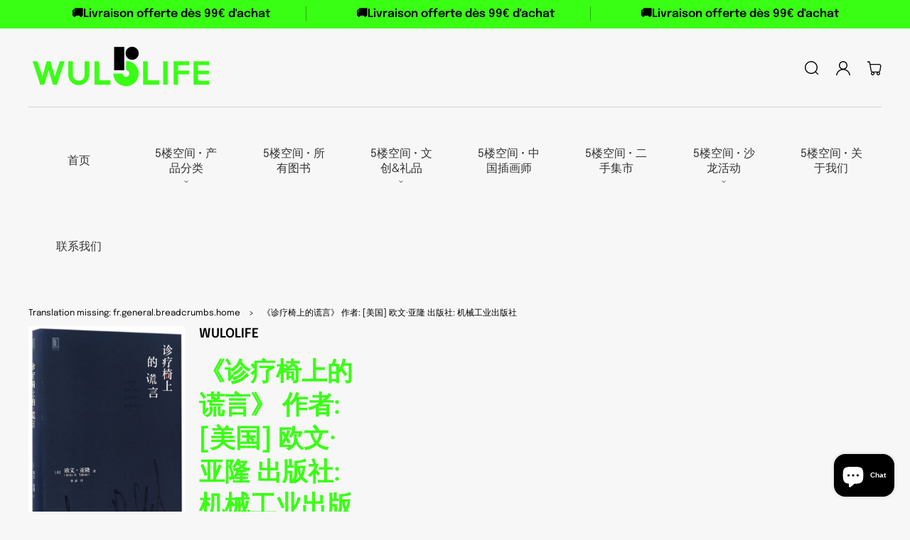

--- FILE ---
content_type: text/html; charset=utf-8
request_url: https://wulolife.com/products/%E8%AF%8A%E7%96%97%E6%A4%85%E4%B8%8A%E7%9A%84%E8%B0%8E%E8%A8%80-%E4%BD%9C%E8%80%85-%E7%BE%8E%E5%9B%BD-%E6%AC%A7%E6%96%87-%E4%BA%9A%E9%9A%86-%E5%87%BA%E7%89%88%E7%A4%BE-%E6%9C%BA%E6%A2%B0%E5%B7%A5%E4%B8%9A%E5%87%BA%E7%89%88%E7%A4%BE
body_size: 65589
content:
<!doctype html>
<html class="no-js" lang="fr">
  <head>
    <meta charset="utf-8">
<meta http-equiv="X-UA-Compatible" content="IE=edge">
<meta name="viewport" content="width=device-width,initial-scale=1">
<meta name="theme-color" content="">
<link rel="canonical" href="https://wulolife.com/products/%e8%af%8a%e7%96%97%e6%a4%85%e4%b8%8a%e7%9a%84%e8%b0%8e%e8%a8%80-%e4%bd%9c%e8%80%85-%e7%be%8e%e5%9b%bd-%e6%ac%a7%e6%96%87-%e4%ba%9a%e9%9a%86-%e5%87%ba%e7%89%88%e7%a4%be-%e6%9c%ba%e6%a2%b0%e5%b7%a5%e4%b8%9a%e5%87%ba%e7%89%88%e7%a4%be">
<link rel="preconnect" href="https://cdn.shopify.com" crossorigin>
  <meta name="description" content="5楼空间，用中文阅读世界！">



<meta property="og:site_name" content="WULOLIFE">
<meta property="og:url" content="https://wulolife.com/products/%e8%af%8a%e7%96%97%e6%a4%85%e4%b8%8a%e7%9a%84%e8%b0%8e%e8%a8%80-%e4%bd%9c%e8%80%85-%e7%be%8e%e5%9b%bd-%e6%ac%a7%e6%96%87-%e4%ba%9a%e9%9a%86-%e5%87%ba%e7%89%88%e7%a4%be-%e6%9c%ba%e6%a2%b0%e5%b7%a5%e4%b8%9a%e5%87%ba%e7%89%88%e7%a4%be">
<meta property="og:title" content="《诊疗椅上的谎言》 作者: [美国] 欧文·亚隆 出版社: 机械工业出版社">
<meta property="og:type" content="product">
<meta property="og:description" content="5楼空间，用中文阅读世界！"><meta property="og:image" content="http://wulolife.com/cdn/shop/products/s29424862.jpg?v=1698775275">
  <meta property="og:image:secure_url" content="https://wulolife.com/cdn/shop/products/s29424862.jpg?v=1698775275">
  <meta property="og:image:width" content="1080">
  <meta property="og:image:height" content="1610"><meta property="og:price:amount" content="24,00">
  <meta property="og:price:currency" content="EUR"><meta name="twitter:site" content="@#"><meta name="twitter:card" content="summary_large_image">
<meta name="twitter:title" content="《诊疗椅上的谎言》 作者: [美国] 欧文·亚隆 出版社: 机械工业出版社">
<meta name="twitter:description" content="5楼空间，用中文阅读世界！">

<script>
  function onLazyTemplateRendered() {
    const lazyTemplate = (document.currentScript || Array.from(document.getElementsByTagName('script')).at(-1)).closest('lazy-template');

    if(!lazyTemplate || !lazyTemplate.hasAttribute('data-await')) return;
    lazyTemplate.removeAttribute('data-await');
    lazyTemplate.dispatchEvent(new Event('allowConnectedCallback'));
  };
</script>
<style>
  :root {
    --clr-theme-background: 247, 247, 247;
    --grd-theme-background: rgb(var(--clr-theme-background));
    --clr-theme-background-contrast: var(--clr-contrast-dark);
    --clr-theme-base: 0, 0, 0;
    --clr-theme-base-contrast: var(--clr-contrast-light);
    --clr-theme-accent: 57, 255, 20;
    --clr-theme-accent-contrast: var(--clr-contrast-dark);
  }
  .gradient {
    background: rgb(var(--color-background));
    background: var(--grd-theme-background);
    background-attachment: fixed;
  }
  body,
  .color-background,
  .color-inverse,
  .color-accent {
    color: rgb(var(--color-foreground));
    background-color: rgb(var(--color-background));
  }
  .icon {
    --icon-size: 2rem;
    width: var(--icon-size);
    min-width: var(--icon-size);
    height: var(--icon-size);
  }
  .details-modal--transition .modal__content {
    transform: translateX(100%);
    visibility: hidden;
  }
  
  .theme-wv {display: block !important; position: fixed; top: 10px; left: 10px; right: 10px; height: calc(min(100vh, 700px) - 20px); z-index: -999; pointer-events: none; color: rgba(255, 255, 255, 0);}
  .theme-wv:after {content: '_ _ _ _ _ _ _ _ _ _ _ _ _ _ _ _ _ _ _ _ _ _ _ _ _ _ _ _ _ _ _ _ _ _ _ _ _ _ _ _ _ _ _ _ _ _ _ _ _ _ _ _ _ _ _ _ _ _ _ _ _ _ _ _ _ _ _ _ _ _ _ _ _ _ _ _ _ _ _ _ _ _ _ _ _ _ _ _ _ _ _ _ _ _ _ _ _ _ _ _ _ _ _ _ _ _ _ _ _ _ _ _ _ _ _ _ _ _ _ _ _ _ _ _ _ _ _ _ _ _ _ _ _ _ _ _ _ _ _ _ _ _ _ _ _ _ _ _ _ _ _ _ _ _ _ _ _ _ _ _ _ _ _ _ _ _ _ _ _ _ _ _ _ _ _ _ _ _ _ _ _ _ _ _ _ _ _ _ _ _ _ _ _ _ _ _ _ _ _ _ _ _ _ _ _ _ _ _ _ _ _ _ _ _ _ _ _ _ _ _ _ _ _ _ _ _ _ _ _ _ _ _ _ _ _ _ _ _ _ _ _ _ _ _ _ _ _ _ _ _ _ _ _ _ _ _ _ _ _ _ _ _ _ _ _ _ _ _ _ _ _ _ _ _ _ _ _ _ _ _ _ _ _ _ _ _ _ _ _ _ _ _ _ _ _ _ _ _ _ _ _ _ _ _ _ _ _ _ _ _ _ _ _ _ _ _ _ _ _ _ _ _ _ _ _ _ _ _ _ _ _ _ _ _ _ _ _ _ _ _ _ _ _ _ _ _ _ _ _ _ _ _ _ _ _ _ _ _ _ _ _ _ _ _ _ _ _ _ _ _ _ _ _ _ _ _ _ _ _ _ _ _ _ _ _ _ _ _ _ _ _ _ _ _ _ _ _ _ _ _ _ _ _ _ _ _ _ _ _ _ _ _ _ _ _ _ _ _ _ _ _ _ _ _ _ _ _ _ _ _ _ _ _ _ _ _ _ _ _ _ _ _ _ _ _ _ _ _ _ _ _ _ _ _ _ _ _ _ _ _ _ _ _ _ _ _ _ _ _ _ _ _ _ _ _ _ _ _ _ _ _ _ _ _ _ _ _ _ _ _ _ _ _ _ _ _ _ _ _ _ _ _ _ _ _ _ _ _ _ _ _ _ _ _ _ _ _ _ _ _ _ _ _ _ _ _ _ _ _ _ _ _ _ _ _ _ _ _ _ _ _ _ _ _ _ _ _ _ _ _ _ _ _ _ _ _ _ _ _ _ _ _ _ _ _ _ _ _ _ _ _ _ _ _ _ _ _ _ _ _ _ _ _ _ _ _ _ _ _ _ _ _ _ _ _ _ _ _ _ _ _ _ _ _ _ _ _ _ _ _ _ _ _ _ _ _ _ _ _ _ _ _ _ _ _ _ _ _ _ _ _ _ _ _ _ _ _ _ _ _ _ _ _ _ _ _ _ _ _ _ _ _ _ _ _ _ _ _ _ _ _ _ _ _ _ _ _ _ _ _ _ _ _ _ _ _ _ _ _ _ _ _ _ _ _ _ _ _ _ _ _ _ _ _ _ _ _ _ _ _ _ _ _ _ _ _ _ _ _ _ _ _ _ _ _ _ _ _ _ _ _ _ _ _ _ _ _ _ _ _ _ _ _ _ _ _ _ _ _ _ _ _ _ _ _ _ _ _ _ _ _ _ _ _ _ _ _ _ _ _ _ _ _ _ _ _ _ _ _ _ _ _ _ _ _ _ _ _ _ _ _ _ _ _ _ _ _ _ _ _ _ _ _ _ _ _ _ _ _ _ _ _ _ _ _ _ _ _ _ _ _ _ _ _ _ _ _ _ _ _ _ _ _ _ _ _ _ _ _ _ _ _ _ _ _ _ _ _ _ _ _ _ _ _ _ _ _ _ _ _ _ _ _ _ _ _ _ _ _ _ _ _ _ _ _ _ _ _ _ _ _ _ _ _ _ _ _ _ _ _ _ _ _ _ _ _ _ _ _ _ _ _ _ _ _ _ _ _ _ _ _ _ _ _ _ _ _ _ _ _ _ _ _ _ _ _ _ _ _ _ _ _ _ _ _ _ _ _ _ _ _ _ _ _ _ _ _ _ _ _ _ _ _ _ _ _ _ _ _ _ _ _ _ _ _ _ _ _ _ _ _ _ _ _ _ _ _ _ _ _ _ _ _ _ _ _ _ _ _ _ _ _ _ _ _ _ _ _ _ _ _ _ _ _ _ _ _ _ _ _ _ _ _ _ _ _ _ _ _ _ _ _ _ _ _ _ _ _ _ _ _ _ _ _ _ _ _ _ _ _ _ _ _ _ _ _ _ _ _ _ _ _ _ _ _ _ _ _ _ _ _ _ _ _ _ _ _ _ _ _ _ _ _ _ _ _ _ _ _ _ _ _ _ _ _ _ _ _ _ _ _ _ _ _ _ _ _ _ _ _ _ _ _ _ _ _ _ _ _ _ _ _ _ _ _ _ _ _ _ _ _ _ _ _ _ _ _ _ _ _ _ _ _ _ _ _ _ _ _ _ _ _ _ _ _ _ _ _ _ _ _ _ _ _ _ _ _ _ _ _ _ _ _ _ _ _ _ _ _ _ _ _ _ _ _ _ _ _ _ _ _ _ _ _ _ _ _ _ _ _ _ _ _ _ _ _ _ _ _ _ _ _ _ _ _ _ _ _ _ _ _ _ _ _ _ _ _ _ _ _ _ _ _ _ _ _ _ _ _ _ _ _ _ _ _ _ _ _ _ _ _ _ _ _ _ _ _ _ _ _ _ _ _ _ _ _ _ _ _ _ _ _ _ _ _ _ _ _ _ _ _ _ _ _ _ _ _ _ _ _ _ _ _ _ _ _ _ _ _ _ _ _ _ _ _ _ _ _ _ _ _ _ _ _ _ _ _ _ _ _ _ _ _ _ _ _ _ _ _ _ _ _ _ _ _ _ _ _ _ _ _ _ _ _ _ _ _ _ _ _ _ _ _ _ _ _ _ _ _ _ _ _ _ _ _ _ _ _ _ _ _ _ _ _ _ _ _ _ _ _ _ _ _ _ _ _ _ _ _ _ _ _ _ _ _ _ _ _ _ _ _ _ _ _ _ _ _ _ _ _ _ _ _ _ _ _ _ _ _ _ _ _ _ _ _ _ _ _ _ _ _ _ _ _ _ _ _ _ _ _ _ _ _ _ _ _ _ _ _ _ _ _ _ _ _ _ _ _ _ _ _ _ _ _ _ _ _ _ _ _ _ _ _ _ _ _ _ _ _ _ _ _ _ _ _ _ _ _ _ _ _ _ _ _ _ _ _ _ _ _ _ _ _ _ _ _ _ _ _ _ _ _ _ _ _ _ _ _ _ _ _ _ _ _ _ _ _ _ _ _ _ _ _ _ _ _ _ _ _ _ _ _ _ _ _ _ _ _ _ _ _ _ _ _ _ _ _ _ _ _ _ _ _ _ _ _ _ _ _ _ _ _ _ _ _ _ _ _ _ _ _ _ _ _ _ _ _ _ _ _ _ _ _ _ _ _ _ _ _ _ _ _ _ _ _ _ _ _ _ _ _ _ _ _ _ _ _ _ _ _ _ _ _ _ _ _ _ _ _ _ _ _ _ _ _ _ _ _ _ _ _ _ _ _ _ _ _ _ _ _ _ _ _ _ _ _ _ _ _ _ _ _ _ _ _ _ _ _ _ _ _ _ _ _ _ _ _ _ _ _ _ _ _ _ _ _ _ _ _ _ _ _ _ _ _ _ _ _ _ _ _ _ _ _ _ _ _ _ _ _ _ _ _ _ _ _ _ _ _ _ _ _ _ _ _ _ _ _ _ _ _ _ _ _ _ _ _ _ _ _ _ _ _ _ _ _ _ _ _ _ _ _ _ _ _ _ _ _ _ _ _ _ _ _ _ _ _ _ _ _ _ _ _ _ _ _ _ _ _ _ _ _ _ _ _ _ _ _ _ _ _ _ _ _ _ _ _ _ _ _ _ _ _ _ _ _ _ _ _ _ _ _ _ _ _ _ _ _ _ _ _ _ _ _ _ _ _ _ _ _ _ _ _ _ _ _ _ _ _ _ _ _ _ _ _ _ _ _ _ _ _ _ _ _ _ _ _ _ _ _ _ _ _ _ _ _ _ _ _ _ _ _ _ _ _ _ _ _ _ _ _ _ _ _ _ _ _ _ _ _ _ _ _ _ _ _ _ _ _ _ _ _ _ _ _ _ _ _ _ _ _ _ _ _ _ _ _ _ _ _ _ _ _ _ _ _ _ _ _ _ _ _ _ _ _ _ _ _ _ _ _ _ _ _ _ _ _ _ _ _ _ _ _ _ _ _ _ _ _ _ _ _ _ _ _ _ _ _ _ _ _ _ _ _ _ _ _ _ _ _ _ _ _ _ _ _ _ _ _ _ _ _ _ _ _ _ _ _ _ _ _ _ _ _ _ _ _ _ _ _ _ _ _ _ _ _ _ _ _ _ _ _ _ _ _ _ _ _ _ _ _ _ _ _ _ _ _ _ _ _ _ _ _ _ _ _ _ _ _ _ _ _ _ _ _ _ _ _ _ _ _ _ _ _ _ _ _ _ _ _ _ _ _ _ _ _ _ _ _ _ _ _ _ _ _ _ _ _ _ _ _ _ _ _ _ _ _ _ _ _ _ _ _ _ _ _ _ _ _ _ _ _ _ _ _ _ _ _ _ _ _ _ _ _ _ _ _ _ _ _ _ _ _ _ _ _ _ _ _ _ _ _ _ _ _ _ _ _ _ _ _ _ _ _ _ _ _ _ _ _ _ _ _ _ _ _ _ _ _ _ _ _ _ _ _ _ _ _ _ _ _ _ _ _ _ _ _ _ _ _ _ _ _ _ _ _ _ _ _ _ _ _ _ _ _ _ _ _ _ _ _ _ _ _ _ _ _ _ _ _ _ _ _ _ _ _ _ _ _ _ _ _ _ _ _ _ _ _ _ _ _ _ _ _ _ _ _ _ _ _ _ _ _ _ _ _ _ _ _ _ _ _ _ _ _ _ _ _ _ _ _ _ _ _ _ _ _ _ _ _ _ _ _ _ _ _ _ _ _ _ _ _ _ _ _ _ _ _ _ _ _ _ _ _ _ _ _ _ _ _ _ _ _ _ _ _ _ _ _ _ _ _ _ _ _ _ _ _ _ _ _ _ _ _ _ _ _ _ _ _ _ _ _ _ _ _ _ _ _ _ _ _ _ _ _ _ _ _ _ _ _ _ _ _ _ _ _ _ _ _ _ _ _ _ _ _ _ _ _ _ _ _ _ _ _ _ _ _ _ _ _ _ _ _ _ _ _ _ _ _ _ _ _ _ _ _ _ _ _ _ _ _ _ _ _ _ _ _ _ _ _ _ _ _ _ _ _ _ _ _ _ _ _ _ _ _ _ _ _ _ _ _ _ _ _ _ _ _ _ _ _ _ _ _ _ _ _ _ _ _ _ _ _ _ _ _ _ _ _ _ _ _ _ _ _ _ _ _ _ _ _ _ _ _ _ _ _ _ _ _ _ _ _ _ _ _ _ _ _ _ _ _ _ _ _ _ _ _ _ _ _ _ _ _ _ _ _ _ _ _ _ _ _ _ _ _ _ _ _ _ _ _ _ _ _ _ _ _ _ _ _ _ _ _ _ _ _ _ _ _ _ _ _ _ _ _ _ _ _ _ _ _ _ _ _ _ _ _ _ _ _ _ _ _ _ _ _ _ _ _ _ _ _ _ _ _ _ _ _ _ _ _ _ _ _ _ _ _ _ _ _ _ _ _ _ _ _ _ _ _ _ _ _ _ _ _ _ _ _ _ _ _ _ _ _ _ _ _ _ _ _ _ _ _ _ _ _ _ _ _ _ _ _ _ _ _ _ _ _ _ _ _ _ _ _ _ _ _ _ _ _ _ _ _ _ _ _ _ _ _ _ _ _ _ _ _ _ _ _ _ _ _ _ _ _ _ _ _ _ _ _ _ _ _ _ _ _ _ _ _ _ _ _ _ _ _ _ _ _ _ _ _ _ _ _ _ _ _ _ _ _ _ _ _ _ _ _ _ _ _ _ _ _ _ _ _ _ _ _ _ _ _ _ _ _ _ _ _ _ _ _ _ _ _ _ _ _ _ _ _ _ _ _ _ _ _ _ _ _ _ _ _ _ _ _ _ _ _ _ _ _ _ _ _ _ _ _ _ _ _ _ _ _ _ _ _ _ _ _ _ _ _ _ _ _ _ _ _ _ _ _ _ _ _ _ _ _ _ _ _ _ _ _ _ _ _ _ _ _ _ _ _ _ _ _ _ _ _ _ _ _ _ _ _ _ _ _ _ _ _ _ _ _ _ _ _ _ _ _ _ _ _ _ _ _ _ _ _ _ _ _ _ _ _ _ _ _ _ _ _ _ _ _ _ _ _ _ _ _ _ _ _ _ _ _ _ _ _ _ _ _ _ _ _ _ _ _ _ _ _ _ _ _ _ _ _ _ _ _ _ _ _ _ _ _ _ _ _ _ _ _ _ _ _ _ _ _ _ _ _ _ _ _ _ _ _ _ _ _ _ _ _ _ _ _ _ _ _ _ _ _ _ _ _ _ _ _ _ _ _ _ _ _ _ _ _ _ _ _ _ _ _ _ _ _ _ _ _ _ _ _ _ _ _ _ _ _ _ _ _ _ _ _ _ _ _ _ _ _ _ _ _ _ _ _ _ _ _ _ _ _ _ _ _ _ _ _ _ _ _ _ _ _ _ _ _ _ _ _ _ _ _ _ _ _ _ _ _ _ _ _ _ _ _ _ _ _ _ _ _ _ _ _ _ _ _ _ _ _ _ _ _ _ _ _ _ _ _ _ _ _ _ _ _ _ _ _ _ _ _ _ _ _ _ _ _ _ _ _ _ _ _ _ _ _ _ _ _ _ _ _ _ _ _ _ _ _ _ _ _ _ _ _ _ _ _ _ _ _ _ _ _ _ _ _ _ _ _ _ _ _ _ _ _ _ _ _ _ _ _ _ _ _ _ _ _ _ _ _ _ _ _ _ _ _ _ _ _ _ _ _ _ _ _ _ _ _ _ _ _ _ _ _ _ _ _ _ _ _ _ _ _ _ _ _ _ _ _ _ _ _ _ _ _ _ _ _ _ _ _ _ _ _ _ _ _ _ _ _ _ _ _ _ _ _ _ _ _ _ _ _ _ _ _ _ _ _ _ _ _ _ _ _ _ _ _ _ _ _ _ _ _ _ _ _ _ _ _ _ _ _ _ _ _ _ _ _ _ _ _ _ _ _ _ _ _ _ _ _ _ _ _ _ _ _ _ _ _ _ _ _ _ _ _ _ _ _ _ _ _ _ _ _ _ _ _ _ _ _ _ _ _ _ _ _ _ _ _ _ _ _ _ _ _ _ _ _ _ _ _ _ _ _ _ _ _ _ _ _ _ _ _ _ _ _ _ _ _ _ _ _ _ _ _ _ _ _ _ _ _ _ _ _ _ _ _ _ _ _ _ _ _ _ _ _ _ _ _ _ _ _ _ _ _ _ _ _ _ _ _ _ _ _ _ _ _ _ _ _ _ _ _ _ _ _ _ _ _ _ _ _ _ _ _ _ _ _ _ _ _ _ _ _ _ _ _ _ _ _ _ _ _ _ _ _ _ _ _ _ _ _ _ _ _ _ _ _ _ _ _ _ _ _ _ _ _ _ _ _ _ _ _ _ _ _ _ _ _ _ _ _ _ _ _ _ _ _ _ _ _ _ _ _ _ _ _ _ _ _ _ _ _ _ _ _ _ _ _ _ _ _ _ _ _ _ _ _ _ _ _ _ _ _ _ _ _ _ _ _ _ _ _ _ _ _ _ _ _ _ _ _ _ _ _ _ _ _ _ _ _ _ _ _ _ _ _ _ _ _ _ _ _ _ _ _ _ _ _ _ _ _ _ _ _ _ _ _ _ _ _ _ _ _ _ _ _ _ _ _ _ _ _ _ _ _ _ _ _ _ _ _ _ _ _ _ _ _ _ _ _ _ _ _ _ _ _ _ _ _ _ _ _ _ _ _ _ _ _ _ _ _ _ _ _ _ _ _ _ _ _ _ _ _ _ _ _ _ _ _ _ _ _ _ _ _ _ _ _ _ _ _ _ _ _ _ _ _ _ _ _ _ _ _ _ _ _ _ _ _ _ _ _ _ _ _ _ _ _ _ _ _ _ _ _ _ _ _ _ _ _ _ _ _ _ _ _ _ _ _ _ _ _ _ _ _ _ _ _ _ _ _ _ _ _ _ _ _ _ _ _ _ _ _ _ _ _ _ _ _ _ _ _ _ _ _ _ _ _ _ _ _ _ _ _ _ _ _ _ _ _ _ _ _ _ _ _ _ _ _ _ _ _ _ _ _ _ _ _ _ _ _ _ _ _ _ _ _ _ _ _ _ _ _ _ _ _ _ _ _ _ _ _ _ _ _ _ _ _ _ _ _ _ _ _ _ _ _ _ _ _ _ _ _ _ _ _ _ _ _ _ _ _ _ _ _ _ _ _ _ _ _ _ _ _ _ _ _ _ _ _ _ _ _ _ _ _ _ _ _ _ _ _ _ _ _ _ _ _ _ _ _ _ _ _ _ _ _ _ _ _ _ _ _ _ _ _ _ _ _ _ _ _ _ _ _ _ _ _ _ _ _ _ _ _ _ _ _ _ _ _ _ _ _ _ _ _ _ _ _ _ _ _ _ _ _ _ _ _ _ _ _ _ _ _ _ _ _ _ _ _ _ _ _ _ _ _ _ _ _ _ _ _ _ _ _ _ _ _ _ _ _ _ _ _ _ _ _ _ _ _ _ _ _ _ _ _ _ _ _ _ _ _ _ _ _ _ _ _ _ _ _ _ _ _ _ _ _ _ _ _ _ _ _ _ _ _ _ _ _ _ _ _ _ _ _ _ _ _ _ _ _ _ _ _ _ _ _ _ _ _ _ _ _ _ _ _ _ _ _ _ _ _ _ _ _ _ _ _ _ _ _ _ _ _ _ _ _ _ _ _ _ _ _ _ _ _ _ _ _ _ _ _ _ _ _ _ _ _ _ _ _ _ _ _ _ _ _ _ _ _ _ _ _ _ _ _ _ _ _ _ _ _ _ _ _ _ _ _ _ _ _ _ _ _ _ _ _ _ _ _ _ _ _ _ _ _ _ _ _ _ _ _ _ _ _ _ _ _ _ _ _ _ _ _ _ _ _ _ _ _ _ _ _ _ _ _ _ _ _ _ _ _ _ _ _ _ _ _ _ _ _ _ _ _ _ _ _ _ _ _ _ _ _ _ _ _ _ _ _ _ _ _ _ _ _ _ _ _ _ _ _ _ _ _ _ _ _ _ _ _ _ _ _ _ _ _ _ _ ';}
</style>
<style id="dynamic-theme-styles"></style>
<script>window.version = {version: '2.1.0', build: 'release 28.09.2024, 16:19:10'};</script>
<!-- Unicorn Shopify Theme -->
<!-- Version 2.1.0 -->
<!-- MPIthemes -->
    <title>
      《诊疗椅上的谎言》 作者: [美国] 欧文·亚隆 出版社: 机械工业出版社
 &ndash; WULOLIFE</title>
    <script>window.performance && window.performance.mark && window.performance.mark('shopify.content_for_header.start');</script><meta name="google-site-verification" content="-pSbh6pIOwgJPdaZLOhHhkjzeE1AuEkahdXFxKRxvE8">
<meta id="shopify-digital-wallet" name="shopify-digital-wallet" content="/57580978291/digital_wallets/dialog">
<meta name="shopify-checkout-api-token" content="55ed1fd64c3e5109aac947ed73364500">
<meta id="in-context-paypal-metadata" data-shop-id="57580978291" data-venmo-supported="false" data-environment="production" data-locale="fr_FR" data-paypal-v4="true" data-currency="EUR">
<link rel="alternate" hreflang="x-default" href="https://wulolife.com/products/%E8%AF%8A%E7%96%97%E6%A4%85%E4%B8%8A%E7%9A%84%E8%B0%8E%E8%A8%80-%E4%BD%9C%E8%80%85-%E7%BE%8E%E5%9B%BD-%E6%AC%A7%E6%96%87-%E4%BA%9A%E9%9A%86-%E5%87%BA%E7%89%88%E7%A4%BE-%E6%9C%BA%E6%A2%B0%E5%B7%A5%E4%B8%9A%E5%87%BA%E7%89%88%E7%A4%BE">
<link rel="alternate" hreflang="fr" href="https://wulolife.com/products/%E8%AF%8A%E7%96%97%E6%A4%85%E4%B8%8A%E7%9A%84%E8%B0%8E%E8%A8%80-%E4%BD%9C%E8%80%85-%E7%BE%8E%E5%9B%BD-%E6%AC%A7%E6%96%87-%E4%BA%9A%E9%9A%86-%E5%87%BA%E7%89%88%E7%A4%BE-%E6%9C%BA%E6%A2%B0%E5%B7%A5%E4%B8%9A%E5%87%BA%E7%89%88%E7%A4%BE">
<link rel="alternate" hreflang="en" href="https://wulolife.com/en/products/%E8%AF%8A%E7%96%97%E6%A4%85%E4%B8%8A%E7%9A%84%E8%B0%8E%E8%A8%80-%E4%BD%9C%E8%80%85-%E7%BE%8E%E5%9B%BD-%E6%AC%A7%E6%96%87-%E4%BA%9A%E9%9A%86-%E5%87%BA%E7%89%88%E7%A4%BE-%E6%9C%BA%E6%A2%B0%E5%B7%A5%E4%B8%9A%E5%87%BA%E7%89%88%E7%A4%BE">
<link rel="alternate" type="application/json+oembed" href="https://wulolife.com/products/%e8%af%8a%e7%96%97%e6%a4%85%e4%b8%8a%e7%9a%84%e8%b0%8e%e8%a8%80-%e4%bd%9c%e8%80%85-%e7%be%8e%e5%9b%bd-%e6%ac%a7%e6%96%87-%e4%ba%9a%e9%9a%86-%e5%87%ba%e7%89%88%e7%a4%be-%e6%9c%ba%e6%a2%b0%e5%b7%a5%e4%b8%9a%e5%87%ba%e7%89%88%e7%a4%be.oembed">
<script async="async" src="/checkouts/internal/preloads.js?locale=fr-FR"></script>
<link rel="preconnect" href="https://shop.app" crossorigin="anonymous">
<script async="async" src="https://shop.app/checkouts/internal/preloads.js?locale=fr-FR&shop_id=57580978291" crossorigin="anonymous"></script>
<script id="apple-pay-shop-capabilities" type="application/json">{"shopId":57580978291,"countryCode":"FR","currencyCode":"EUR","merchantCapabilities":["supports3DS"],"merchantId":"gid:\/\/shopify\/Shop\/57580978291","merchantName":"WULOLIFE","requiredBillingContactFields":["postalAddress","email","phone"],"requiredShippingContactFields":["postalAddress","email","phone"],"shippingType":"shipping","supportedNetworks":["visa","masterCard","amex","maestro"],"total":{"type":"pending","label":"WULOLIFE","amount":"1.00"},"shopifyPaymentsEnabled":true,"supportsSubscriptions":true}</script>
<script id="shopify-features" type="application/json">{"accessToken":"55ed1fd64c3e5109aac947ed73364500","betas":["rich-media-storefront-analytics"],"domain":"wulolife.com","predictiveSearch":true,"shopId":57580978291,"locale":"fr"}</script>
<script>var Shopify = Shopify || {};
Shopify.shop = "wulolife.myshopify.com";
Shopify.locale = "fr";
Shopify.currency = {"active":"EUR","rate":"1.0"};
Shopify.country = "FR";
Shopify.theme = {"name":"Unicorn","id":172367937880,"schema_name":"Unicorn","schema_version":"2.1.0","theme_store_id":2264,"role":"main"};
Shopify.theme.handle = "null";
Shopify.theme.style = {"id":null,"handle":null};
Shopify.cdnHost = "wulolife.com/cdn";
Shopify.routes = Shopify.routes || {};
Shopify.routes.root = "/";</script>
<script type="module">!function(o){(o.Shopify=o.Shopify||{}).modules=!0}(window);</script>
<script>!function(o){function n(){var o=[];function n(){o.push(Array.prototype.slice.apply(arguments))}return n.q=o,n}var t=o.Shopify=o.Shopify||{};t.loadFeatures=n(),t.autoloadFeatures=n()}(window);</script>
<script>
  window.ShopifyPay = window.ShopifyPay || {};
  window.ShopifyPay.apiHost = "shop.app\/pay";
  window.ShopifyPay.redirectState = null;
</script>
<script id="shop-js-analytics" type="application/json">{"pageType":"product"}</script>
<script defer="defer" async type="module" src="//wulolife.com/cdn/shopifycloud/shop-js/modules/v2/client.init-shop-cart-sync_BcDpqI9l.fr.esm.js"></script>
<script defer="defer" async type="module" src="//wulolife.com/cdn/shopifycloud/shop-js/modules/v2/chunk.common_a1Rf5Dlz.esm.js"></script>
<script defer="defer" async type="module" src="//wulolife.com/cdn/shopifycloud/shop-js/modules/v2/chunk.modal_Djra7sW9.esm.js"></script>
<script type="module">
  await import("//wulolife.com/cdn/shopifycloud/shop-js/modules/v2/client.init-shop-cart-sync_BcDpqI9l.fr.esm.js");
await import("//wulolife.com/cdn/shopifycloud/shop-js/modules/v2/chunk.common_a1Rf5Dlz.esm.js");
await import("//wulolife.com/cdn/shopifycloud/shop-js/modules/v2/chunk.modal_Djra7sW9.esm.js");

  window.Shopify.SignInWithShop?.initShopCartSync?.({"fedCMEnabled":true,"windoidEnabled":true});

</script>
<script>
  window.Shopify = window.Shopify || {};
  if (!window.Shopify.featureAssets) window.Shopify.featureAssets = {};
  window.Shopify.featureAssets['shop-js'] = {"shop-cart-sync":["modules/v2/client.shop-cart-sync_BLrx53Hf.fr.esm.js","modules/v2/chunk.common_a1Rf5Dlz.esm.js","modules/v2/chunk.modal_Djra7sW9.esm.js"],"init-fed-cm":["modules/v2/client.init-fed-cm_C8SUwJ8U.fr.esm.js","modules/v2/chunk.common_a1Rf5Dlz.esm.js","modules/v2/chunk.modal_Djra7sW9.esm.js"],"shop-cash-offers":["modules/v2/client.shop-cash-offers_BBp_MjBM.fr.esm.js","modules/v2/chunk.common_a1Rf5Dlz.esm.js","modules/v2/chunk.modal_Djra7sW9.esm.js"],"shop-login-button":["modules/v2/client.shop-login-button_Dw6kG_iO.fr.esm.js","modules/v2/chunk.common_a1Rf5Dlz.esm.js","modules/v2/chunk.modal_Djra7sW9.esm.js"],"pay-button":["modules/v2/client.pay-button_BJDaAh68.fr.esm.js","modules/v2/chunk.common_a1Rf5Dlz.esm.js","modules/v2/chunk.modal_Djra7sW9.esm.js"],"shop-button":["modules/v2/client.shop-button_DBWL94V3.fr.esm.js","modules/v2/chunk.common_a1Rf5Dlz.esm.js","modules/v2/chunk.modal_Djra7sW9.esm.js"],"avatar":["modules/v2/client.avatar_BTnouDA3.fr.esm.js"],"init-windoid":["modules/v2/client.init-windoid_77FSIiws.fr.esm.js","modules/v2/chunk.common_a1Rf5Dlz.esm.js","modules/v2/chunk.modal_Djra7sW9.esm.js"],"init-shop-for-new-customer-accounts":["modules/v2/client.init-shop-for-new-customer-accounts_QoC3RJm9.fr.esm.js","modules/v2/client.shop-login-button_Dw6kG_iO.fr.esm.js","modules/v2/chunk.common_a1Rf5Dlz.esm.js","modules/v2/chunk.modal_Djra7sW9.esm.js"],"init-shop-email-lookup-coordinator":["modules/v2/client.init-shop-email-lookup-coordinator_D4ioGzPw.fr.esm.js","modules/v2/chunk.common_a1Rf5Dlz.esm.js","modules/v2/chunk.modal_Djra7sW9.esm.js"],"init-shop-cart-sync":["modules/v2/client.init-shop-cart-sync_BcDpqI9l.fr.esm.js","modules/v2/chunk.common_a1Rf5Dlz.esm.js","modules/v2/chunk.modal_Djra7sW9.esm.js"],"shop-toast-manager":["modules/v2/client.shop-toast-manager_B-eIbpHW.fr.esm.js","modules/v2/chunk.common_a1Rf5Dlz.esm.js","modules/v2/chunk.modal_Djra7sW9.esm.js"],"init-customer-accounts":["modules/v2/client.init-customer-accounts_BcBSUbIK.fr.esm.js","modules/v2/client.shop-login-button_Dw6kG_iO.fr.esm.js","modules/v2/chunk.common_a1Rf5Dlz.esm.js","modules/v2/chunk.modal_Djra7sW9.esm.js"],"init-customer-accounts-sign-up":["modules/v2/client.init-customer-accounts-sign-up_DvG__VHD.fr.esm.js","modules/v2/client.shop-login-button_Dw6kG_iO.fr.esm.js","modules/v2/chunk.common_a1Rf5Dlz.esm.js","modules/v2/chunk.modal_Djra7sW9.esm.js"],"shop-follow-button":["modules/v2/client.shop-follow-button_Dnx6fDH9.fr.esm.js","modules/v2/chunk.common_a1Rf5Dlz.esm.js","modules/v2/chunk.modal_Djra7sW9.esm.js"],"checkout-modal":["modules/v2/client.checkout-modal_BDH3MUqJ.fr.esm.js","modules/v2/chunk.common_a1Rf5Dlz.esm.js","modules/v2/chunk.modal_Djra7sW9.esm.js"],"shop-login":["modules/v2/client.shop-login_CV9Paj8R.fr.esm.js","modules/v2/chunk.common_a1Rf5Dlz.esm.js","modules/v2/chunk.modal_Djra7sW9.esm.js"],"lead-capture":["modules/v2/client.lead-capture_DGQOTB4e.fr.esm.js","modules/v2/chunk.common_a1Rf5Dlz.esm.js","modules/v2/chunk.modal_Djra7sW9.esm.js"],"payment-terms":["modules/v2/client.payment-terms_BQYK7nq4.fr.esm.js","modules/v2/chunk.common_a1Rf5Dlz.esm.js","modules/v2/chunk.modal_Djra7sW9.esm.js"]};
</script>
<script>(function() {
  var isLoaded = false;
  function asyncLoad() {
    if (isLoaded) return;
    isLoaded = true;
    var urls = ["https:\/\/cdn.autoketing.org\/sdk-cdn\/sales-pop\/dist\/sales-pop-embed.js?t=1658846944351817842\u0026shop=wulolife.myshopify.com","https:\/\/widgets.automizely.com\/loyalty\/v1\/main.js?connection_id=fc5e5349f4ec4b1699df761cec2cd7a3\u0026mapped_org_id=3d8549dc6ea6091e269072c097bfd43c_v1\u0026shop=wulolife.myshopify.com","https:\/\/d1564fddzjmdj5.cloudfront.net\/initializercolissimo.js?app_name=happycolissimo\u0026cloud=d1564fddzjmdj5.cloudfront.net\u0026shop=wulolife.myshopify.com","https:\/\/cdn.one.store\/javascript\/dist\/1.0\/jcr-widget.js?account_id=shopify:wulolife.myshopify.com\u0026shop=wulolife.myshopify.com","\/\/cdn.shopify.com\/proxy\/21cfefa6071c670eceb2e756bd82e842317d9d488793e38d9c09cfae82668737\/storage.googleapis.com\/timesact-resources\/scripts\/timesactV3.js?shop=wulolife.myshopify.com\u0026sp-cache-control=cHVibGljLCBtYXgtYWdlPTkwMA","https:\/\/cdn.pickystory.com\/widget\/static\/js\/noop.js?shop=wulolife.myshopify.com","https:\/\/str.rise-ai.com\/?shop=wulolife.myshopify.com","https:\/\/strn.rise-ai.com\/?shop=wulolife.myshopify.com","https:\/\/static.loloyal.com\/loloyal-cend\/entry-js\/boom-cend-loloyal.js?shop=wulolife.myshopify.com","https:\/\/cdn.hextom.com\/js\/freeshippingbar.js?shop=wulolife.myshopify.com","https:\/\/cdn2.hextom.com\/js\/smartpushmarketing.js?shop=wulolife.myshopify.com","https:\/\/addons.good-apps.co\/storage\/js\/goodpa_product_accessories-wulolife.myshopify.com.js?ver=35\u0026shop=wulolife.myshopify.com","https:\/\/po.kaktusapp.com\/storage\/js\/kaktus_preorder-wulolife.myshopify.com.js?ver=78\u0026shop=wulolife.myshopify.com"];
    for (var i = 0; i < urls.length; i++) {
      var s = document.createElement('script');
      s.type = 'text/javascript';
      s.async = true;
      s.src = urls[i];
      var x = document.getElementsByTagName('script')[0];
      x.parentNode.insertBefore(s, x);
    }
  };
  if(window.attachEvent) {
    window.attachEvent('onload', asyncLoad);
  } else {
    window.addEventListener('load', asyncLoad, false);
  }
})();</script>
<script id="__st">var __st={"a":57580978291,"offset":3600,"reqid":"ba54faa6-427b-4229-b5f0-cc91e011cc28-1769310978","pageurl":"wulolife.com\/products\/%E8%AF%8A%E7%96%97%E6%A4%85%E4%B8%8A%E7%9A%84%E8%B0%8E%E8%A8%80-%E4%BD%9C%E8%80%85-%E7%BE%8E%E5%9B%BD-%E6%AC%A7%E6%96%87-%E4%BA%9A%E9%9A%86-%E5%87%BA%E7%89%88%E7%A4%BE-%E6%9C%BA%E6%A2%B0%E5%B7%A5%E4%B8%9A%E5%87%BA%E7%89%88%E7%A4%BE","u":"9c5281ff5976","p":"product","rtyp":"product","rid":7056269705331};</script>
<script>window.ShopifyPaypalV4VisibilityTracking = true;</script>
<script id="captcha-bootstrap">!function(){'use strict';const t='contact',e='account',n='new_comment',o=[[t,t],['blogs',n],['comments',n],[t,'customer']],c=[[e,'customer_login'],[e,'guest_login'],[e,'recover_customer_password'],[e,'create_customer']],r=t=>t.map((([t,e])=>`form[action*='/${t}']:not([data-nocaptcha='true']) input[name='form_type'][value='${e}']`)).join(','),a=t=>()=>t?[...document.querySelectorAll(t)].map((t=>t.form)):[];function s(){const t=[...o],e=r(t);return a(e)}const i='password',u='form_key',d=['recaptcha-v3-token','g-recaptcha-response','h-captcha-response',i],f=()=>{try{return window.sessionStorage}catch{return}},m='__shopify_v',_=t=>t.elements[u];function p(t,e,n=!1){try{const o=window.sessionStorage,c=JSON.parse(o.getItem(e)),{data:r}=function(t){const{data:e,action:n}=t;return t[m]||n?{data:e,action:n}:{data:t,action:n}}(c);for(const[e,n]of Object.entries(r))t.elements[e]&&(t.elements[e].value=n);n&&o.removeItem(e)}catch(o){console.error('form repopulation failed',{error:o})}}const l='form_type',E='cptcha';function T(t){t.dataset[E]=!0}const w=window,h=w.document,L='Shopify',v='ce_forms',y='captcha';let A=!1;((t,e)=>{const n=(g='f06e6c50-85a8-45c8-87d0-21a2b65856fe',I='https://cdn.shopify.com/shopifycloud/storefront-forms-hcaptcha/ce_storefront_forms_captcha_hcaptcha.v1.5.2.iife.js',D={infoText:'Protégé par hCaptcha',privacyText:'Confidentialité',termsText:'Conditions'},(t,e,n)=>{const o=w[L][v],c=o.bindForm;if(c)return c(t,g,e,D).then(n);var r;o.q.push([[t,g,e,D],n]),r=I,A||(h.body.append(Object.assign(h.createElement('script'),{id:'captcha-provider',async:!0,src:r})),A=!0)});var g,I,D;w[L]=w[L]||{},w[L][v]=w[L][v]||{},w[L][v].q=[],w[L][y]=w[L][y]||{},w[L][y].protect=function(t,e){n(t,void 0,e),T(t)},Object.freeze(w[L][y]),function(t,e,n,w,h,L){const[v,y,A,g]=function(t,e,n){const i=e?o:[],u=t?c:[],d=[...i,...u],f=r(d),m=r(i),_=r(d.filter((([t,e])=>n.includes(e))));return[a(f),a(m),a(_),s()]}(w,h,L),I=t=>{const e=t.target;return e instanceof HTMLFormElement?e:e&&e.form},D=t=>v().includes(t);t.addEventListener('submit',(t=>{const e=I(t);if(!e)return;const n=D(e)&&!e.dataset.hcaptchaBound&&!e.dataset.recaptchaBound,o=_(e),c=g().includes(e)&&(!o||!o.value);(n||c)&&t.preventDefault(),c&&!n&&(function(t){try{if(!f())return;!function(t){const e=f();if(!e)return;const n=_(t);if(!n)return;const o=n.value;o&&e.removeItem(o)}(t);const e=Array.from(Array(32),(()=>Math.random().toString(36)[2])).join('');!function(t,e){_(t)||t.append(Object.assign(document.createElement('input'),{type:'hidden',name:u})),t.elements[u].value=e}(t,e),function(t,e){const n=f();if(!n)return;const o=[...t.querySelectorAll(`input[type='${i}']`)].map((({name:t})=>t)),c=[...d,...o],r={};for(const[a,s]of new FormData(t).entries())c.includes(a)||(r[a]=s);n.setItem(e,JSON.stringify({[m]:1,action:t.action,data:r}))}(t,e)}catch(e){console.error('failed to persist form',e)}}(e),e.submit())}));const S=(t,e)=>{t&&!t.dataset[E]&&(n(t,e.some((e=>e===t))),T(t))};for(const o of['focusin','change'])t.addEventListener(o,(t=>{const e=I(t);D(e)&&S(e,y())}));const B=e.get('form_key'),M=e.get(l),P=B&&M;t.addEventListener('DOMContentLoaded',(()=>{const t=y();if(P)for(const e of t)e.elements[l].value===M&&p(e,B);[...new Set([...A(),...v().filter((t=>'true'===t.dataset.shopifyCaptcha))])].forEach((e=>S(e,t)))}))}(h,new URLSearchParams(w.location.search),n,t,e,['guest_login'])})(!0,!0)}();</script>
<script integrity="sha256-4kQ18oKyAcykRKYeNunJcIwy7WH5gtpwJnB7kiuLZ1E=" data-source-attribution="shopify.loadfeatures" defer="defer" src="//wulolife.com/cdn/shopifycloud/storefront/assets/storefront/load_feature-a0a9edcb.js" crossorigin="anonymous"></script>
<script crossorigin="anonymous" defer="defer" src="//wulolife.com/cdn/shopifycloud/storefront/assets/shopify_pay/storefront-65b4c6d7.js?v=20250812"></script>
<script data-source-attribution="shopify.dynamic_checkout.dynamic.init">var Shopify=Shopify||{};Shopify.PaymentButton=Shopify.PaymentButton||{isStorefrontPortableWallets:!0,init:function(){window.Shopify.PaymentButton.init=function(){};var t=document.createElement("script");t.src="https://wulolife.com/cdn/shopifycloud/portable-wallets/latest/portable-wallets.fr.js",t.type="module",document.head.appendChild(t)}};
</script>
<script data-source-attribution="shopify.dynamic_checkout.buyer_consent">
  function portableWalletsHideBuyerConsent(e){var t=document.getElementById("shopify-buyer-consent"),n=document.getElementById("shopify-subscription-policy-button");t&&n&&(t.classList.add("hidden"),t.setAttribute("aria-hidden","true"),n.removeEventListener("click",e))}function portableWalletsShowBuyerConsent(e){var t=document.getElementById("shopify-buyer-consent"),n=document.getElementById("shopify-subscription-policy-button");t&&n&&(t.classList.remove("hidden"),t.removeAttribute("aria-hidden"),n.addEventListener("click",e))}window.Shopify?.PaymentButton&&(window.Shopify.PaymentButton.hideBuyerConsent=portableWalletsHideBuyerConsent,window.Shopify.PaymentButton.showBuyerConsent=portableWalletsShowBuyerConsent);
</script>
<script>
  function portableWalletsCleanup(e){e&&e.src&&console.error("Failed to load portable wallets script "+e.src);var t=document.querySelectorAll("shopify-accelerated-checkout .shopify-payment-button__skeleton, shopify-accelerated-checkout-cart .wallet-cart-button__skeleton"),e=document.getElementById("shopify-buyer-consent");for(let e=0;e<t.length;e++)t[e].remove();e&&e.remove()}function portableWalletsNotLoadedAsModule(e){e instanceof ErrorEvent&&"string"==typeof e.message&&e.message.includes("import.meta")&&"string"==typeof e.filename&&e.filename.includes("portable-wallets")&&(window.removeEventListener("error",portableWalletsNotLoadedAsModule),window.Shopify.PaymentButton.failedToLoad=e,"loading"===document.readyState?document.addEventListener("DOMContentLoaded",window.Shopify.PaymentButton.init):window.Shopify.PaymentButton.init())}window.addEventListener("error",portableWalletsNotLoadedAsModule);
</script>

<script type="module" src="https://wulolife.com/cdn/shopifycloud/portable-wallets/latest/portable-wallets.fr.js" onError="portableWalletsCleanup(this)" crossorigin="anonymous"></script>
<script nomodule>
  document.addEventListener("DOMContentLoaded", portableWalletsCleanup);
</script>

<link id="shopify-accelerated-checkout-styles" rel="stylesheet" media="screen" href="https://wulolife.com/cdn/shopifycloud/portable-wallets/latest/accelerated-checkout-backwards-compat.css" crossorigin="anonymous">
<style id="shopify-accelerated-checkout-cart">
        #shopify-buyer-consent {
  margin-top: 1em;
  display: inline-block;
  width: 100%;
}

#shopify-buyer-consent.hidden {
  display: none;
}

#shopify-subscription-policy-button {
  background: none;
  border: none;
  padding: 0;
  text-decoration: underline;
  font-size: inherit;
  cursor: pointer;
}

#shopify-subscription-policy-button::before {
  box-shadow: none;
}

      </style>

<script>window.performance && window.performance.mark && window.performance.mark('shopify.content_for_header.end');</script>
  <script src="https://cdn.shopify.com/extensions/e8878072-2f6b-4e89-8082-94b04320908d/inbox-1254/assets/inbox-chat-loader.js" type="text/javascript" defer="defer"></script>
<link href="https://monorail-edge.shopifysvc.com" rel="dns-prefetch">
<script>(function(){if ("sendBeacon" in navigator && "performance" in window) {try {var session_token_from_headers = performance.getEntriesByType('navigation')[0].serverTiming.find(x => x.name == '_s').description;} catch {var session_token_from_headers = undefined;}var session_cookie_matches = document.cookie.match(/_shopify_s=([^;]*)/);var session_token_from_cookie = session_cookie_matches && session_cookie_matches.length === 2 ? session_cookie_matches[1] : "";var session_token = session_token_from_headers || session_token_from_cookie || "";function handle_abandonment_event(e) {var entries = performance.getEntries().filter(function(entry) {return /monorail-edge.shopifysvc.com/.test(entry.name);});if (!window.abandonment_tracked && entries.length === 0) {window.abandonment_tracked = true;var currentMs = Date.now();var navigation_start = performance.timing.navigationStart;var payload = {shop_id: 57580978291,url: window.location.href,navigation_start,duration: currentMs - navigation_start,session_token,page_type: "product"};window.navigator.sendBeacon("https://monorail-edge.shopifysvc.com/v1/produce", JSON.stringify({schema_id: "online_store_buyer_site_abandonment/1.1",payload: payload,metadata: {event_created_at_ms: currentMs,event_sent_at_ms: currentMs}}));}}window.addEventListener('pagehide', handle_abandonment_event);}}());</script>
<script id="web-pixels-manager-setup">(function e(e,d,r,n,o){if(void 0===o&&(o={}),!Boolean(null===(a=null===(i=window.Shopify)||void 0===i?void 0:i.analytics)||void 0===a?void 0:a.replayQueue)){var i,a;window.Shopify=window.Shopify||{};var t=window.Shopify;t.analytics=t.analytics||{};var s=t.analytics;s.replayQueue=[],s.publish=function(e,d,r){return s.replayQueue.push([e,d,r]),!0};try{self.performance.mark("wpm:start")}catch(e){}var l=function(){var e={modern:/Edge?\/(1{2}[4-9]|1[2-9]\d|[2-9]\d{2}|\d{4,})\.\d+(\.\d+|)|Firefox\/(1{2}[4-9]|1[2-9]\d|[2-9]\d{2}|\d{4,})\.\d+(\.\d+|)|Chrom(ium|e)\/(9{2}|\d{3,})\.\d+(\.\d+|)|(Maci|X1{2}).+ Version\/(15\.\d+|(1[6-9]|[2-9]\d|\d{3,})\.\d+)([,.]\d+|)( \(\w+\)|)( Mobile\/\w+|) Safari\/|Chrome.+OPR\/(9{2}|\d{3,})\.\d+\.\d+|(CPU[ +]OS|iPhone[ +]OS|CPU[ +]iPhone|CPU IPhone OS|CPU iPad OS)[ +]+(15[._]\d+|(1[6-9]|[2-9]\d|\d{3,})[._]\d+)([._]\d+|)|Android:?[ /-](13[3-9]|1[4-9]\d|[2-9]\d{2}|\d{4,})(\.\d+|)(\.\d+|)|Android.+Firefox\/(13[5-9]|1[4-9]\d|[2-9]\d{2}|\d{4,})\.\d+(\.\d+|)|Android.+Chrom(ium|e)\/(13[3-9]|1[4-9]\d|[2-9]\d{2}|\d{4,})\.\d+(\.\d+|)|SamsungBrowser\/([2-9]\d|\d{3,})\.\d+/,legacy:/Edge?\/(1[6-9]|[2-9]\d|\d{3,})\.\d+(\.\d+|)|Firefox\/(5[4-9]|[6-9]\d|\d{3,})\.\d+(\.\d+|)|Chrom(ium|e)\/(5[1-9]|[6-9]\d|\d{3,})\.\d+(\.\d+|)([\d.]+$|.*Safari\/(?![\d.]+ Edge\/[\d.]+$))|(Maci|X1{2}).+ Version\/(10\.\d+|(1[1-9]|[2-9]\d|\d{3,})\.\d+)([,.]\d+|)( \(\w+\)|)( Mobile\/\w+|) Safari\/|Chrome.+OPR\/(3[89]|[4-9]\d|\d{3,})\.\d+\.\d+|(CPU[ +]OS|iPhone[ +]OS|CPU[ +]iPhone|CPU IPhone OS|CPU iPad OS)[ +]+(10[._]\d+|(1[1-9]|[2-9]\d|\d{3,})[._]\d+)([._]\d+|)|Android:?[ /-](13[3-9]|1[4-9]\d|[2-9]\d{2}|\d{4,})(\.\d+|)(\.\d+|)|Mobile Safari.+OPR\/([89]\d|\d{3,})\.\d+\.\d+|Android.+Firefox\/(13[5-9]|1[4-9]\d|[2-9]\d{2}|\d{4,})\.\d+(\.\d+|)|Android.+Chrom(ium|e)\/(13[3-9]|1[4-9]\d|[2-9]\d{2}|\d{4,})\.\d+(\.\d+|)|Android.+(UC? ?Browser|UCWEB|U3)[ /]?(15\.([5-9]|\d{2,})|(1[6-9]|[2-9]\d|\d{3,})\.\d+)\.\d+|SamsungBrowser\/(5\.\d+|([6-9]|\d{2,})\.\d+)|Android.+MQ{2}Browser\/(14(\.(9|\d{2,})|)|(1[5-9]|[2-9]\d|\d{3,})(\.\d+|))(\.\d+|)|K[Aa][Ii]OS\/(3\.\d+|([4-9]|\d{2,})\.\d+)(\.\d+|)/},d=e.modern,r=e.legacy,n=navigator.userAgent;return n.match(d)?"modern":n.match(r)?"legacy":"unknown"}(),u="modern"===l?"modern":"legacy",c=(null!=n?n:{modern:"",legacy:""})[u],f=function(e){return[e.baseUrl,"/wpm","/b",e.hashVersion,"modern"===e.buildTarget?"m":"l",".js"].join("")}({baseUrl:d,hashVersion:r,buildTarget:u}),m=function(e){var d=e.version,r=e.bundleTarget,n=e.surface,o=e.pageUrl,i=e.monorailEndpoint;return{emit:function(e){var a=e.status,t=e.errorMsg,s=(new Date).getTime(),l=JSON.stringify({metadata:{event_sent_at_ms:s},events:[{schema_id:"web_pixels_manager_load/3.1",payload:{version:d,bundle_target:r,page_url:o,status:a,surface:n,error_msg:t},metadata:{event_created_at_ms:s}}]});if(!i)return console&&console.warn&&console.warn("[Web Pixels Manager] No Monorail endpoint provided, skipping logging."),!1;try{return self.navigator.sendBeacon.bind(self.navigator)(i,l)}catch(e){}var u=new XMLHttpRequest;try{return u.open("POST",i,!0),u.setRequestHeader("Content-Type","text/plain"),u.send(l),!0}catch(e){return console&&console.warn&&console.warn("[Web Pixels Manager] Got an unhandled error while logging to Monorail."),!1}}}}({version:r,bundleTarget:l,surface:e.surface,pageUrl:self.location.href,monorailEndpoint:e.monorailEndpoint});try{o.browserTarget=l,function(e){var d=e.src,r=e.async,n=void 0===r||r,o=e.onload,i=e.onerror,a=e.sri,t=e.scriptDataAttributes,s=void 0===t?{}:t,l=document.createElement("script"),u=document.querySelector("head"),c=document.querySelector("body");if(l.async=n,l.src=d,a&&(l.integrity=a,l.crossOrigin="anonymous"),s)for(var f in s)if(Object.prototype.hasOwnProperty.call(s,f))try{l.dataset[f]=s[f]}catch(e){}if(o&&l.addEventListener("load",o),i&&l.addEventListener("error",i),u)u.appendChild(l);else{if(!c)throw new Error("Did not find a head or body element to append the script");c.appendChild(l)}}({src:f,async:!0,onload:function(){if(!function(){var e,d;return Boolean(null===(d=null===(e=window.Shopify)||void 0===e?void 0:e.analytics)||void 0===d?void 0:d.initialized)}()){var d=window.webPixelsManager.init(e)||void 0;if(d){var r=window.Shopify.analytics;r.replayQueue.forEach((function(e){var r=e[0],n=e[1],o=e[2];d.publishCustomEvent(r,n,o)})),r.replayQueue=[],r.publish=d.publishCustomEvent,r.visitor=d.visitor,r.initialized=!0}}},onerror:function(){return m.emit({status:"failed",errorMsg:"".concat(f," has failed to load")})},sri:function(e){var d=/^sha384-[A-Za-z0-9+/=]+$/;return"string"==typeof e&&d.test(e)}(c)?c:"",scriptDataAttributes:o}),m.emit({status:"loading"})}catch(e){m.emit({status:"failed",errorMsg:(null==e?void 0:e.message)||"Unknown error"})}}})({shopId: 57580978291,storefrontBaseUrl: "https://wulolife.com",extensionsBaseUrl: "https://extensions.shopifycdn.com/cdn/shopifycloud/web-pixels-manager",monorailEndpoint: "https://monorail-edge.shopifysvc.com/unstable/produce_batch",surface: "storefront-renderer",enabledBetaFlags: ["2dca8a86"],webPixelsConfigList: [{"id":"2138374488","configuration":"{\"hashed_organization_id\":\"3d8549dc6ea6091e269072c097bfd43c_v1\",\"app_key\":\"wulolife\",\"allow_collect_personal_data\":\"true\",\"connection_id\":\"fc5e5349f4ec4b1699df761cec2cd7a3\"}","eventPayloadVersion":"v1","runtimeContext":"STRICT","scriptVersion":"3f0fd3f7354ca64f6bba956935131bea","type":"APP","apiClientId":5362669,"privacyPurposes":["ANALYTICS","MARKETING","SALE_OF_DATA"],"dataSharingAdjustments":{"protectedCustomerApprovalScopes":["read_customer_address","read_customer_email","read_customer_name","read_customer_personal_data","read_customer_phone"]}},{"id":"2079621464","configuration":"{\"config\":\"{\\\"google_tag_ids\\\":[\\\"GT-5DCT3R9D\\\",\\\"G-MK0N58WGLG\\\"],\\\"gtag_events\\\":[{\\\"type\\\":\\\"begin_checkout\\\",\\\"action_label\\\":\\\"G-MK0N58WGLG\\\"},{\\\"type\\\":\\\"search\\\",\\\"action_label\\\":\\\"G-MK0N58WGLG\\\"},{\\\"type\\\":\\\"view_item\\\",\\\"action_label\\\":[\\\"MC-648SXP8XTR\\\",\\\"G-MK0N58WGLG\\\"]},{\\\"type\\\":\\\"purchase\\\",\\\"action_label\\\":[\\\"MC-648SXP8XTR\\\",\\\"G-MK0N58WGLG\\\"]},{\\\"type\\\":\\\"page_view\\\",\\\"action_label\\\":[\\\"MC-648SXP8XTR\\\",\\\"G-MK0N58WGLG\\\"]},{\\\"type\\\":\\\"add_payment_info\\\",\\\"action_label\\\":\\\"G-MK0N58WGLG\\\"},{\\\"type\\\":\\\"add_to_cart\\\",\\\"action_label\\\":\\\"G-MK0N58WGLG\\\"}],\\\"enable_monitoring_mode\\\":false}\"}","eventPayloadVersion":"v1","runtimeContext":"OPEN","scriptVersion":"b2a88bafab3e21179ed38636efcd8a93","type":"APP","apiClientId":1780363,"privacyPurposes":[],"dataSharingAdjustments":{"protectedCustomerApprovalScopes":["read_customer_address","read_customer_email","read_customer_name","read_customer_personal_data","read_customer_phone"]}},{"id":"171114840","eventPayloadVersion":"v1","runtimeContext":"LAX","scriptVersion":"1","type":"CUSTOM","privacyPurposes":["ANALYTICS"],"name":"Google Analytics tag (migrated)"},{"id":"shopify-app-pixel","configuration":"{}","eventPayloadVersion":"v1","runtimeContext":"STRICT","scriptVersion":"0450","apiClientId":"shopify-pixel","type":"APP","privacyPurposes":["ANALYTICS","MARKETING"]},{"id":"shopify-custom-pixel","eventPayloadVersion":"v1","runtimeContext":"LAX","scriptVersion":"0450","apiClientId":"shopify-pixel","type":"CUSTOM","privacyPurposes":["ANALYTICS","MARKETING"]}],isMerchantRequest: false,initData: {"shop":{"name":"WULOLIFE","paymentSettings":{"currencyCode":"EUR"},"myshopifyDomain":"wulolife.myshopify.com","countryCode":"FR","storefrontUrl":"https:\/\/wulolife.com"},"customer":null,"cart":null,"checkout":null,"productVariants":[{"price":{"amount":24.0,"currencyCode":"EUR"},"product":{"title":"《诊疗椅上的谎言》 作者: [美国] 欧文·亚隆 出版社: 机械工业出版社","vendor":"WULOLIFE","id":"7056269705331","untranslatedTitle":"《诊疗椅上的谎言》 作者: [美国] 欧文·亚隆 出版社: 机械工业出版社","url":"\/products\/%E8%AF%8A%E7%96%97%E6%A4%85%E4%B8%8A%E7%9A%84%E8%B0%8E%E8%A8%80-%E4%BD%9C%E8%80%85-%E7%BE%8E%E5%9B%BD-%E6%AC%A7%E6%96%87-%E4%BA%9A%E9%9A%86-%E5%87%BA%E7%89%88%E7%A4%BE-%E6%9C%BA%E6%A2%B0%E5%B7%A5%E4%B8%9A%E5%87%BA%E7%89%88%E7%A4%BE","type":"书"},"id":"40608567689331","image":{"src":"\/\/wulolife.com\/cdn\/shop\/products\/s29424862.jpg?v=1698775275"},"sku":"","title":"Default Title","untranslatedTitle":"Default Title"}],"purchasingCompany":null},},"https://wulolife.com/cdn","fcfee988w5aeb613cpc8e4bc33m6693e112",{"modern":"","legacy":""},{"shopId":"57580978291","storefrontBaseUrl":"https:\/\/wulolife.com","extensionBaseUrl":"https:\/\/extensions.shopifycdn.com\/cdn\/shopifycloud\/web-pixels-manager","surface":"storefront-renderer","enabledBetaFlags":"[\"2dca8a86\"]","isMerchantRequest":"false","hashVersion":"fcfee988w5aeb613cpc8e4bc33m6693e112","publish":"custom","events":"[[\"page_viewed\",{}],[\"product_viewed\",{\"productVariant\":{\"price\":{\"amount\":24.0,\"currencyCode\":\"EUR\"},\"product\":{\"title\":\"《诊疗椅上的谎言》 作者: [美国] 欧文·亚隆 出版社: 机械工业出版社\",\"vendor\":\"WULOLIFE\",\"id\":\"7056269705331\",\"untranslatedTitle\":\"《诊疗椅上的谎言》 作者: [美国] 欧文·亚隆 出版社: 机械工业出版社\",\"url\":\"\/products\/%E8%AF%8A%E7%96%97%E6%A4%85%E4%B8%8A%E7%9A%84%E8%B0%8E%E8%A8%80-%E4%BD%9C%E8%80%85-%E7%BE%8E%E5%9B%BD-%E6%AC%A7%E6%96%87-%E4%BA%9A%E9%9A%86-%E5%87%BA%E7%89%88%E7%A4%BE-%E6%9C%BA%E6%A2%B0%E5%B7%A5%E4%B8%9A%E5%87%BA%E7%89%88%E7%A4%BE\",\"type\":\"书\"},\"id\":\"40608567689331\",\"image\":{\"src\":\"\/\/wulolife.com\/cdn\/shop\/products\/s29424862.jpg?v=1698775275\"},\"sku\":\"\",\"title\":\"Default Title\",\"untranslatedTitle\":\"Default Title\"}}]]"});</script><script>
  window.ShopifyAnalytics = window.ShopifyAnalytics || {};
  window.ShopifyAnalytics.meta = window.ShopifyAnalytics.meta || {};
  window.ShopifyAnalytics.meta.currency = 'EUR';
  var meta = {"product":{"id":7056269705331,"gid":"gid:\/\/shopify\/Product\/7056269705331","vendor":"WULOLIFE","type":"书","handle":"诊疗椅上的谎言-作者-美国-欧文-亚隆-出版社-机械工业出版社","variants":[{"id":40608567689331,"price":2400,"name":"《诊疗椅上的谎言》 作者: [美国] 欧文·亚隆 出版社: 机械工业出版社","public_title":null,"sku":""}],"remote":false},"page":{"pageType":"product","resourceType":"product","resourceId":7056269705331,"requestId":"ba54faa6-427b-4229-b5f0-cc91e011cc28-1769310978"}};
  for (var attr in meta) {
    window.ShopifyAnalytics.meta[attr] = meta[attr];
  }
</script>
<script class="analytics">
  (function () {
    var customDocumentWrite = function(content) {
      var jquery = null;

      if (window.jQuery) {
        jquery = window.jQuery;
      } else if (window.Checkout && window.Checkout.$) {
        jquery = window.Checkout.$;
      }

      if (jquery) {
        jquery('body').append(content);
      }
    };

    var hasLoggedConversion = function(token) {
      if (token) {
        return document.cookie.indexOf('loggedConversion=' + token) !== -1;
      }
      return false;
    }

    var setCookieIfConversion = function(token) {
      if (token) {
        var twoMonthsFromNow = new Date(Date.now());
        twoMonthsFromNow.setMonth(twoMonthsFromNow.getMonth() + 2);

        document.cookie = 'loggedConversion=' + token + '; expires=' + twoMonthsFromNow;
      }
    }

    var trekkie = window.ShopifyAnalytics.lib = window.trekkie = window.trekkie || [];
    if (trekkie.integrations) {
      return;
    }
    trekkie.methods = [
      'identify',
      'page',
      'ready',
      'track',
      'trackForm',
      'trackLink'
    ];
    trekkie.factory = function(method) {
      return function() {
        var args = Array.prototype.slice.call(arguments);
        args.unshift(method);
        trekkie.push(args);
        return trekkie;
      };
    };
    for (var i = 0; i < trekkie.methods.length; i++) {
      var key = trekkie.methods[i];
      trekkie[key] = trekkie.factory(key);
    }
    trekkie.load = function(config) {
      trekkie.config = config || {};
      trekkie.config.initialDocumentCookie = document.cookie;
      var first = document.getElementsByTagName('script')[0];
      var script = document.createElement('script');
      script.type = 'text/javascript';
      script.onerror = function(e) {
        var scriptFallback = document.createElement('script');
        scriptFallback.type = 'text/javascript';
        scriptFallback.onerror = function(error) {
                var Monorail = {
      produce: function produce(monorailDomain, schemaId, payload) {
        var currentMs = new Date().getTime();
        var event = {
          schema_id: schemaId,
          payload: payload,
          metadata: {
            event_created_at_ms: currentMs,
            event_sent_at_ms: currentMs
          }
        };
        return Monorail.sendRequest("https://" + monorailDomain + "/v1/produce", JSON.stringify(event));
      },
      sendRequest: function sendRequest(endpointUrl, payload) {
        // Try the sendBeacon API
        if (window && window.navigator && typeof window.navigator.sendBeacon === 'function' && typeof window.Blob === 'function' && !Monorail.isIos12()) {
          var blobData = new window.Blob([payload], {
            type: 'text/plain'
          });

          if (window.navigator.sendBeacon(endpointUrl, blobData)) {
            return true;
          } // sendBeacon was not successful

        } // XHR beacon

        var xhr = new XMLHttpRequest();

        try {
          xhr.open('POST', endpointUrl);
          xhr.setRequestHeader('Content-Type', 'text/plain');
          xhr.send(payload);
        } catch (e) {
          console.log(e);
        }

        return false;
      },
      isIos12: function isIos12() {
        return window.navigator.userAgent.lastIndexOf('iPhone; CPU iPhone OS 12_') !== -1 || window.navigator.userAgent.lastIndexOf('iPad; CPU OS 12_') !== -1;
      }
    };
    Monorail.produce('monorail-edge.shopifysvc.com',
      'trekkie_storefront_load_errors/1.1',
      {shop_id: 57580978291,
      theme_id: 172367937880,
      app_name: "storefront",
      context_url: window.location.href,
      source_url: "//wulolife.com/cdn/s/trekkie.storefront.8d95595f799fbf7e1d32231b9a28fd43b70c67d3.min.js"});

        };
        scriptFallback.async = true;
        scriptFallback.src = '//wulolife.com/cdn/s/trekkie.storefront.8d95595f799fbf7e1d32231b9a28fd43b70c67d3.min.js';
        first.parentNode.insertBefore(scriptFallback, first);
      };
      script.async = true;
      script.src = '//wulolife.com/cdn/s/trekkie.storefront.8d95595f799fbf7e1d32231b9a28fd43b70c67d3.min.js';
      first.parentNode.insertBefore(script, first);
    };
    trekkie.load(
      {"Trekkie":{"appName":"storefront","development":false,"defaultAttributes":{"shopId":57580978291,"isMerchantRequest":null,"themeId":172367937880,"themeCityHash":"18230427044060930027","contentLanguage":"fr","currency":"EUR","eventMetadataId":"f037ec7d-c79a-46ce-81af-356535fdb4f4"},"isServerSideCookieWritingEnabled":true,"monorailRegion":"shop_domain","enabledBetaFlags":["65f19447"]},"Session Attribution":{},"S2S":{"facebookCapiEnabled":true,"source":"trekkie-storefront-renderer","apiClientId":580111}}
    );

    var loaded = false;
    trekkie.ready(function() {
      if (loaded) return;
      loaded = true;

      window.ShopifyAnalytics.lib = window.trekkie;

      var originalDocumentWrite = document.write;
      document.write = customDocumentWrite;
      try { window.ShopifyAnalytics.merchantGoogleAnalytics.call(this); } catch(error) {};
      document.write = originalDocumentWrite;

      window.ShopifyAnalytics.lib.page(null,{"pageType":"product","resourceType":"product","resourceId":7056269705331,"requestId":"ba54faa6-427b-4229-b5f0-cc91e011cc28-1769310978","shopifyEmitted":true});

      var match = window.location.pathname.match(/checkouts\/(.+)\/(thank_you|post_purchase)/)
      var token = match? match[1]: undefined;
      if (!hasLoggedConversion(token)) {
        setCookieIfConversion(token);
        window.ShopifyAnalytics.lib.track("Viewed Product",{"currency":"EUR","variantId":40608567689331,"productId":7056269705331,"productGid":"gid:\/\/shopify\/Product\/7056269705331","name":"《诊疗椅上的谎言》 作者: [美国] 欧文·亚隆 出版社: 机械工业出版社","price":"24.00","sku":"","brand":"WULOLIFE","variant":null,"category":"书","nonInteraction":true,"remote":false},undefined,undefined,{"shopifyEmitted":true});
      window.ShopifyAnalytics.lib.track("monorail:\/\/trekkie_storefront_viewed_product\/1.1",{"currency":"EUR","variantId":40608567689331,"productId":7056269705331,"productGid":"gid:\/\/shopify\/Product\/7056269705331","name":"《诊疗椅上的谎言》 作者: [美国] 欧文·亚隆 出版社: 机械工业出版社","price":"24.00","sku":"","brand":"WULOLIFE","variant":null,"category":"书","nonInteraction":true,"remote":false,"referer":"https:\/\/wulolife.com\/products\/%E8%AF%8A%E7%96%97%E6%A4%85%E4%B8%8A%E7%9A%84%E8%B0%8E%E8%A8%80-%E4%BD%9C%E8%80%85-%E7%BE%8E%E5%9B%BD-%E6%AC%A7%E6%96%87-%E4%BA%9A%E9%9A%86-%E5%87%BA%E7%89%88%E7%A4%BE-%E6%9C%BA%E6%A2%B0%E5%B7%A5%E4%B8%9A%E5%87%BA%E7%89%88%E7%A4%BE"});
      }
    });


        var eventsListenerScript = document.createElement('script');
        eventsListenerScript.async = true;
        eventsListenerScript.src = "//wulolife.com/cdn/shopifycloud/storefront/assets/shop_events_listener-3da45d37.js";
        document.getElementsByTagName('head')[0].appendChild(eventsListenerScript);

})();</script>
  <script>
  if (!window.ga || (window.ga && typeof window.ga !== 'function')) {
    window.ga = function ga() {
      (window.ga.q = window.ga.q || []).push(arguments);
      if (window.Shopify && window.Shopify.analytics && typeof window.Shopify.analytics.publish === 'function') {
        window.Shopify.analytics.publish("ga_stub_called", {}, {sendTo: "google_osp_migration"});
      }
      console.error("Shopify's Google Analytics stub called with:", Array.from(arguments), "\nSee https://help.shopify.com/manual/promoting-marketing/pixels/pixel-migration#google for more information.");
    };
    if (window.Shopify && window.Shopify.analytics && typeof window.Shopify.analytics.publish === 'function') {
      window.Shopify.analytics.publish("ga_stub_initialized", {}, {sendTo: "google_osp_migration"});
    }
  }
</script>
<script
  defer
  src="https://wulolife.com/cdn/shopifycloud/perf-kit/shopify-perf-kit-3.0.4.min.js"
  data-application="storefront-renderer"
  data-shop-id="57580978291"
  data-render-region="gcp-us-east1"
  data-page-type="product"
  data-theme-instance-id="172367937880"
  data-theme-name="Unicorn"
  data-theme-version="2.1.0"
  data-monorail-region="shop_domain"
  data-resource-timing-sampling-rate="10"
  data-shs="true"
  data-shs-beacon="true"
  data-shs-export-with-fetch="true"
  data-shs-logs-sample-rate="1"
  data-shs-beacon-endpoint="https://wulolife.com/api/collect"
></script>
</head>
  
  <body class="gradient hover-animation-body--zoom-in">
    <div class="theme-wv"></div>

<lazy-template data-await="true" data-instantly="true" data-disable-viewport="true">
        <template>
  <div>
    
<link rel="preconnect" href="https://fonts.shopifycdn.com" crossorigin><link rel="preload" as="font" href="//wulolife.com/cdn/fonts/epilogue/epilogue_n4.1f76c7520f03b0a6e3f97f1207c74feed2e1968f.woff2" type="font/woff2" crossorigin><link rel="preload" as="font" href="//wulolife.com/cdn/fonts/epilogue/epilogue_n6.08fec64cb98bb1d92d6fa8e2c6f6b0dbc9d17b85.woff2" type="font/woff2" crossorigin><script>
  (function() {
    if (!document.fonts) return;
    const html = document.getElementsByTagName('html')[0];

    html.classList.add('wait-fonts');
    document.fonts.ready.then((fontFaceSet) => {
      html.classList.remove('wait-fonts');
    });
  })();
</script>

<style>
  @font-face {
  font-family: Epilogue;
  font-weight: 400;
  font-style: normal;
  font-display: swap;
  src: url("//wulolife.com/cdn/fonts/epilogue/epilogue_n4.1f76c7520f03b0a6e3f97f1207c74feed2e1968f.woff2") format("woff2"),
       url("//wulolife.com/cdn/fonts/epilogue/epilogue_n4.38049608164cf48b1e6928c13855d2ab66b3b435.woff") format("woff");
}

  @font-face {
  font-family: Epilogue;
  font-weight: 400;
  font-style: normal;
  font-display: swap;
  src: url("//wulolife.com/cdn/fonts/epilogue/epilogue_n4.1f76c7520f03b0a6e3f97f1207c74feed2e1968f.woff2") format("woff2"),
       url("//wulolife.com/cdn/fonts/epilogue/epilogue_n4.38049608164cf48b1e6928c13855d2ab66b3b435.woff") format("woff");
}

  @font-face {
  font-family: Epilogue;
  font-weight: 700;
  font-style: normal;
  font-display: swap;
  src: url("//wulolife.com/cdn/fonts/epilogue/epilogue_n7.fb80b89fb7077e0359e6663154e9894555eca74f.woff2") format("woff2"),
       url("//wulolife.com/cdn/fonts/epilogue/epilogue_n7.5f11ea669ef0a5dd6e61bb530f5591ebdca93172.woff") format("woff");
}

  @font-face {
  font-family: Epilogue;
  font-weight: 400;
  font-style: italic;
  font-display: swap;
  src: url("//wulolife.com/cdn/fonts/epilogue/epilogue_i4.7e8e04496c4e3fc3797f4ac7b89222b9175f5dc6.woff2") format("woff2"),
       url("//wulolife.com/cdn/fonts/epilogue/epilogue_i4.340025c9bc8e5ceb19f6192e00586aec2c472bec.woff") format("woff");
}

  @font-face {
  font-family: Epilogue;
  font-weight: 700;
  font-style: italic;
  font-display: swap;
  src: url("//wulolife.com/cdn/fonts/epilogue/epilogue_i7.a3fa4b2dff50c309f7147209de030634f031bf00.woff2") format("woff2"),
       url("//wulolife.com/cdn/fonts/epilogue/epilogue_i7.0a92f20e552826230b06dd5904556029ade0b9d4.woff") format("woff");
}

  @font-face {
  font-family: Epilogue;
  font-weight: 600;
  font-style: normal;
  font-display: swap;
  src: url("//wulolife.com/cdn/fonts/epilogue/epilogue_n6.08fec64cb98bb1d92d6fa8e2c6f6b0dbc9d17b85.woff2") format("woff2"),
       url("//wulolife.com/cdn/fonts/epilogue/epilogue_n6.c4a59100c1459cdffd805ffafdeadfcb3de81168.woff") format("woff");
}

  @font-face {
  font-family: Epilogue;
  font-weight: 400;
  font-style: normal;
  font-display: swap;
  src: url("//wulolife.com/cdn/fonts/epilogue/epilogue_n4.1f76c7520f03b0a6e3f97f1207c74feed2e1968f.woff2") format("woff2"),
       url("//wulolife.com/cdn/fonts/epilogue/epilogue_n4.38049608164cf48b1e6928c13855d2ab66b3b435.woff") format("woff");
}

</style>

    <style>
        :root {
            --page-width: 100%;
            --scrollbar-width: 0px;
            --preview-bar-iframe-height: 0rem;

            --headings-case: inherit;
            --buttons-case: uppercase;
            --menu-case: inherit;
            --images-border-radius: 1.2rem;
            --buttons-border-radius: 0.8rem;
            --variant-picker-square-picture-border-radius: 0.8rem;
            --variant-picker-square-picture-inner-border-radius: max(0.2rem, calc(var(--variant-picker-square-picture-border-radius) - 0.2rem));
            --card-custom-badges-width: 8rem;
            --product-custom-badges-width: 8rem;
            --mobile-drawer-width: 32rem;

            --popup-border-width: 0px;
            --popup-border-opacity: 1;
            --popup-corner-radius: 0px;
            --popup-shadow-opacity: 1;
            --popup-shadow-horizontal-offset: 0px;
            --popup-shadow-vertical-offset: 0px;
            --popup-shadow-blur-radius: 0px;
            
            --announcement-bar-height: 0rem;
            --additional-bar-height: 0rem;
            --header-height: 0rem;
            --sticky-top-spacing: 0rem;
            --top-section-spacing: 0rem;
            --bottom-section-spacing: 0rem;
            --menu-popup-spacing: 0rem;
            --cookies-popup-height: 0rem;

            --font-body-family: Epilogue, sans-serif;
            --font-body-style: normal;
            --font-body-weight: 400;

            --font-heading-family: Epilogue, sans-serif;
            --font-heading-style: normal;
            --font-heading-weight: 600;

            --font-button-family: Epilogue, sans-serif;
            --font-button-style: normal;
            --font-button-weight: 400;

            --font-body-scale: 1.0;
            --font-heading-scale: 1.0;

            --font-input-weight: ;--clr-contrast-light: 255, 255, 255;
                --clr-contrast-dark: var(--clr-theme-base);--clr-icon:0, 0, 0;
            --clr-line:var(--clr-theme-base);
            --clr-line-alpha:0.15;--clr-input-background: 247, 247, 247;
                --clr-input-text: var(--clr-contrast-dark);
                --clr-input-icon: var(--clr-input-text);
                --clr-input-background-alpha: 1;--clr-input-line:247, 247, 247;
            --clr-input-line-alpha:1;--clr-input-hover-background: 255, 255, 255;
                --clr-input-hover-text: var(--clr-contrast-dark);
                --clr-input-hover-icon: var(--clr-input-hover-text);
                --clr-input-hover-background-alpha: 1;--clr-input-hover-line:0, 0, 0;
            --clr-discount:57, 255, 20;
            --clr-discount-contrast: var(--clr-contrast-dark);--clr-sale-tags: 57, 255, 20;
                --clr-sale-tags-text: var(--clr-contrast-dark);--clr-swatche-background: var(--clr-theme-background);
            --clr-swatche-text: var(--clr-theme-background-contrast);--clr-swatche-line:var(--clr-line);
            --clr-swatche-line-alpha:0.15;--clr-swatche-hover-background: var(--clr-theme-background);
                --clr-swatche-hover-text: var(--clr-theme-background-contrast);--clr-swatche-hover-line:var(--clr-swatche-line);
            --clr-headings:57, 255, 20;
            
            --clr-body:var(--clr-theme-base);
            --clr-cost:var(--clr-theme-base);
            --clr-sale-cost:var(--clr-discount);

            

            --clr-emphasized-background: var(--clr-theme-base);
            --clr-emphasized-text: var(--clr-contrast-light);
            
            --clr-link:var(--clr-theme-accent);--clr-button-primary: var(--clr-theme-accent);
                --clr-button-primary-text: var(--clr-theme-accent-contrast);--clr-button-secondary:var(--clr-theme-accent);--clr-button-buy-it-now: var(--clr-theme-base);
                --clr-button-buy-it-now-text: var(--clr-theme-base-contrast);--clr-button-product-cart: 242, 176, 59;
                --clr-button-product-cart-text: var(--clr-contrast-dark);--clr-button-product-cart-icon: 255, 255, 255;--clr-button-quick-view: var(--clr-theme-background);
                --clr-button-quick-view-text: var(--clr-theme-background-contrast);--clr-button-quick-view-icon: var(--clr-theme-accent);--clr-button-link-style:242, 176, 59;
            --free-shipping-color:187, 33, 11;
            --shadow-color:0, 0, 0;
            --shadow-transparency: var(--substrate-transparency);
            --substrate-color:255, 255, 255;
            --substrate-transparency: 0.15;
            --popups-background: var(--clr-theme-background);
            --popups-foreground: var(--clr-body);
            
            --mega-menu-transition-duration: 600ms;
            --mega-menu-transition-timing: cubic-bezier(.215, .61, .355, 1);
            --dropdown-menu-transition-duration: 500ms;
            --dropdown-menu-transition-timing: cubic-bezier(.215, .61, .355, 1);
            --dropdown-transition-duration: 400ms;
            --dropdown-transition-timing: cubic-bezier(.215, .61, .355, 1);
            --popups-transition-duration: 300ms;
        }

        .header__heading-link:not(.header__heading-link--text) {
          width: min(260px, 100%) !important;
        }

        @media screen and (min-width: 993px) {
          .header__heading-link:not(.header__heading-link--text) {
            width: 260px !important; 
          }
        }@media screen and (max-width: 576px) {
                .header__heading-link {
                    width: min(280px, 100%) !important;
                }
            }@media screen and (min-width: 993px) {
            .hover-animation,
            .hover-animation-global,
            .media--hover-effect,
            parallax-image {
                --hover-animation-duration: 1.5s !important;
                --hover-animation-zoom-ratio: 0.05 !important;
                --hover-animation-opacity-ratio: 0.2 !important;
            }
        }.breadcrumbs {
                margin-top: 1.0rem;
                margin-bottom: 1.0rem;
            }

            @media screen and (min-width: 577px) and (max-width: 992px) {
                .breadcrumbs {
                    margin-top: 0.5rem;
                }
            }

          *,
          *::before,
          *::after {
            box-sizing: inherit;
          }

          html {
            box-sizing: border-box;
            font-size: 62.5%;
            height: 100%;
            
          }

          @media screen and (max-width: 992px) {
            html * {
              max-height:1000000px;
            }
          }

          body {
            min-height: 100%;
            margin: 0;
            font-size: calc(var(--font-body-scale) * 1.6rem);
            letter-spacing: 0;
            line-height: calc(1 + 0.3125 / var(--font-body-scale));
            font-family: var(--font-body-family);
            font-style: var(--font-body-style);
            font-weight: var(--font-body-weight);
            overflow-x: hidden;
            padding-bottom: var(--preview-bar-iframe-height);
          }

          main {
            z-index: 1;
          }.js .animated-appearance.animated-appearance--deferred:not(.animated-appearance--visible) {
                opacity: 0.01;
                transform: translate3d(0, 100px, 0);
              }

              .animated-appearance--animate {
                transition-property: opacity, transform;
                transition-duration: 1s;
                transition-timing-function: cubic-bezier(.175, .885, .32, 1.275);
              }

              .animated-appearance--animate.animated-appearance--fast {
                transition-duration: 0.5s;
              }@media screen and (min-width: 993px) {
              .card .media.media--hover-effect > img:only-child,
              .card-wrapper .media.media--hover-effect > img:only-child,
              .card-wrapper .media.media--hover-effect > img + img,
              .card--search img {
                /* transition: transform var(--duration-long) ease-in-out; */
                transition: var(--zoom-transition);}

              .card:hover .media.media--hover-effect > img:first-child:only-child,
              .card-wrapper:hover .media.media--hover-effect > img:first-child:only-child,
              .card-wrapper:hover .media.media--hover-effect > img + img,
              .card-wrapper:hover .card--search img {transform: scale(var(--hover-animation-zoom-end));}
            }@media screen and (min-width: 993px) {
            .card-wrapper .media.media--hover-effect > img:first-child:not(:only-child),
            .card-wrapper .media.media--hover-effect > img:first-child:not(:only-child) + img {
              transition-property: transform, opacity;
            }
            
            .card-wrapper:hover .media.media--hover-effect > img:first-child:not(:only-child) {
              opacity: 0;
            }

            .card-wrapper:hover .media.media--hover-effect > img + img {
              opacity: 1;
            }
          }

          predictive-search:not([loading]) .predictive-search__heading .spinner,
          predictive-search:not([loading]) .predictive-search__loading-state,
          predictive-search:not([loading]) .predictive-search-status__loading {
            display: none;
          }</style>

    <style>
@charset "UTF-8";.row{--bs-gutter-x:2rem;--bs-gutter-y:0;display:flex;flex-wrap:wrap;margin-top:calc(-1 * var(--bs-gutter-y));margin-right:calc(-.5 * var(--bs-gutter-x));margin-left:calc(-.5 * var(--bs-gutter-x))}.row>*{flex-shrink:0;width:100%;max-width:100%;padding-right:calc(var(--bs-gutter-x) * .5);padding-left:calc(var(--bs-gutter-x) * .5);margin-top:var(--bs-gutter-y)}.grid-bs{display:grid;grid-template-rows:repeat(var(--bs-rows,1),1fr);grid-template-columns:repeat(var(--bs-columns,12),1fr);gap:var(--bs-gap,2rem)}.grid-bs .g-col-1{grid-column:auto/span 1}.grid-bs .g-col-2{grid-column:auto/span 2}.grid-bs .g-col-3{grid-column:auto/span 3}.grid-bs .g-col-4{grid-column:auto/span 4}.grid-bs .g-col-5{grid-column:auto/span 5}.grid-bs .g-col-6{grid-column:auto/span 6}.grid-bs .g-col-7{grid-column:auto/span 7}.grid-bs .g-col-8{grid-column:auto/span 8}.grid-bs .g-col-9{grid-column:auto/span 9}.grid-bs .g-col-10{grid-column:auto/span 10}.grid-bs .g-col-11{grid-column:auto/span 11}.grid-bs .g-col-12{grid-column:auto/span 12}.grid-bs .g-start-1{grid-column-start:1}.grid-bs .g-start-2{grid-column-start:2}.grid-bs .g-start-3{grid-column-start:3}.grid-bs .g-start-4{grid-column-start:4}.grid-bs .g-start-5{grid-column-start:5}.grid-bs .g-start-6{grid-column-start:6}.grid-bs .g-start-7{grid-column-start:7}.grid-bs .g-start-8{grid-column-start:8}.grid-bs .g-start-9{grid-column-start:9}.grid-bs .g-start-10{grid-column-start:10}.grid-bs .g-start-11{grid-column-start:11}@media (min-width:577px){.grid-bs .g-col-sm-1{grid-column:auto/span 1}.grid-bs .g-col-sm-2{grid-column:auto/span 2}.grid-bs .g-col-sm-3{grid-column:auto/span 3}.grid-bs .g-col-sm-4{grid-column:auto/span 4}.grid-bs .g-col-sm-5{grid-column:auto/span 5}.grid-bs .g-col-sm-6{grid-column:auto/span 6}.grid-bs .g-col-sm-7{grid-column:auto/span 7}.grid-bs .g-col-sm-8{grid-column:auto/span 8}.grid-bs .g-col-sm-9{grid-column:auto/span 9}.grid-bs .g-col-sm-10{grid-column:auto/span 10}.grid-bs .g-col-sm-11{grid-column:auto/span 11}.grid-bs .g-col-sm-12{grid-column:auto/span 12}.grid-bs .g-start-sm-1{grid-column-start:1}.grid-bs .g-start-sm-2{grid-column-start:2}.grid-bs .g-start-sm-3{grid-column-start:3}.grid-bs .g-start-sm-4{grid-column-start:4}.grid-bs .g-start-sm-5{grid-column-start:5}.grid-bs .g-start-sm-6{grid-column-start:6}.grid-bs .g-start-sm-7{grid-column-start:7}.grid-bs .g-start-sm-8{grid-column-start:8}.grid-bs .g-start-sm-9{grid-column-start:9}.grid-bs .g-start-sm-10{grid-column-start:10}.grid-bs .g-start-sm-11{grid-column-start:11}}@media (min-width:993px){.grid-bs .g-col-md-1{grid-column:auto/span 1}.grid-bs .g-col-md-2{grid-column:auto/span 2}.grid-bs .g-col-md-3{grid-column:auto/span 3}.grid-bs .g-col-md-4{grid-column:auto/span 4}.grid-bs .g-col-md-5{grid-column:auto/span 5}.grid-bs .g-col-md-6{grid-column:auto/span 6}.grid-bs .g-col-md-7{grid-column:auto/span 7}.grid-bs .g-col-md-8{grid-column:auto/span 8}.grid-bs .g-col-md-9{grid-column:auto/span 9}.grid-bs .g-col-md-10{grid-column:auto/span 10}.grid-bs .g-col-md-11{grid-column:auto/span 11}.grid-bs .g-col-md-12{grid-column:auto/span 12}.grid-bs .g-start-md-1{grid-column-start:1}.grid-bs .g-start-md-2{grid-column-start:2}.grid-bs .g-start-md-3{grid-column-start:3}.grid-bs .g-start-md-4{grid-column-start:4}.grid-bs .g-start-md-5{grid-column-start:5}.grid-bs .g-start-md-6{grid-column-start:6}.grid-bs .g-start-md-7{grid-column-start:7}.grid-bs .g-start-md-8{grid-column-start:8}.grid-bs .g-start-md-9{grid-column-start:9}.grid-bs .g-start-md-10{grid-column-start:10}.grid-bs .g-start-md-11{grid-column-start:11}}.col{flex:1 0 0%}.row-cols-auto>*{flex:0 0 auto;width:auto}.row-cols-1>*{flex:0 0 auto;width:100%}.row-cols-2>*{flex:0 0 auto;width:50%}.row-cols-3>*{flex:0 0 auto;width:33.3333333333%}.row-cols-4>*{flex:0 0 auto;width:25%}.row-cols-5>*{flex:0 0 auto;width:20%}.row-cols-6>*{flex:0 0 auto;width:16.6666666667%}.col-auto{flex:0 0 auto;width:auto}.col-1{flex:0 0 auto;width:8.33333333%}.col-2{flex:0 0 auto;width:16.66666667%}.col-3{flex:0 0 auto;width:25%}.col-4{flex:0 0 auto;width:33.33333333%}.col-5{flex:0 0 auto;width:41.66666667%}.col-6{flex:0 0 auto;width:50%}.col-7{flex:0 0 auto;width:58.33333333%}.col-8{flex:0 0 auto;width:66.66666667%}.col-9{flex:0 0 auto;width:75%}.col-10{flex:0 0 auto;width:83.33333333%}.col-11{flex:0 0 auto;width:91.66666667%}.col-12{flex:0 0 auto;width:100%}.offset-1{margin-left:8.33333333%}.offset-2{margin-left:16.66666667%}.offset-3{margin-left:25%}.offset-4{margin-left:33.33333333%}.offset-5{margin-left:41.66666667%}.offset-6{margin-left:50%}.offset-7{margin-left:58.33333333%}.offset-8{margin-left:66.66666667%}.offset-9{margin-left:75%}.offset-10{margin-left:83.33333333%}.offset-11{margin-left:91.66666667%}.g-0,.gx-0{--bs-gutter-x:0}.g-0,.gy-0{--bs-gutter-y:0}.g-1,.gx-1{--bs-gutter-x:0.25rem}.g-1,.gy-1{--bs-gutter-y:0.25rem}.g-2,.gx-2{--bs-gutter-x:0.5rem}.g-2,.gy-2{--bs-gutter-y:0.5rem}.g-3,.gx-3{--bs-gutter-x:1rem}.g-3,.gy-3{--bs-gutter-y:1rem}.g-4,.gx-4{--bs-gutter-x:1.5rem}.g-4,.gy-4{--bs-gutter-y:1.5rem}.g-5,.gx-5{--bs-gutter-x:3rem}.g-5,.gy-5{--bs-gutter-y:3rem}@media (min-width:577px){.col-sm{flex:1 0 0%}.row-cols-sm-auto>*{flex:0 0 auto;width:auto}.row-cols-sm-1>*{flex:0 0 auto;width:100%}.row-cols-sm-2>*{flex:0 0 auto;width:50%}.row-cols-sm-3>*{flex:0 0 auto;width:33.3333333333%}.row-cols-sm-4>*{flex:0 0 auto;width:25%}.row-cols-sm-5>*{flex:0 0 auto;width:20%}.row-cols-sm-6>*{flex:0 0 auto;width:16.6666666667%}.col-sm-auto{flex:0 0 auto;width:auto}.col-sm-1{flex:0 0 auto;width:8.33333333%}.col-sm-2{flex:0 0 auto;width:16.66666667%}.col-sm-3{flex:0 0 auto;width:25%}.col-sm-4{flex:0 0 auto;width:33.33333333%}.col-sm-5{flex:0 0 auto;width:41.66666667%}.col-sm-6{flex:0 0 auto;width:50%}.col-sm-7{flex:0 0 auto;width:58.33333333%}.col-sm-8{flex:0 0 auto;width:66.66666667%}.col-sm-9{flex:0 0 auto;width:75%}.col-sm-10{flex:0 0 auto;width:83.33333333%}.col-sm-11{flex:0 0 auto;width:91.66666667%}.col-sm-12{flex:0 0 auto;width:100%}.offset-sm-0{margin-left:0}.offset-sm-1{margin-left:8.33333333%}.offset-sm-2{margin-left:16.66666667%}.offset-sm-3{margin-left:25%}.offset-sm-4{margin-left:33.33333333%}.offset-sm-5{margin-left:41.66666667%}.offset-sm-6{margin-left:50%}.offset-sm-7{margin-left:58.33333333%}.offset-sm-8{margin-left:66.66666667%}.offset-sm-9{margin-left:75%}.offset-sm-10{margin-left:83.33333333%}.offset-sm-11{margin-left:91.66666667%}.g-sm-0,.gx-sm-0{--bs-gutter-x:0}.g-sm-0,.gy-sm-0{--bs-gutter-y:0}.g-sm-1,.gx-sm-1{--bs-gutter-x:0.25rem}.g-sm-1,.gy-sm-1{--bs-gutter-y:0.25rem}.g-sm-2,.gx-sm-2{--bs-gutter-x:0.5rem}.g-sm-2,.gy-sm-2{--bs-gutter-y:0.5rem}.g-sm-3,.gx-sm-3{--bs-gutter-x:1rem}.g-sm-3,.gy-sm-3{--bs-gutter-y:1rem}.g-sm-4,.gx-sm-4{--bs-gutter-x:1.5rem}.g-sm-4,.gy-sm-4{--bs-gutter-y:1.5rem}.g-sm-5,.gx-sm-5{--bs-gutter-x:3rem}.g-sm-5,.gy-sm-5{--bs-gutter-y:3rem}}@media (min-width:993px){.col-md{flex:1 0 0%}.row-cols-md-auto>*{flex:0 0 auto;width:auto}.row-cols-md-1>*{flex:0 0 auto;width:100%}.row-cols-md-2>*{flex:0 0 auto;width:50%}.row-cols-md-3>*{flex:0 0 auto;width:33.3333333333%}.row-cols-md-4>*{flex:0 0 auto;width:25%}.row-cols-md-5>*{flex:0 0 auto;width:20%}.row-cols-md-6>*{flex:0 0 auto;width:16.6666666667%}.col-md-auto{flex:0 0 auto;width:auto}.col-md-1{flex:0 0 auto;width:8.33333333%}.col-md-2{flex:0 0 auto;width:16.66666667%}.col-md-3{flex:0 0 auto;width:25%}.col-md-4{flex:0 0 auto;width:33.33333333%}.col-md-5{flex:0 0 auto;width:41.66666667%}.col-md-6{flex:0 0 auto;width:50%}.col-md-7{flex:0 0 auto;width:58.33333333%}.col-md-8{flex:0 0 auto;width:66.66666667%}.col-md-9{flex:0 0 auto;width:75%}.col-md-10{flex:0 0 auto;width:83.33333333%}.col-md-11{flex:0 0 auto;width:91.66666667%}.col-md-12{flex:0 0 auto;width:100%}.offset-md-0{margin-left:0}.offset-md-1{margin-left:8.33333333%}.offset-md-2{margin-left:16.66666667%}.offset-md-3{margin-left:25%}.offset-md-4{margin-left:33.33333333%}.offset-md-5{margin-left:41.66666667%}.offset-md-6{margin-left:50%}.offset-md-7{margin-left:58.33333333%}.offset-md-8{margin-left:66.66666667%}.offset-md-9{margin-left:75%}.offset-md-10{margin-left:83.33333333%}.offset-md-11{margin-left:91.66666667%}.g-md-0,.gx-md-0{--bs-gutter-x:0}.g-md-0,.gy-md-0{--bs-gutter-y:0}.g-md-1,.gx-md-1{--bs-gutter-x:0.25rem}.g-md-1,.gy-md-1{--bs-gutter-y:0.25rem}.g-md-2,.gx-md-2{--bs-gutter-x:0.5rem}.g-md-2,.gy-md-2{--bs-gutter-y:0.5rem}.g-md-3,.gx-md-3{--bs-gutter-x:1rem}.g-md-3,.gy-md-3{--bs-gutter-y:1rem}.g-md-4,.gx-md-4{--bs-gutter-x:1.5rem}.g-md-4,.gy-md-4{--bs-gutter-y:1.5rem}.g-md-5,.gx-md-5{--bs-gutter-x:3rem}.g-md-5,.gy-md-5{--bs-gutter-y:3rem}}@media screen and (min-width:993px){.grid-bs-10{grid-template-columns:repeat(5,1fr)}.grid-bs-10 .g-col-md-2{grid-column:initial}}.d-block{display:block}.color-background,:root{--color-foreground:var(--clr-body);--color-background:var(--clr-theme-background);--alpha-link:1}.color-inverse{--color-foreground:var(--clr-theme-background);--color-background:var(--clr-theme-base)}.color-accent{--color-foreground:var(--clr-theme-background);--color-background:var(--clr-theme-accent)}.color-foreground-outline-button{--color-foreground:var(--clr-button-link-style)}.color-foreground-accent{--color-foreground:var(--clr-theme-accent)}#shopify-product-reviews .spr-summary-actions-newreview,#shopify-product-reviews input.spr-button,.button,.color-background .button{--color-button:var(--clr-button-primary);--color-button-text:var(--clr-button-primary-text);--color-button-background:var(--color-button);--color-button-border:var(--color-button);--alpha-button-background:1;--alpha-button-border:1}.button .icon{margin-right:1rem;margin-top:-.3rem}.button--icon-end .icon{margin-left:1rem;margin-right:0}@media screen and (max-width:576px){.button--only-icon-mobile{font-size:0}.button--only-icon-mobile>span{display:none}.button--only-icon-mobile .icon{margin:0}}.color-accent .button--secondary{--color-button:var(--clr-theme-background)}#shopify-product-reviews .spr-summary-actions-newreview,#shopify-product-reviews input.spr-button,.button--secondary,.color-background .button--secondary{--color-button:var(--clr-button-secondary);--color-button-text:var(--color-button);--color-button-background:var(--clr-theme-background);--color-button-border:var(--color-button);--alpha-button-background:0}.button--buy-it-now,.color-background .button--buy-it-now,.shopify-payment-button__button--unbranded{--color-button:var(--clr-button-buy-it-now);--color-button-text:var(--clr-button-buy-it-now-text);--color-button-background:var(--color-button);--color-button-border:var(--color-button);--alpha-button-background:1}.button--product-cart,.color-background .button--product-cart{--color-button:var(--clr-button-product-cart);--color-button-text:var(--clr-button-product-cart-text);--color-button-background:var(--color-button);--color-button-border:var(--color-button);--alpha-button-background:1;--alpha-button-border:var(--alpha-button-background);--color-button-icon:var(--clr-button-product-cart-icon)}.button--quick-view,.color-background .button--quick-view{--color-button:var(--clr-button-quick-view);--color-button-text:var(--clr-button-quick-view-text);--color-button-background:var(--color-button);--color-button-border:var(--color-button);--alpha-button-background:1;--alpha-button-border:var(--alpha-button-background);--color-button-icon:var(--clr-button-quick-view-icon)}:is(.button--product-cart,.button--quick-view) .icon{color:rgb(var(--color-button-icon))}@media screen and (min-width:993px){.button--desktop-transparent{--alpha-button-background:0}}@media screen and (max-width:576px){.color-small-background{--color-foreground:var(--clr-body);--color-background:var(--clr-theme-background);--color-button-background:var(--clr-theme-accent);--color-button-text:var(--clr-button-link-style);--alpha-button-background:0;--alpha-button-border:1;--color-button-border:var(--color-button-background);--color-badge-background:var(--color-background);--color-badge-border:var(--color-foreground)}.color-small-background .button--secondary{--color-button-background:var(--color-foreground);--color-button-text:var(--color-background);--alpha-button-background:1;--color-button-border:var(--color-button-background)}}@media screen and (min-width:577px) and (max-width:992px){.color-medium-background{--color-foreground:var(--clr-body);--color-background:var(--clr-theme-background);--color-button-background:var(--clr-theme-accent);--color-button-text:var(--clr-button-link-style);--alpha-button-background:0;--alpha-button-border:1;--color-button-border:var(--color-button-background);--color-badge-background:var(--color-background);--color-badge-border:var(--color-foreground)}.color-medium-background .button--secondary{--color-button-background:var(--color-foreground);--color-button-text:var(--color-background);--alpha-button-background:1;--color-button-border:var(--color-button-background)}}.no-js:not(html){display:none!important}html.no-js .no-js:not(html){display:block!important}.no-js-inline{display:none!important}html.no-js .no-js-inline{display:inline-block!important}html.no-js .no-js-hidden{display:none!important}html.js .js-hidden{display:none!important}.page-width{max-width:var(--page-width);margin:0 auto;padding:0 2rem}.page-width-desktop{padding:0;margin:0 auto}@media screen and (max-width:992px){.page-width-medium{max-width:var(--page-width);margin:0 auto;padding:0 2rem}}@media screen and (min-width:577px){.page-width{padding:0 3rem}.page-width-desktop{padding:0}.page-width-tablet{padding:0 4rem}}@media screen and (min-width:993px){.page-width{padding:0 4rem}.page-width--narrow{max-width:67rem;padding:0}.page-width-desktop{max-width:var(--page-width);padding:0 4rem}}.page-width--wide{width:100%;padding:0}.element-margin{margin-top:4rem}.spaced-section--full-width+.spaced-section--full-width{margin-top:0}.spaced-section--full-width:first-child{margin-top:0}.spaced-section--full-width:last-child{margin-bottom:0}.grid-auto-flow{display:grid;grid-auto-flow:column}.page-margin,.shopify-challenge__container{margin:7rem auto}.rte-width{max-width:82rem;margin:0 auto 2rem}.list-unstyled{margin:0;padding:0;list-style:none}.hidden{display:none!important}.visually-hidden{position:absolute!important;overflow:hidden;width:1px;height:1px;margin:-1px;padding:0;border:0;clip:rect(0 0 0 0);word-wrap:normal!important}.visually-hidden--inline{margin:0;height:1em}.overflow-hidden{overflow:hidden}.skip-to-content-link:focus{z-index:9999;position:inherit;overflow:auto;width:auto;height:auto;clip:auto}.full-width-link{position:absolute;top:0;right:0;bottom:0;left:0;z-index:2}::selection{background-color:rgb(var(--clr-emphasized-background));color:rgb(var(--clr-emphasized-text))}.link-unstyled{text-decoration:none;color:currentColor}.link{text-decoration:underline;text-underline-offset:.5rem;text-decoration-color:rgb(var(--color-link),.15);font-size:1.4rem;line-height:calc(1 + .2857142857 / var(--font-body-scale))}.link:hover{text-decoration-color:rgb(var(--color-link),1)}.link--text{color:rgb(var(--color-foreground))}.link-with-icon{display:inline-flex;font-size:1.4rem;font-weight:600;letter-spacing:.1rem;text-decoration:none;margin-bottom:4.5rem;white-space:nowrap}.link-with-icon .icon{width:1.5rem;margin-left:1rem}.link[role=link]:not([href]){cursor:not-allowed}.text-body,.text-small{font-family:var(--font-body-family);font-style:var(--font-body-style);font-weight:var(--font-body-weight)}.text-body{font-size:calc(var(--font-body-scale) * 1.6rem);letter-spacing:0;line-height:calc(1 + .3125 / var(--font-body-scale))}.caption-with-letter-spacing,.text-small{font-size:calc(var(--font-body-scale) * 1.4rem);line-height:calc(1 + .2916666667 / max(1,var(--font-body-scale)));letter-spacing:0}.text-extral-small,small{font-size:1.2rem;line-height:calc(1 + .33333333 / var(--font-body-scale))}b,strong{font-weight:700}.h0,.h1,.h2,.h3,.h4,.h5,.h6,blockquote p,h1,h2,h3,h4,h5,h6{--color-button:var(--clr-headings);font-family:var(--font-heading-family);font-style:var(--font-heading-style);font-weight:var(--font-heading-weight);letter-spacing:0;color:rgb(var(--clr-headings));margin:2rem 0}.h0{font-size:calc(var(--font-heading-scale) * 4.8rem);line-height:calc(1 + .2916666667 / max(1,var(--font-heading-scale)))}.h1,h1{font-size:calc(var(--font-heading-scale) * 4.8rem);line-height:calc(1 + .2916666667 / max(1,var(--font-heading-scale)))}.h2,h2{font-size:calc(var(--font-heading-scale) * 3.6rem);line-height:calc(1 + .3055555556 / max(1,var(--font-heading-scale)))}.h3,h3{font-size:calc(var(--font-heading-scale) * 2.4rem);line-height:calc(1 + .2916666667 / max(1,var(--font-heading-scale)))}.h4,h4{font-size:calc(var(--font-heading-scale) * 2.1rem);line-height:calc(1 + .2857142857 / max(1,var(--font-heading-scale)))}.h5,h5{font-size:calc(var(--font-heading-scale) * 1.8rem);line-height:calc(1 + .2777777778 / max(1,var(--font-heading-scale)))}.h6,blockquote p,h6{font-size:calc(var(--font-heading-scale) * 1.6rem);line-height:calc(1 + .3125 / max(1,var(--font-heading-scale)))}@media screen and (max-width:576px){.small-h1{font-size:calc(var(--font-heading-scale) * 4.8rem);line-height:calc(1 + .2916666667 / max(1,var(--font-heading-scale)))}.small-h2{font-size:calc(var(--font-heading-scale) * 3.6rem);line-height:calc(1 + .3055555556 / max(1,var(--font-heading-scale)))}.small-h3{font-size:calc(var(--font-heading-scale) * 2.4rem);line-height:calc(1 + .2916666667 / max(1,var(--font-heading-scale)))}}.heading-case,.heading-tag-case :is(h1,h2,h3,h4,h5,h6){text-transform:var(--headings-case)}blockquote{margin:0;padding:4rem;background-color:rgba(var(--color-foreground),.03)}blockquote p{margin:0;text-transform:var(--headings-case)}blockquote site{display:block;font-style:italic;margin-top:1rem}.caption{font-size:1.2rem;line-height:calc(1 + .33333333 / var(--font-body-scale))}.caption-with-letter-spacing{font-weight:var(--font-heading-weight);font-family:var(--font-heading-family);text-transform:var(--headings-case)}input::-webkit-search-decoration{-webkit-appearance:none}@media screen and (-webkit-min-device-pixel-ratio:0) and (max-width:992px){input:focus,select:focus,textarea:focus{font-size:16px}}.disclosure__button,.field__input,.form__label,.select__select,.theme-form input:not([type=submit]),.theme-select__dropdown{font-size:1.4rem;line-height:calc(1 + .2857142857 / var(--font-body-scale));font-weight:var(--font-input-weight);letter-spacing:0}.color-foreground{color:rgb(var(--color-foreground))}table:not([class]){table-layout:fixed;border-collapse:collapse;border-style:hidden;box-shadow:0 0 0 .1rem rgba(var(--color-foreground),.2)}table:not([class]) td,table:not([class]) th{padding:1em;border:.1rem solid rgba(var(--clr-line),var(--clr-line-alpha))}.hidden{display:none!important}@media screen and (max-width:576px){.small-hide{display:none!important}}@media screen and (min-width:577px) and (max-width:992px){.medium-hide{display:none!important}}@media screen and (min-width:993px){.large-up-hide{display:none!important}}.center{text-align:center}@media screen and (max-width:576px){.mobile-center{text-align:center}}.right{text-align:right}.uppercase{text-transform:var(--headings-case)}.icon-caret,.icon-checkmark{--icon-size:1.2rem}.icon-arrow-left,.icon-arrow-right{--icon-size:0.35rem;height:.6rem}.icon-arrow-down,.icon-arrow-up{--icon-size:0.6rem;height:.35rem}a:empty,article:empty,div:empty,dl:empty,h1:empty,h2:empty,h3:empty,h4:empty,h5:empty,h6:empty,p:empty,section:empty,ul:empty{display:none}#shopify-product-reviews .spr-review-reportreview,.color-accent .link-button{--color-button:var(--clr-theme-background)}#shopify-product-reviews .spr-review-reportreview,.link-button{border-radius:var(--buttons-border-radius)}.shopify-payment-button__button,body .shopify-cleanslate .paypalDark,body .shopify-cleanslate .paypalLight{border-radius:var(--buttons-border-radius)!important}#shopify-product-reviews .spr-review-reportreview,button.link-button{padding-left:0;padding-right:0}#shopify-product-reviews .spr-review-reportreview,.banner__text a,.color-background .link-button,.link,.link-button,.product .spr-stars+.spr-stars{--color-button:var(--clr-button-link-style);display:inline-block;border:none;box-shadow:none;color:rgb(var(--color-button));background-color:transparent;cursor:pointer}#shopify-product-reviews .spr-review-reportreview,.link-button,.link-underlined,.product .spr-stars+.spr-stars{display:inline-block;position:relative;text-decoration:none}.link-button,.link-underlined{display:inline-flex}.link-button .icon{margin-right:1rem}#shopify-product-reviews .spr-review-reportreview::after,#shopify-product-reviews .spr-review-reportreview::before,.link-button::after,.link-button::before,.link-underlined::after,.product .spr-stars+.spr-stars::after,.product .spr-stars+.spr-stars::before{content:"";display:block;height:.0625rem;position:absolute;left:0;bottom:-.2rem;pointer-events:none}#shopify-product-reviews .spr-review-reportreview::before,.link-button::before,.link-underlined::before,.product .spr-stars+.spr-stars::before{width:100%;background-color:rgba(var(--color-button),.15)}#shopify-product-reviews .spr-review-reportreview::after,.link-button::after,.link-underlined::after,.product .spr-stars+.spr-stars::after{width:0;background-color:rgb(var(--color-button));height:.1rem;transition:width .4s cubic-bezier(.215,.61,.355,1)}.link-underlined::after{background-color:currentColor}.link-button-trigger{cursor:pointer}@media screen and (min-width:993px){#shopify-product-reviews .spr-review-reportreview:hover::after,.link-button-trigger:hover .link-button:not([aria-disabled=true])::after,.link-button:not([aria-disabled=true]):hover::after,.link-underlined-trigger:hover .link-underlined::after,.link-underlined:hover::after,.product .spr-stars+.spr-stars:hover::after{width:100%}}@media screen and (max-width:992px){#shopify-product-reviews .spr-review-reportreview::after,.link-button:not([aria-disabled=true])::after{width:100%}}.link-button--hovered::after{width:100%}@media screen and (max-width:992px){#shopify-product-reviews .spr-review-reportreview::after,.link-button:hover,.link-underlined:hover{outline:0;box-shadow:inset 0 0 0 2rem rgba(var(--clr-theme-base),.03),0 0 0 1rem rgba(var(--clr-theme-base),.03)}}.circle-divider::after{content:"•";margin:0 1.3rem 0 1.5rem}.circle-divider:last-of-type::after{display:none}hr{border:none;height:.1rem;background-color:rgba(var(--clr-line),var(--clr-line-alpha));display:block;margin:5rem 0}@media screen and (min-width:577px){hr{margin:7rem 0}}.full-unstyled-link{text-decoration:none;color:currentColor;display:block}.placeholder{color:rgba(var(--color-foreground),.55);fill:rgba(var(--color-foreground),.55);border-radius:var(--images-border-radius);overflow:hidden}.placeholder,.placeholder.media{background-color:rgba(var(--color-foreground),.03)}.placeholder .media{background-color:transparent}details>*{box-sizing:border-box}.break{word-break:break-word}.visibility-hidden{visibility:hidden}@media (prefers-reduced-motion){.motion-reduce{transition:none!important}}.dividing-line{display:block!important;border-top:.1rem solid rgba(var(--clr-line),var(--clr-line-alpha));margin:0}:root{--duration-short:100ms;--duration-default:200ms;--duration-long:400ms}.underlined-link{color:rgba(var(--color-link),var(--alpha-link));text-underline-offset:.3rem;text-decoration-thickness:.1rem;transition:text-decoration-thickness ease .1s}.underlined-link:hover{color:rgb(var(--color-link));text-decoration-thickness:.2rem}.h3 .icon-arrow,h3 .icon-arrow{width:calc(var(--font-heading-scale) * 1.5rem)}.animate-arrow .icon-arrow path{transform:translateX(-.25rem);transition:transform var(--duration-short) ease}.animate-arrow:hover .icon-arrow path{transform:translateX(-.05rem)}summary{cursor:pointer;list-style:none;position:relative}:is(summary,.header__text-menu-item) .icon-caret{position:absolute;right:3rem;top:calc(50% - .6rem);color:rgb(var(--clr-icon))}summary::-webkit-details-marker{display:none}.disclosure-has-popup{position:relative}.disclosure-has-popup[open]>summary::before{position:fixed;top:0;right:0;bottom:0;left:0;z-index:2;display:block;cursor:default;content:" ";background:0 0}.disclosure-has-popup>summary::before{display:none}.disclosure-has-popup[open]>summary+*{z-index:100}@media screen and (min-width:577px){.disclosure-has-popup[open]>summary+*{z-index:4}.facets .disclosure-has-popup[open]>summary+*{z-index:2}}:focus{outline:0;box-shadow:none}:focus-visible{outline:.2rem solid rgba(var(--color-foreground),.5);outline-offset:.4rem;box-shadow:0 0 0 .3rem rgb(var(--color-background)),0 0 .5rem .4rem rgba(var(--color-foreground),.3)}.focused,.no-js :focus{outline:.2rem solid rgba(var(--color-foreground),.5);outline-offset:.3rem;box-shadow:0 0 0 .3rem rgb(var(--color-background)),0 0 .5rem .4rem rgba(var(--color-foreground),.3)}.no-js :focus:not(:focus-visible){outline:0;box-shadow:none}.focus-inset:focus-visible{outline:.2rem solid rgba(var(--color-foreground),.5);outline-offset:-.2rem;box-shadow:0 0 .2rem 0 rgba(var(--color-foreground),.3)}.focused.focus-inset,.no-js .focus-inset:focus{outline:.2rem solid rgba(var(--color-foreground),.5);outline-offset:-.2rem;box-shadow:0 0 .2rem 0 rgba(var(--color-foreground),.3)}.no-js .focus-inset:focus:not(:focus-visible){outline:0;box-shadow:none}.focus-none{box-shadow:none!important;outline:0!important}.focus-offset:focus-visible{outline:.2rem solid rgba(var(--color-foreground),.5);outline-offset:1rem;box-shadow:0 0 0 1rem rgb(var(--color-background)),0 0 .2rem 1.2rem rgba(var(--color-foreground),.3)}.focus-offset.focused,.no-js .focus-offset:focus{outline:.2rem solid rgba(var(--color-foreground),.5);outline-offset:1rem;box-shadow:0 0 0 1rem rgb(var(--color-background)),0 0 .2rem 1.2rem rgba(var(--color-foreground),.3)}.no-js .focus-offset:focus:not(:focus-visible){outline:0;box-shadow:none}.heading-wrapper .title{margin:0}@media screen and (min-width:993px){.g-col-md-12>.heading-wrapper.center{max-width:50%;margin-left:auto;margin-right:auto}}.grid__item--in-grid-heading .heading-wrapper{margin-bottom:0}.heading-wrapper>:first-child{margin-top:0}.heading-wrapper__heading:only-child{margin-bottom:0}.heading-wrapper__text ul{padding-left:2rem}.heading-wrapper__text ol{padding-left:2.5rem}.heading-wrapper__text>*{margin:2rem 0}.heading-wrapper__text>:first-child{margin-top:0}.heading-wrapper__text>:last-child{margin-bottom:0}.heading-wrapper>*+.heading-wrapper__buttons{margin-top:3rem}:is(.heading-wrapper__text,.faq__answer) a{color:rgb(var(--clr-link))}:is(.heading-wrapper__text,.faq__answer) :is(a:hover,a:focus){text-decoration:none}@media screen and (max-width:992px){.heading-wrapper--mobile-left{text-align:left}.heading-wrapper--mobile-center{text-align:center}}.heading-wrapper--inline-button{display:flex;align-items:flex-start}.heading-wrapper--inline-button .heading-wrapper__buttons{margin-top:0;margin-left:auto}.heading-wrapper--inline-button .heading-wrapper__buttons .button{text-wrap:nowrap}@media screen and (min-width:993px){.heading-wrapper--inline-button.center .heading-wrapper__buttons{position:absolute;top:0;right:0}.heading-wrapper--inline-button.center .heading-wrapper{margin-left:auto;margin-right:auto}}@media screen and (max-width:992px){.heading-wrapper--inline-button.center{gap:2rem}.heading-wrapper--inline-button.center .heading-wrapper{margin-left:0;margin-right:0;text-align:left}}@media screen and (min-width:577px) and (max-width:992px){.heading-wrapper--inline-button.center .heading-wrapper{width:75%}}.buttons-grid-small-up{display:flex;gap:2rem;flex-direction:column;align-items:flex-start}@media screen and (min-width:577px){.buttons-grid-small-up{flex-direction:row;align-items:center}.buttons-grid-small-up.center{justify-content:center}}.title,.title-wrapper-with-link{margin:6rem 0 2rem}.title-wrapper-with-link .title{margin:0}.title{text-transform:var(--headings-case)}.title .link{font-size:inherit}.title-wrapper{margin-bottom:3rem}.title-wrapper-with-link{display:flex;justify-content:space-between;align-items:flex-end;gap:1rem;flex-wrap:wrap}.title--primary{margin:4rem 0}.heading-wrapper .title-wrapper--self-padded-tablet-down~*,.title-wrapper--self-padded-mobile,.title-wrapper--self-padded-tablet-down{padding-left:2rem;padding-right:2rem}@media screen and (min-width:577px){.title-wrapper--self-padded-mobile{padding-left:0;padding-right:0}}@media screen and (min-width:993px){.title,.title-wrapper-with-link{margin:8rem 0 2rem}.title--primary{margin:2rem 0}.title-wrapper-with-link{align-items:center}.title-wrapper-with-link .title{margin-bottom:0}.heading-wrapper .title-wrapper--self-padded-tablet-down~*,.title-wrapper--self-padded-tablet-down{padding-left:0;padding-right:0}}.title-wrapper-with-link .link-with-icon{margin:0;flex-shrink:0;display:flex;align-items:center}.title-wrapper-with-link .link-with-icon svg{width:1.5rem}.title-wrapper-with-link a{margin-top:0;flex-shrink:0}.title-wrapper-with-link.title-wrapper-with-link--no-heading{display:none}.subtitle{font-size:1.8rem;line-height:calc(1 + .3125 / var(--font-body-scale));letter-spacing:.05rem;color:rgba(var(--color-foreground),.7)}img{height:auto}.media{display:block;background-color:rgb(var(--color-background));position:relative;overflow:hidden}.media--transparent{background-color:transparent}.media model-viewer,.media>:not(.zoom):not(.deferred-media__poster-button):not(.ignore-media-style),.parallax-static-image{display:block;max-width:100%;position:absolute;top:0;left:0;height:100%;width:100%}.media>img{object-fit:cover;object-position:center center;transition:opacity .4s cubic-bezier(.25,.46,.45,.94)}.media--square{padding-bottom:100%}.media--portrait{padding-bottom:125%}.media--landscape{padding-bottom:66.6%}.media--cropped{padding-bottom:56%}.media--16-9{padding-bottom:56.25%}.media--circle{padding-bottom:100%;border-radius:50%!important}.media.media--hover-effect>img+img{opacity:0}.media--hover-effect{-webkit-mask-image:-webkit-radial-gradient(white,#000)}@media screen and (min-width:993px){.media--cropped{padding-bottom:63%}}deferred-media{display:block}.image-loading-fade,.media>.image-loading-fade{--fade-transition:opacity 1s cubic-bezier(.25,.46,.45,.94);opacity:.01;transition:var(--fade-transition)}.image-loading-fade--loaded,.media>.image-loading-fade--loaded{opacity:1}rvideo-component{position:relative;display:block}rvideo-component :is(video,iframe){position:absolute;width:100%;height:100%;min-width:100%;min-height:100%;top:50%;left:50%;background-position:center;object-fit:cover;object-position:50% 50%;transform:translate3d(-50%,-50%,0)}rvideo-component .rvideo-component__play{display:none;z-index:4;cursor:pointer;outline:0;border:none}.rvideo-component--paused .rvideo-component__play{display:flex}rvideo-component.deferred-media:not([loaded]) template+button.rvideo-component__play{display:block}.rvideo-component__poster,.rvideo-component__video,.rvideo-component__video-inner{position:absolute;left:0;right:0;top:0;bottom:0}.rvideo-component__poster img{display:block;width:100%;height:100%;object-fit:cover}.rvideo-component__poster~a{display:none!important}#shopify-product-reviews .spr-summary-actions-newreview,.button,.shopify-challenge__button,.shopify-payment-button__button--unbranded{position:relative;cursor:pointer;z-index:1;display:inline-flex;justify-content:center;align-items:center;box-sizing:border-box;font:inherit;padding:1.3rem 2.5rem;text-decoration:none;border:none;background-color:transparent;border-radius:var(--buttons-border-radius);color:rgb(var(--color-button-text));min-width:8rem;min-height:5rem;text-align:center;-webkit-appearance:none;appearance:none;word-break:break-word}.button .loading-overlay__spinner svg .path{--color-foreground:var(--color-button-icon)}@media screen and (max-width:992px){#shopify-product-reviews .spr-summary-actions-newreview,.button,.shopify-challenge__button,.shopify-payment-button__button--unbranded{background-color:rgba(var(--color-button-background),var(--alpha-button-background));border:.1rem solid rgba(var(--color-button-border),var(--alpha-button-border))}}@media screen and (min-width:993px){#shopify-product-reviews .spr-summary-actions-newreview::before,.button::before,.shopify-challenge__button::before,.shopify-payment-button__button--unbranded::before{content:""!important;display:block!important;z-index:-1;border-radius:var(--buttons-border-radius);position:absolute;top:0;bottom:0;left:0;right:0;background-color:rgba(var(--color-button-background),var(--alpha-button-background));border:.1rem solid rgba(var(--color-button-border),var(--alpha-button-border));transition:top var(--duration-short) ease,bottom var(--duration-short) ease,left var(--duration-short) ease,right var(--duration-short) ease}#shopify-product-reviews .spr-summary-actions-newreview:focus,#shopify-product-reviews input.spr-button,.button:focus-visible,.shopify-payment-button__button--unbranded:focus,.shopify-payment-button__button--unbranded:focus-visible{outline:0!important;box-shadow:none!important}#shopify-product-reviews .spr-summary-actions-newreview:focus::before,.button:focus-visible::before,.shopify-payment-button__button--unbranded:focus-visible::before,.shopify-payment-button__button--unbranded:focus::before{display:none}#shopify-product-reviews .spr-summary-actions-newreview:hover::before,.button:not([disabled]):not([aria-disabled=true]):not(.button--static):hover::before,.shopify-challenge__button:hover::before,.shopify-payment-button__button:hover::before{top:-.4rem;bottom:-.4rem;left:-.4rem;right:-.4rem}}@media screen and (max-width:992px){#shopify-product-reviews .spr-summary-actions-newreview:hover,.button:not([disabled]):not([aria-disabled=true]):hover,.shopify-challenge__button:hover,.shopify-payment-button__button:hover{--alpha-button-border:0}#shopify-product-reviews .spr-summary-actions-newreview:hover::before,.button:not([disabled]):not([aria-disabled=true]):hover::before,.shopify-challenge__button:hover::before,.shopify-payment-button__button:hover::before{content:"";z-index:-1;border-radius:calc(var(--buttons-border-radius) - .2rem);position:absolute;top:.2rem;bottom:.2rem;left:.2rem;right:.2rem;border:.2rem solid rgb(var(--color-button-text))}.button--product-cart:not([disabled]):not([aria-disabled=true]):hover::before,.button--secondary:not([disabled]):not([aria-disabled=true]):hover::before{border-radius:var(--buttons-border-radius);top:0;bottom:0;left:0;right:0}}#shopify-product-reviews .spr-summary-actions-newreview:focus,#shopify-product-reviews input.spr-button,.button:focus-visible,.shopify-payment-button__button--unbranded:focus,.shopify-payment-button__button--unbranded:focus-visible{background-color:rgba(var(--color-button-background),var(--alpha-button-background))!important;box-shadow:0 0 0 .1rem rgba(var(--color-button-border),var(--alpha-button-border)),0 0 0 .3rem rgb(var(--color-background)),0 0 .5rem .4rem rgba(var(--color-foreground),.3)!important}#shopify-product-reviews .spr-summary-actions-newreview::selection,.button::selection,.shopify-challenge__button::selection,.shopify-payment-button__button--unbranded::selection{background-color:rgba(var(--color-button-text),.3);transform:scale(1.5)}#shopify-product-reviews .spr-review-reportreview,#shopify-product-reviews .spr-summary-actions-newreview,.button,.button-label,.link-button,.pagination__item:not(.pagination__item-arrow),.shopify-challenge__button,.shopify-payment-button__button--unbranded{font-size:1.4rem;font-family:var(--font-button-family);font-style:var(--font-button-style);font-weight:var(--font-button-weight);letter-spacing:0;line-height:calc(1 + .2857142857 / var(--font-body-scale));text-transform:var(--buttons-case)}.button.disabled,.button:disabled,.button[aria-disabled=true],.link-button[aria-disabled=true]{cursor:not-allowed;opacity:.5}.button--full-width{display:flex;width:100%}@media screen and (max-width:576px){.button--small-full-width{display:flex;width:100%}}@media screen and (min-width:577px) and (max-width:992px){.button--medium-full-width{display:flex;width:100%}}.button.loading,.button.loading .icon{color:transparent;position:relative;cursor:progress}@media screen and (forced-colors:active){.button.loading{color:rgb(var(--color-foreground))}}.button.loading>.loading-overlay__spinner{top:50%;left:50%;transform:translate(-50%,-50%);position:absolute;height:100%;display:flex!important;color:rgb(var(--color-button-text))}.share-button{display:block;position:relative}details[open]>.share-button__fallback{animation:animateMenuOpen var(--duration-default) ease}.share-button__fallback button{cursor:pointer;background-color:transparent;border:none}.share-button__fallback{display:flex;align-items:center;position:absolute;top:3rem;left:.1rem;z-index:3;width:100%;min-width:max-content}.share-button__fallback button{width:5rem;height:5rem;padding:0;flex-shrink:0;display:flex;justify-content:center;align-items:center}.share-button__fallback button:hover{color:rgba(var(--color-foreground),.75)}.share-button__fallback button:hover svg{transform:scale(1.1)}.share-button__close:not(.hidden)+.share-button__copy{display:none}.share-button__close,.share-button__copy{background-color:transparent;color:rgb(var(--color-foreground))}.share-button__copy{position:absolute;right:0;top:0}.share-button__fallback .field__input{box-shadow:none;text-overflow:ellipsis;white-space:nowrap;overflow:hidden}.share-button__fallback .icon{width:2rem;height:2rem;color:rgba(var(--clr-theme-accent))}.share-button__message:not(:empty){display:flex;align-items:center;width:100%;height:100%;margin-top:0;padding:.8rem 0 .8rem 1.5rem}.share-button__message:not(:empty):not(.hidden)~*{display:none}.input-box-wrapper{display:flex;align-items:center;font-size:1.4rem;line-height:calc(1 + .2857142857 / var(--font-body-scale))}.checkbox,.radio{display:inline-block;margin-right:.5rem}.checkbox input[type=checkbox],.radio input[type=radio]{display:none}.checkbox span,.radio input:checked+span,.radio span{cursor:pointer;position:relative;display:inline-flex;justify-content:center;align-items:center;width:2.2rem;height:2.2rem;background-color:rgba(var(--color-foreground),.03);border:.1rem solid rgba(var(--clr-line),var(--clr-line-alpha))}.checkbox .icon-checkmark,.radio .icon-checkmark{display:none;position:absolute;color:rgb(var(--clr-theme-background))}.checkbox span{border-radius:var(--buttons-border-radius)}.radio span{border-radius:50%}.checkbox:hover span,.radio:hover span{background-color:rgba(var(--color-foreground),0);border:.1rem solid rgb(var(--color-foreground));transition:border-color var(--duration-short) ease,background-color var(--duration-short) ease}.checkbox input:checked+span svg{display:inline}.checkbox input:checked+span{background-color:rgb(var(--color-foreground));border:none}.radio input:checked+span::before{content:"";position:absolute;width:1.2rem;height:1.2rem;background-color:rgb(var(--color-foreground));border-radius:50%}.styled-checkbox{flex-grow:1;position:relative;font-size:1.4rem;line-height:calc(1 + .2857142857 / var(--font-body-scale));display:flex;align-items:center;word-break:break-word}.styled-checkbox--disabled{opacity:.3;cursor:not-allowed!important}.styled-checkbox input[type=checkbox]{display:none}.styled-checkbox__checkmark,.styled-checkbox__checkmark::after,.styled-checkbox__checkmark::before{display:block;width:2.2rem;min-width:2.2rem;height:2.2rem;border-radius:var(--buttons-border-radius);color:rgb(var(--clr-input-text))}.styled-checkbox__checkmark{position:relative;margin-right:.7rem}.styled-checkbox__checkmark::after,.styled-checkbox__checkmark::before{content:"";position:absolute;left:0;top:0;transition:transform var(--duration-short) ease}.styled-checkbox__checkmark::before{background-color:rgba(var(--clr-input-background),var(--clr-input-background-alpha));border:.1rem solid rgba(var(--clr-input-line),var(--clr-input-line-alpha));transition-property:transform,border-color,background-color}.styled-checkbox:hover input[type=checkbox]:not([disabled])~.styled-checkbox__checkmark::before,input[type=checkbox]:not([disabled])+.styled-checkbox:hover .styled-checkbox__checkmark::before{background-color:rgba(var(--clr-input-hover-background),var(--clr-input-hover-background-alpha));border:.1rem solid rgb(var(--clr-input-hover-line))}.styled-checkbox__checkmark::after{transform:scale3d(0,0,0);background-color:rgb(var(--clr-theme-base));border:.1rem solid rgb(var(--clr-theme-base))}.styled-checkbox__checkmark svg{position:absolute;top:.5rem;left:.5rem;z-index:1;opacity:0;transform:scale3d(0,0,0);transition:opacity var(--duration-short) ease,transform var(--duration-short) ease}.styled-checkbox>input[type=checkbox]:checked~.styled-checkbox__checkmark,input[type=checkbox]:checked+.styled-checkbox .styled-checkbox__checkmark{color:rgb(var(--clr-theme-background))}.styled-checkbox>input[type=checkbox]:checked~.styled-checkbox__checkmark::before,input[type=checkbox]:checked+.styled-checkbox .styled-checkbox__checkmark::before{transform:scale3d(0,0,0)}.styled-checkbox>input[type=checkbox]:checked~.styled-checkbox__checkmark::after,input[type=checkbox]:checked+.styled-checkbox .styled-checkbox__checkmark::after{transform:scale3d(1,1,1)}.styled-checkbox>input[type=checkbox]:checked~.styled-checkbox__checkmark svg,input[type=checkbox]:checked+.styled-checkbox .styled-checkbox__checkmark svg{transform:scale3d(1,1,1);opacity:1}.disclosure__button,.field__input,.select__select,.theme-form input:not([type=submit]){box-sizing:border-box;width:100%;height:5rem;font-size:1.4rem;border-radius:var(--buttons-border-radius);background-color:rgba(var(--clr-input-background),var(--clr-input-background-alpha));border:.1rem solid rgba(var(--clr-input-line),var(--clr-input-line-alpha));color:rgb(var(--clr-input-text));transition:border-color var(--duration-short) ease,background-color var(--duration-short) ease;-webkit-appearance:none;appearance:none}.disclosure__button{height:auto;min-height:5rem}.field__input.error{border:.1rem solid rgb(var(--clr-sale-tags))!important}.disclosure__button,.select__select{font-family:var(--font-body-family);font-style:var(--font-body-style);font-weight:var(--font-body-weight);font-size:1.4rem}.field__input:hover,.localization-form__select:hover,.select__select:hover,.theme-form input:not([type=submit]):hover{background-color:rgba(var(--clr-input-hover-background),var(--clr-input-hover-background-alpha));border:.1rem solid rgb(var(--clr-input-hover-line));color:rgb(var(--clr-input-hover-text))}.field__input:focus,.localization-form__select:focus,.select__select:focus,.theme-form input:not([type=submit]):focus{background-color:rgba(var(--clr-input-hover-background),var(--clr-input-hover-background-alpha));border:.1rem solid rgb(var(--clr-input-hover-line));color:rgb(var(--clr-input-hover-text));outline:transparent}.select__select:is(:hover,:focus)~.field__label{color:rgb(var(--clr-input-hover-text))}.field__input:focus:focus-visible,.localization-form__select:focus:focus-visible,.select__select:focus:focus-visible,.theme-form input:not([type=submit]):focus:focus-visible{outline:0;box-shadow:none}.disclosure,.select,.text-area{display:inline-block;position:relative;width:100%}.select .icon-caret{pointer-events:none;position:absolute;top:calc(50% - .6rem);right:2rem}.disclosure__button,.select__select{cursor:pointer;line-height:calc(1 + .2857142857 / var(--font-body-scale));padding:0 5rem 0 2rem}.animated-dropdown{display:block}.animated-dropdown__button{margin:0;padding:2rem 0;text-transform:var(--headings-case);-webkit-touch-callout:none;-webkit-user-select:none;-khtml-user-select:none;-moz-user-select:none;-ms-user-select:none;user-select:none}.animated-dropdown .animated-dropdown__dropdown{display:none}.animated-dropdown .animated-dropdown__dropdown>*{opacity:0;transition-property:opacity;transition-timing-function:var(--dropdown-transition-timing);transition-duration:var(--dropdown-transition-duration)}.animated-dropdown--visible .animated-dropdown__dropdown{display:block}.animated-dropdown li>span::after{left:0;top:1.2857142857em}.animated-dropdown--active .animated-dropdown__dropdown>*{opacity:1}.animated-dropdown__button .icon-caret{position:static;top:0;right:0;margin-right:1rem;color:rgb(var(--clr-icon));transition-property:transform;transition-timing-function:var(--dropdown-transition-timing);transition-duration:var(--dropdown-transition-duration)}.js .animated-dropdown:not(.animated-dropdown--active) .icon-caret,.no-js details:not([open]) .sidebar-facets__summary .icon-caret{transform:rotate(-90deg)}@media screen and (min-width:993px){theme-select{position:relative}.theme-select__dropdown{--clr-input-line-alpha:var(--clr-line-alpha);position:absolute;background:red;left:0;top:100%;width:100%;font-weight:var(--font-body-weight);box-shadow:0 4px 10px rgba(var(--shadow-color),var(--shadow-transparency));background-color:rgb(var(--color-background));border-radius:var(--buttons-border-radius);color:rgb(var(--clr-input-text));overflow:hidden}.theme-select__dropdown::before{display:block;position:absolute;left:0;right:0;top:0;bottom:0;border-radius:var(--buttons-border-radius);background-color:rgba(var(--substrate-color),var(--substrate-transparency))}.theme-select__dropdown.list-menu>:first-child{padding-top:1.6rem}.theme-select__dropdown.list-menu>:last-child{padding-bottom:1.6rem}.theme-select__dropdown li{--link-color:var(--color-foreground);position:relative;padding:.4rem 3.5rem .4rem 2rem;color:rgb(var(--link-color));cursor:pointer}.theme-select__dropdown li.selected,.theme-select__dropdown li:hover{--link-color:var(--clr-theme-accent)}}.field{position:relative;width:100%;display:flex}.field--with-error{flex-wrap:wrap}.field__input,.theme-form input:not([type=submit]){flex-grow:1;text-align:left;padding:1.6rem 2rem}@media all and (min-width:993px){.field__select{padding:2.1rem 5rem .9rem 2rem;font-weight:700}}.field__select~.icon{color:rgb(var(--clr-icon))}.field__label{font-size:1.4rem;left:2rem;top:1.68rem;margin-bottom:0;pointer-events:none;position:absolute;transition:top var(--duration-short) ease,font-size var(--duration-short) ease;color:rgb(var(--clr-input-text));letter-spacing:0;line-height:calc(1 + .2857142857 / var(--font-body-scale))}.field--start .field__label{left:5rem}.field__input:hover~.field__label{color:rgb(var(--clr-input-hover-text))}.field__input:is(:hover,:focus)~.field__icon{color:rgb(var(--clr-input-hover-icon))}@media all and (max-width:992px){.field__select~.field__label{display:none}}.field__input:-webkit-autofill~.field__label,.field__input:focus~.field__label,.field__input:not(:placeholder-shown)~.field__label,.field__select~.field__label,.theme-form input:not([type=submit]):-webkit-autofill~label,.theme-form input:not([type=submit]):focus~label,.theme-form input:not([type=submit]):not(:placeholder-shown)~label{font-size:1.1rem;line-height:calc(1 + .2727272727 / var(--font-body-scale));top:.363636em}.field__input:-webkit-autofill~.field__label,.field__input:focus~.field__label,.field__input:not(:placeholder-shown)~.field__label,.theme-form input:not([type=submit]):-webkit-autofill~label,.theme-form input:not([type=submit]):focus~label,.theme-form input:not([type=submit]):not(:placeholder-shown)~label{color:rgb(var(--clr-input-hover-text))}.field__input:-webkit-autofill,.field__input:focus,.field__input:not(:placeholder-shown),.theme-form input:not([type=submit]):-webkit-autofill,.theme-form input:not([type=submit]):focus,.theme-form input:not([type=submit]):not(:placeholder-shown){padding:2.6rem 2rem 1rem}.field__input::-webkit-search-cancel-button,.theme-form input:not([type=submit])::-webkit-search-cancel-button{display:none}.field__input::placeholder,.theme-form input:not([type=submit])::placeholder{opacity:0}.field--with-icon .field__input{padding-right:5.5rem;padding-left:5rem}.field--with-icon .field__label{left:5rem}.field--with-icon .field__input:-webkit-autofill,.field--with-icon .field__input:focus,.field--with-icon .field__input:not(:placeholder-shown){padding:2.6rem 2rem 1rem 5rem}.field--start .field__input{padding-left:5rem}.field__button{align-items:center;background-color:transparent;border:0;border-top-right-radius:var(--buttons-border-radius);border-bottom-right-radius:var(--buttons-border-radius);color:rgb(var(--clr-icon));cursor:pointer;display:flex;height:5rem;justify-content:end;overflow:hidden;padding:0 2rem 0 0;position:absolute;right:0;top:0;width:5rem;color:rgb(var(--clr-icon))}.field--start .field__button{left:0;right:auto;padding-left:2rem;padding-right:0;justify-content:start;border-radius:0;border-top-left-radius:var(--buttons-border-radius);border-bottom-left-radius:var(--buttons-border-radius)}.field__icon{align-items:center;background-color:transparent;border:0;border-top-left-radius:var(--buttons-border-radius);border-bottom-left-radius:var(--buttons-border-radius);color:rgb(var(--clr-input-icon));cursor:pointer;display:flex;height:5rem;overflow:hidden;padding:0 0 0 2rem;position:absolute;left:0;top:0;width:5rem}.field__input:-webkit-autofill~.field__button,.field__input:-webkit-autofill~.field__label,.theme-form input:not([type=submit]):-webkit-autofill~label{color:#000}.text-area{font-family:var(--font-body-family);font-style:var(--font-body-style);font-weight:var(--font-body-weight);min-height:15rem;resize:none}.text-area--resize-vertical{resize:vertical}input[type=checkbox]{display:inline-block;width:auto;margin-right:.5rem}.form__label{display:block;margin-bottom:.6rem}.form__message{align-items:center;display:flex;font-size:1.4rem;line-height:1;margin-top:1rem}.form__message--large{font-size:calc(var(--font-body-scale) * 1.6rem)}.customer .field .form__message{font-size:1.4rem;text-align:left}.customer .form__message svg,.form__message .icon{flex-shrink:0;height:1.3rem;margin-right:.5rem;width:1.3rem;color:var(--clr-theme-accent)}.customer .form__message svg,.form__message--large .icon{height:1.5rem;width:1.5rem;margin-right:1rem}.customer .field .form__message svg{align-self:start}.form-status{margin:0;font-size:calc(var(--font-body-scale) * 1.6rem)}.form-status-list{padding:0;margin:2rem 0 4rem}.form-status-list li{list-style-position:inside}.form-status-list .link::first-letter{text-transform:capitalize}.quantity{display:flex;align-items:center;position:relative;width:12.8rem;border-radius:var(--buttons-border-radius)}.quantity__input{font-size:1.4rem;font-weight:700;opacity:.85;text-align:center;background-color:transparent;border:0;width:100%;height:5rem;color:rgb(var(--clr-input-text));background-color:rgba(var(--clr-input-background),var(--clr-input-background-alpha));border:.1rem solid rgba(var(--clr-input-line),var(--clr-input-line-alpha));border-radius:var(--buttons-border-radius);-webkit-appearance:none;appearance:none;transition:border var(--duration-short) ease}.quantity:hover .quantity__input,.quantity__input:is(:hover,:focus){color:rgb(var(--clr-input-hover-text));background-color:rgba(var(--clr-input-hover-background),var(--clr-input-hover-background-alpha));border:.1rem solid rgb(var(--clr-input-hover-line))}.quantity__button{display:flex;justify-content:center;align-items:center;width:4.6rem;height:4.6rem;padding:0;position:absolute;top:50%;margin-top:-2.3rem;font-size:1.8rem;border:0;background-color:transparent;cursor:pointer;color:rgb(var(--clr-input-icon));border-radius:50%;z-index:2}.quantity:hover .quantity__button,.quantity__button:hover,.quantity__input:is(:hover,:focus)~.quantity__button{color:rgb(var(--clr-input-hover-icon))}@media screen and (max-width:992px){.quantity__button:hover{box-shadow:inset 0 0 0 3rem rgba(var(--clr-theme-base),.03)}}.quantity__button:first-child{left:.2rem}.quantity__button:last-child{right:.2rem}.quantity__button svg{pointer-events:none}.quantity__input:-webkit-autofill,.quantity__input:-webkit-autofill:active,.quantity__input:-webkit-autofill:hover{box-shadow:0 0 0 10rem rgb(var(--color-background)) inset!important;-webkit-box-shadow:0 0 0 10rem rgb(var(--color-background)) inset!important}.quantity__input::-webkit-inner-spin-button,.quantity__input::-webkit-outer-spin-button{-webkit-appearance:none;margin:0}.quantity__input[type=number]{-moz-appearance:textfield}.modal__toggle{list-style-type:none}.no-js details[open] .modal__toggle{position:absolute;z-index:5}.modal__toggle-close{display:none}.no-js details[open] svg.modal__toggle-close{display:flex;z-index:1;height:1.7rem;width:1.7rem}.modal__toggle-open{display:flex}.no-js details[open] .modal__toggle-open{display:none}.no-js .modal__close-button.link{display:none}.modal__close-button{border-radius:50%}@media screen and (max-width:992px){.modal__close-button:focus,.modal__close-button:focus-visible{outline:0;box-shadow:inset 0 0 0 2rem rgba(var(--clr-theme-base),.03)}}.modal__close-button.link{display:flex;justify-content:center;align-items:center;flex-shrink:0;padding:0;height:5rem;width:5rem;margin-right:-1.5rem;background-color:transparent}.modal__close-button .icon{width:2rem;height:2rem;color:rgb(var(--clr-icon));transition:transform var(--duration-short) ease}.modal__content{position:absolute;top:0;left:-4rem;right:-4rem;bottom:0;background:rgb(var(--color-background));z-index:5;display:flex;justify-content:center;align-items:center}.details-modal--fixed .modal__content{position:fixed}.js .details-modal--transition details[open]>.modal__content{transition:transform var(--popups-transition-duration) ease,visibility var(--popups-transition-duration) ease}.js details[open].modal-opening>.modal__content,.no-js details[open]>.modal__content{transform:translateX(0);visibility:visible}.product-popup-modal__content{transform:translate(100%)}.media-modal{cursor:zoom-out}.media-modal .deferred-media{cursor:initial}.cart-count-bubble:empty{display:none}.cart-count-bubble{--header-cart-count-bubble-color:var(--clr-theme-background);position:absolute;background-color:rgb(var(--header-icons-color));color:rgb(var(--header-cart-count-bubble-color));height:3rem;width:3rem;border-radius:100%;display:flex;justify-content:center;align-items:center;font-size:1.4rem;top:50%;left:50%;margin-top:-1.5rem;margin-left:-1.5rem;line-height:calc(1 + .2857142857 / var(--font-body-scale))}@media screen and (min-width:577px){.cart-count-bubble{height:2rem;width:2rem;top:initial;bottom:1.7rem;left:2rem;margin:0}}#shopify-section-announcement-bar{z-index:3}.announcement-bar{--padding-y:0.9rem;--announcement-foreground:var(--color-background);--announcement-background:var(--color-foreground);--announcement-border:var(--announcement-foreground);display:flex;align-items:stretch;justify-content:stretch;min-height:4rem;color:rgb(var(--announcement-foreground))}@media screen and (max-width:992px){.announcement-bar{background-color:rgb(var(--announcement-background))}}@media screen and (min-width:993px){.layout-boxed .announcement-bar>*,body:not(.layout-boxed) .announcement-bar{background-color:rgb(var(--announcement-background))}}.announcement-bar slider-component{width:100%}.announcement-bar ul{display:flex;justify-content:space-between;align-items:center;column-gap:2rem}.announcement-bar li{width:100%}@media screen and (min-width:993px){.announcement-bar li{position:relative;flex-shrink:1}}@media screen and (min-width:993px){.announcement-bar__border{display:block!important;min-height:calc(100% - var(--padding-y) * 2);width:0;margin:var(--padding-y) 0;position:absolute;left:-1rem;top:0;border-left:solid .1rem rgba(var(--announcement-border),.3)}}.announcement-bar__link{display:block;color:rgb(var(--announcement-foreground));text-decoration:none}.announcement-bar__message{text-align:center;padding:var(--padding-y) 1rem;margin:0;font-weight:400}.announcement-bar__heading{font-family:var(--font-heading-family);font-size:calc(var(--font-heading-scale) * 1.6rem);line-height:calc(1 + .3125 / var(--font-heading-scale));color:rgb(var(--announcement-foreground));text-transform:var(--headings-case)}.announcement-bar__text{font-size:1.4rem;line-height:calc(1 + .2857142857 / var(--font-body-scale));font-weight:300}.additional-bar{--additional-bar-foreground:var(--color-background);--additional-bar-background:var(--color-foreground);display:none;position:relative;min-height:4rem;color:rgb(var(--additional-bar-foreground))}@media screen and (min-width:993px){.additional-bar{display:block}}.additional-bar__content{display:flex;justify-content:space-between;align-items:center;gap:2rem}.layout-boxed .additional-bar__content{padding-left:2rem;padding-right:2rem}body.layout-boxed .additional-bar__content,body:not(.layout-boxed) .additional-bar{background-color:rgba(var(--additional-bar-background),.03)}.additional-bar__control{gap:2rem}.additional-bar__selects{display:flex;gap:2rem}.additional-bar__selects .disclosure button{padding:0;padding:1rem 2.2rem 1rem 0;margin:0;height:auto;border-radius:0;border:none;background:0 0}.additional-bar__selects .disclosure .icon-caret{right:0;color:currentColor}.additional-bar__selects .disclosure__list{min-height:auto}.additional-bar__selects-border{display:block!important;min-height:100%;width:.1rem;margin:1rem 0;background-color:rgba(var(--clr-input-line),var(--clr-input-line-alpha))}.additional-bar__social{margin-left:auto}.additional-bar__list-social.list-social{margin:0 -1rem}.additional-bar__social .list-social__link{padding:1rem}body:not(.design-mode):not(.body-menu-opening):not(.product-modal) .header-sections-wrapper{position:relative;z-index:10}.body-menu-opening header-drawer{opacity:0;pointer-events:none}.header-wrapper{display:block}.header{position:relative}@media screen and (min-width:993px){.header--bottom-padding{display:block;padding-bottom:2rem}}.header__line-separator{display:block!important;border-top:.1rem solid rgba(var(--clr-line),var(--clr-line-alpha))}.header__first-line{position:relative;display:grid;grid-template-areas:"left-icon heading icons";grid-template-columns:3.4rem auto 3.4rem;align-items:center;padding-top:.5rem;padding-bottom:.5rem;min-height:6rem}@media screen and (min-width:993px){.header__first-line{padding-top:1.3rem;padding-bottom:1.2rem;min-height:7rem}.header__second-line{padding-top:2rem}}@media screen and (min-width:993px){.header__first-line--has-menu:not(.header__first-line--one-line-logo-left):not(.header__first-line--one-line-logo-center):not(.header__first-line--one-line-logo-n-menu-left):not(.header__first-line--two-lines-logo-left):not(.header__first-line--two-lines-logo-center){padding-bottom:0}.header__first-line--two-lines-logo-center,.header__first-line--two-lines-logo-left{padding-bottom:1.2rem}.header__first-line--one-line-logo-center:not(.header__first-line--has-menu),.header__first-line--one-line-logo-left:not(.header__first-line--has-menu),.header__first-line--one-line-logo-n-menu-left:not(.header__first-line--has-menu),.header__first-line--two-lines-logo-left{grid-template-areas:"heading icons" "navigation navigation";grid-template-columns:1fr auto}.header__first-line--one-line-logo-left,.header__first-line--one-line-logo-n-menu-left{grid-template-areas:"heading navigation icons";grid-template-columns:auto minmax(auto,100fr) 1fr;column-gap:2rem}.header__first-line--one-line-logo-center{grid-template-areas:"navigation heading icons";grid-template-columns:1fr auto 1fr;column-gap:2rem}.header__first-line--two-lines-logo-center{grid-template-areas:"left-icon heading icons" "navigation navigation navigation"}}.header [tabindex="-1"]:focus{outline:0}.header__heading{margin:0;line-height:0}.header>.header__heading-link{line-height:0}.header__heading-link--text{width:auto!important}.header__heading,.header__heading-link{grid-area:heading;justify-self:center}.header__heading-link{display:inline-block;padding:.75rem;text-decoration:none;word-break:break-word}.header__heading-svg{display:flex;transition:transform var(--duration-default) ease}.header__heading-svg:hover{transform:scale(1.1)}.header__heading-svg,.header__heading-svg svg{width:100%}.header__heading-svg svg{height:auto}.header__heading-link svg{color:rgb(var(--color-foreground))}.header__heading-link .h2{line-height:1}.header__heading-logo{height:auto;width:100%}@media screen and (max-width:992px){.header__heading,.header__heading-link{text-align:center}}@media screen and (min-width:993px){.header__first-line:not(.header__first-line--one-line-logo-center) .header__heading-link{margin-left:-.75rem}.header__first-line--one-line-logo-n-menu-left .header__heading-link{margin-right:-.75rem}.header__heading,.header__heading-link{justify-self:start}.header__first-line--two-lines-logo-center .header__heading,.header__first-line--two-lines-logo-center .header__heading-link{justify-self:center;text-align:center}.header__first-line--two-lines-logo-center .header__heading-link,.header__first-line--two-lines-logo-left .header__heading-link{padding-bottom:0}}.header__contact{display:flex}@media screen and (min-width:993px){.header__contact+*{margin-left:.8rem}}.header__contact a{color:currentColor;text-decoration:none}.header__contact-content{position:relative}.header__contact-btn{padding:0 2rem;display:flex;flex-wrap:nowrap;gap:1rem;align-items:center;text-wrap:nowrap;white-space:nowrap;cursor:pointer}.header__contact-btn-head,.header__contact-btn-head>*{margin:0}.header-contact__icon .icon,.header__contact-btn-icon .icon{position:relative;top:.2rem;color:rgb(var(--clr-theme-accent))}.header__contact-bg{display:block;width:100vw;height:100vh;position:fixed;opacity:1;top:0;bottom:0;right:0;left:0;z-index:112;background-color:rgb(0,0,0,var(--substrate-transparency));pointer-events:none;-webkit-animation:showContactBg .4s ease;animation:showContactBg .4s ease}.header__contact:not(:hover) .header__contact-bg{display:none}.header__contact-popup{position:absolute;top:-2rem;left:0;right:0;padding:2rem;background-color:rgb(var(--clr-theme-background));border-radius:var(--buttons-border-radius);z-index:113}.header__contact:not(:hover) .header__contact-popup{display:none}.header-contact{display:flex;flex-direction:column;gap:1.5rem}.header-contact__section{display:flex;gap:1rem;align-items:flex-start}.header-contact__section--first{align-items:center}.header-contact__section--first+.header-contact__section{margin-top:-1.5rem}.header-contact__section--first+.header-contact__section .header-contact__icon{visibility:hidden}.header-contact__section--first+.header-contact__section .header-contact__text-head{display:none!important}.header-contact__text>*{display:block;margin:0}.header-contact__text>p{font-size:1.4rem;line-height:calc(1 + .2857142857 / var(--font-body-scale))}.header-contact__text-head>:first-child{margin-top:0}.header-contact__text-head>:last-child{margin-bottom:0}.header-contact__text-head a{color:currentColor}body:not(.design-mode):not(.header-contact-visible) :is(.header__contact-popup,.header__contact-bg){visibility:hidden}body:not(.design-mode):not(.header-contact-visible) .header__contact-btn{cursor:default}.header__icons{display:flex;grid-area:icons;justify-self:end;align-items:center}.header__icon span,.header__icon:not(.header__icon--summary){display:flex;align-items:center;justify-content:center}.header__icon{--header-icons-color:var(--clr-icon);height:4.4rem;width:4.4rem;color:rgb(var(--header-icons-color));border-radius:50%}.header__icon::after{content:none}.header__icon .icon{vertical-align:middle}.header__icon--cart{position:relative;margin-right:-1.2rem}.header__icon--cart:not(.header__icon--cart-empty){margin-right:-.5rem}@media screen and (max-width:992px){menu-drawer~.header__icons .header__icon--account{display:none}}@media screen and (max-width:992px){.header__icon:focus,.header__icon:focus-visible{outline:0;box-shadow:inset 0 0 0 2rem rgba(var(--clr-theme-base),.03)}.header__icon:focus .cart-count-bubble,.header__icon:focus-visible .cart-count-bubble{box-shadow:0 0 0 1rem rgba(var(--clr-theme-base),.03)}}.header__icon:hover .icon,.modal__close-button:hover .icon{transform:scale(1.1)}.header__icon span{height:100%}menu-drawer+.header__search{display:none}.header>.header__search{grid-area:left-icon;justify-self:start}.header__first-line:not(.header__first-line--has-menu) *>.header__search{display:none}.header__search{display:inline-flex;line-height:0}.header__first-line--two-lines-logo-center>.header__search{display:none;margin-left:-1rem}.header__first-line--two-lines-logo-center *>.header__search{display:inline-flex}@media screen and (min-width:993px){.header__first-line--two-lines-logo-center>.header__search,.header__first-line:not(.header__first-line--two-lines-logo-center) *>.header__search{display:inline-flex}.header__first-line--two-lines-logo-center *>.header__search,.header__first-line:not(.header__first-line--two-lines-logo-center)>.header__search{display:none}}.header__icons-menu>.list-menu{display:flex;justify-content:space-between;width:100%}.header__icons-menu>.list-menu>li{width:100%}.header__icons-menu details-disclosure details,.header__icons-menu>.list-menu>li>a{height:100%}.header__icons-menu-item,.menu-drawer__icons-menu-item,.popup-menu-wrapper{--icons-menu-border:var(--color-foreground);--icons-menu-border-width:0;--icons-menu-color:var(--color-foreground);--icons-menu-icon-color:var(--clr-icon);--icons-menu-hover-background:var(--color-foreground);--icons-menu-hover-border:var(--icons-menu-border);--icons-menu-hover-color:var(--color-background)}.header__icons-menu-item,.header__icons-menu-item-inner{width:100%;height:100%;display:flex;flex-direction:column;align-items:center;justify-content:center;text-decoration:none}.header__icons-menu-item{min-width:1.1rem;min-height:11.1rem;padding:2rem;text-transform:var(--menu-case);text-align:center;border-radius:var(--icons-menu-border-radius);color:rgb(var(--icons-menu-color));font-size:calc(var(--font-body-scale) * 1.6rem);line-height:calc(1 + .3125 / var(--font-body-scale));font-weight:400;border:var(--icons-menu-border-width) solid rgb(var(--icons-menu-border))}.header__icons-menu-item-inner{color:currentColor}.header__icons-menu-item,.header__icons-menu-item .badge,.header__icons-menu-item-icon .icon,.header__icons-menu-item-text .icon{-webkit-transition-duration:.3s;transition-duration:.3s;-webkit-transition-property:color,background-color;transition-property:color,background-color}.header__icons-menu>ul{gap:1rem}:is(.header__icons-menu-item,.header__icons-menu-item-inner)>span:last-child{word-wrap:break-word;max-width:100%}.header__icons-menu-item *+:not(.badge){margin-top:1rem}.header__icons-menu-item-text{position:relative}.header__icons-menu-item-text>.icon{position:absolute;top:calc(100% + .6rem);left:50%;margin-left:-.3rem}.header__icons-menu-item:hover,.menu-button-active.header__icons-menu-item{background:rgb(var(--icons-menu-hover-background));border-color:rgb(var(--icons-menu-hover-border))}.header__icons-menu-item-icon{display:flex;align-items:center}.header__icons-menu-item-icon :is(.icon,.media){width:4rem;height:4rem;color:rgb(var(--icons-menu-icon-color))}.header__icons-menu-item-icon .media{background-color:transparent}.header__icons-menu-item:hover,.header__icons-menu-item:hover .icon,.menu-button-active.header__icons-menu-item,.menu-button-active.header__icons-menu-item .icon{color:rgb(var(--icons-menu-hover-color))}.header__icons-menu-item{position:relative}.header__icons-menu-item .badge{position:absolute;top:.5rem;right:.5rem}.header__icons-menu-item:hover .badge,.menu-button-active.header__icons-menu-item .badge{background-color:rgb(var(--icons-menu-hover-color));color:rgb(var(--icons-menu-hover-background))}@media screen and (min-width:993px){.header__icons-menu--limit-lg-8>.list-menu{display:grid;grid-template-columns:repeat(8,1fr)}.header__icons-menu--limit-lg-12>.list-menu{display:grid;grid-template-columns:repeat(12,1fr)}}@media screen and (min-width:993px) and (max-width:1200px){.header__icons-menu--limit-md-8>.list-menu{display:flex;flex-wrap:wrap;justify-content:flex-start;gap:initial;row-gap:1rem;margin:0 -.5rem;width:calc(100% + 1rem)}.header__icons-menu--limit-md-8>.list-menu>li{padding:0 .5rem}}@media screen and (min-width:1201px) and (max-width:1439px){.header__icons-menu--limit-md-8>.list-menu{display:grid;grid-template-columns:repeat(8,1fr)}}.no-js .predictive-search{display:none}details[open]>.search-modal{opacity:1;animation:animateMenuOpen var(--popups-transition-duration) ease}details[open] .modal-overlay{display:block}details[open] .modal-overlay::after{position:absolute;content:"";background-color:rgb(0,0,0,var(--substrate-transparency));top:100%;left:0;right:0;height:100vh}.layout-boxed details[open] .modal-overlay::after{width:100vw;left:calc((100vw - 100%)/ 2 * -1)}@media screen and (max-width:992px){.header__search{display:none}}.no-js details[open]>.header__icon--search{top:1rem;right:.5rem}.header__menu-search-row{display:flex;gap:2rem}.header__menu-search-row .menu-popup-wrapper{flex-shrink:0}.search-inline{width:100%;position:relative}.search-inline__content{width:100%}.search-inline__form{display:flex;width:100%}.search-inline__select{min-width:14.5rem;flex-shrink:0;margin-right:-.1rem}.search-inline__select .select__select{width:100%;padding-right:4rem;border-top-right-radius:0;border-bottom-right-radius:0}.search-inline__select .select__select:is(:hover,:focus){position:relative;z-index:1}.search-inline__select .select__select:is(:hover,:focus)+svg{z-index:1}.search-inline__field{width:100%}@media screen and (min-width:993px){.search-inline__form--select .search-inline__field .search__input{border-top-left-radius:0;border-bottom-left-radius:0}}predictive-search[open=true] .search-inline__select .select__select{border-bottom-left-radius:0}predictive-search[open=true] .search-inline__field .search__input{border-bottom-left-radius:0;border-bottom-right-radius:0}.search-inline__bg{display:block!important;width:100vw;height:100vh;position:fixed;opacity:1;top:0;bottom:0;right:0;left:0;background-color:rgb(0,0,0,var(--substrate-transparency));pointer-events:none;-webkit-animation:showContactBg .4s ease;animation:showContactBg .4s ease}predictive-search:not([open=true]) .search-inline__bg{display:none!important}.header__icon--menu .icon{display:block;position:absolute;opacity:1;transform:scale(1);transition:transform 150ms ease,opacity 150ms ease}details:not([open])>.header__icon--menu .icon-close,details[open]>.header__icon--menu .icon-hamburger{visibility:hidden;opacity:0;transform:scale(.8)}.js details[open]:not(.menu-opening)>.header__icon--menu .icon-close{visibility:hidden}.js details[open]:not(.menu-opening)>.header__icon--menu .icon-hamburger{visibility:visible;opacity:1;transform:scale(1.1)}details>.header__submenu{display:none}details>.header__submenu>*{opacity:0;transition-property:opacity;transition-timing-function:var(--dropdown-menu-transition-timing);transition-duration:var(--dropdown-menu-transition-duration)}details>.header__submenu{z-index:3}.dropdown-menu--visible details>.header__submenu{display:block}.dropdown-menu--active details>.header__submenu>*{opacity:1}.no-js .header details[open]>.header__submenu{display:block;opacity:1;transform:translateY(0);animation:animateMenuOpen var(--duration-default) ease}.header{--inline-menu-color:var(--color-foreground);--inline-menu-hover-color:var(--clr-theme-accent)}.header__inline-menu{margin-left:-1rem;grid-area:navigation;display:none;text-transform:var(--menu-case);font-weight:400;color:rgb(var(--inline-menu-color))}.header__first-line--one-line-logo-n-menu-left .header__inline-menu{margin-left:1rem}.header__first-line--two-lines-logo-center .header__inline-menu,.header__first-line--two-lines-logo-left .header__inline-menu{margin-top:1.2rem}.header__inline-menu .header__menu-item{--link-color:var(--inline-menu-color);color:rgb(var(--link-color))}.header__menu-item:hover{--link-color:var(--inline-menu-hover-color)}.header__first-line--two-lines-logo-center .header__heading-link,.header__first-line--two-lines-logo-center .header__inline-menu{margin-left:0}.header__first-line--two-lines-logo-left .header__inline-menu{margin-right:-1rem}@media screen and (min-width:993px){.header__inline-menu{display:flex}.header__first-line:not(.header__first-line--one-line-logo-center):not(.header__first-line--one-line-logo-n-menu-left):not(.header__first-line--two-lines-logo-left) .header__inline-menu,.header__first-line:not(.header__first-line--one-line-logo-center):not(.header__first-line--one-line-logo-n-menu-left):not(.header__first-line--two-lines-logo-left) .header__inline-menu ul{justify-content:flex-end}.header__first-line--two-lines-logo-center .header__inline-menu{justify-self:center}.header__first-line--two-lines-logo-center .header__inline-menu>.list-menu--inline{justify-content:center}.header__first-line--one-line-logo-left .header__inline-menu{margin-left:0}.header__text-menu-item{justify-content:center}.footer-block__details-content .list-menu__item,.header__text-menu-item,.mega-menu__menu-item{text-decoration:none}.footer-block__details-content .list-menu__item,.header__submenu .list-menu__item>span:first-child,.header__text-menu-item,.header__text-menu-item>span:first-child,.mega-menu__menu-item>span,.popup-menu-list-item__link-title a span,.popup-menu-list-item__link>a>span,.popup-menu__submenu-item-title>span,.theme-select__dropdown span{position:relative}.header__submenu .list-menu__item>span:first-child::after,.header__text-menu-item>span:first-child::after,.mega-menu__menu-item>span:first-child::after,.popup-menu-list-item__link-title a span::after,.popup-menu-list-item__link>a>span::after,.popup-menu__submenu-item-title>span::after,.theme-select__dropdown span::after{content:"";display:block;position:absolute;left:0;top:calc(1 + .2857142857 / var(--font-body-scale) + .03em);width:100%;border-bottom:solid .1rem rgb(var(--link-color));transition:width .4s cubic-bezier(.215,.61,.355,1);pointer-events:none}summary.header__text-menu-item>span:first-child::after{width:calc(100% + 1.8rem)}.header__submenu .list-menu__item:not(:hover)>span:first-child::after,.header__text-menu-item:not(.menu-button-active):not(:hover)>span:first-child::after,.mega-menu__menu-item:not(:hover)>span:first-child::after,.popup-menu-list-item__link-title a:not(:hover) span::after,.popup-menu-list-item__link:not(:hover)>a>span::after,.popup-menu__submenu-item:not(.active) .popup-menu__submenu-item-title:not(:hover)>span::after,.theme-select__dropdown li:not(.selected):not(:hover) span::after{width:0%}.header__text-menu-item .badge{order:-1;margin-top:-1.7rem}.header__text-menu-item{flex-direction:column}.header__submenu .list-menu__item>span>.badge,.mega-menu__menu-item>span>.badge,.mega-menu__menu-title>span>.badge{margin-left:.5rem;position:relative;top:-.1rem}}.header__menu{padding:0 1rem}.header__menu-item{padding:.75rem 1rem;text-decoration:none}details-disclosure>details{position:relative}.product-modal{overflow:hidden}:is(.product-media-dialog,.product-modal) #MainContent{z-index:4}.position-fixed{position:fixed!important;width:100%;top:0;left:0}@media screen and (forced-colors:active){.icon{color:UnicornText;fill:UnicornText!important}.icon-close-small path{stroke:UnicornText}}.breadcrumbs a{text-decoration:none;color:rgb(var(--color-foreground))}.count-bubble{background-color:rgb(var(--clr-theme-accent));color:rgb(var(--color-background));height:3rem;width:3rem;margin:0;margin-left:1rem;border-radius:100%;display:flex;justify-content:center;align-items:center}.list-social{display:flex;flex-wrap:wrap;margin:0 -1.2rem}@media screen and (max-width:576px){.list-social{justify-content:flex-start}}.list-social__item .icon{--icon-size:2rem}.list-social__link{align-items:center;display:flex;padding:1.2rem;border-radius:50%}@media screen and (max-width:992px){.list-social__item{flex:16.66%;max-width:16.66%;display:flex;align-items:center}}.list-social__link .icon{color:rgb(var(--clr-icon))}.list-social__link:hover .icon{transform:scale(1.1)}.list-social__link:focus,.list-social__link:focus-visible{outline:0;box-shadow:inset 0 0 0 3rem rgba(var(--clr-theme-base),.03)}@media screen and (max-width:992px){.list-social__link:hover{box-shadow:inset 0 0 0 3rem rgba(var(--clr-theme-base),.03)}}.popup-menu-button{width:100%;max-width:21rem}body:not(.product-modal):not(.design-mode) .menu-popup-wrapper--align .popup-menu-button{z-index:111}.popup-menu-wrapper.active+.popup-menu-button .icon-theme-categories,:is(.popup-menu-wrapper:not(.active),lazy-template)+.popup-menu-button .icon-close{display:none}.menu-popup-wrapper .popup-menu-button .icon{margin-bottom:-.3rem}.list-menu--right{right:0}.list-menu--disclosure{position:absolute;min-width:100%;width:21rem;box-shadow:0 4px 10px rgba(var(--shadow-color),var(--shadow-transparency));background-color:rgb(var(--clr-theme-background))}.list-menu--disclosure:focus{outline:0}.list-menu__item span{word-wrap:break-word;max-width:100%}.list-menu--disclosure.localization-selector{max-height:18rem;overflow:auto;width:10rem;padding:.5rem}.animated-logo-wrapper{display:none}.js #cartDrawerSection .modal__toggle{display:none}.predictive-search{display:none}@media screen and (max-width:576px){body:not(.css-component-slider) .slider.slider--mobile{display:flex;overflow:hidden}body:not(.css-component-slider) .slider.slider--mobile .slider__slide{width:100%;flex-shrink:0}}@media screen and (max-width:992px){body:not(.css-component-slider) .slider.slider--tablet{display:flex;overflow:hidden}body:not(.css-component-slider) .slider.slider--tablet .slider__slide{width:100%;flex-shrink:0}}body:not(.css-section-mega-menu) .mega-menus{display:none!important}.custom-badges{display:none}product-footbar{display:none}main{opacity:0}lazy-template{display:none!important}.quick-add-modal,.time-countdown__timer{display:none}.product-form__input{visibility:hidden}.time-countdown--style-card .time-countdown__timer{display:none}.time-countdown{opacity:0}.localization-selector.link{text-decoration:none;appearance:none;-webkit-appearance:none;-moz-appearance:none}body:not(.css-age-popup) .age-popup.popup-module--open,body:not(.css-combined-popups) .combined-popups .popup-module--open,body:not(.css-popup-section) .popup-section.popup-module--open{display:none!important;animation:none!important}popup-module{display:none}.age-popup-visible :is(main,.animated-logo-wrapper){visibility:hidden!important;opacity:0!important}
</style>
  </div>

</template>
        <script>onLazyTemplateRendered();</script>
    </lazy-template>
<link rel="stylesheet" href="//wulolife.com/cdn/shop/t/15/assets/base.css?v=6890198522739860471727952397" media="print" onload="this.media='all'" data-async-style>
    <script>
  const themeSettings = {
    pageLoadingBehavior: 'classic'
  };
</script>
<script>
function debounce(e,t){let i;return(...s)=>{clearTimeout(i),i=setTimeout((()=>e.apply(this,s)),t)}}window.log=console.log,window.safari=/^((?!chrome|android).)*safari/i.test(navigator.userAgent),window.timingFunctions={linear:e=>e,easeInQuad:e=>e*e,easeOutQuad:e=>e*(2-e),easeInOutQuad:e=>e<.5?2*e*e:(4-2*e)*e-1,easeInCubic:e=>e*e*e,easeOutCubic:e=>--e*e*e+1,easeInOutCubic:e=>e<.5?4*e*e*e:(e-1)*(2*e-2)*(2*e-2)+1,easeInQuart:e=>e*e*e*e,easeOutQuart:e=>1- --e*e*e*e,easeInOutQuart:e=>e<.5?8*e*e*e*e:1-8*--e*e*e*e,easeInQuint:e=>e*e*e*e*e,easeOutQuint:e=>1+--e*e*e*e*e,easeInOutQuint:e=>e<.5?16*e*e*e*e*e:1+16*--e*e*e*e*e},document.documentElement.className=document.documentElement.className.replace("no-js","js"),window.safari&&(document.body.classList.add("is-safari"),window.requestIdleCallback=window.requestIdleCallback||function(e){return setTimeout((()=>e({didTimeout:!1,timeRemaining:()=>50})),1)});const isTouchCapable=function(){return"ontouchstart"in window||window.DocumentTouch&&document instanceof window.DocumentTouch||navigator.maxTouchPoints>0||window.navigator.msMaxTouchPoints>0};class Cookies{constructor(){}get(e){let t=document.cookie.match(new RegExp("(?:^|; )"+e.replace(/([\.$?*|{}\(\)\[\]\\\/\+^])/g,"\\$1")+"=([^;]*)"));return t?decodeURIComponent(t[1]):void 0}setWithTimer(e,t,i,s={}){const o=new Date;o.setTime(o.getTime()+e),this.set(t,i,Object.assign({},{expires:o}))}set(e,t,i={}){(i=Object.assign(i,{path:"/"})).expires instanceof Date&&(i.expires=i.expires.toUTCString());let s=encodeURIComponent(e)+"="+encodeURIComponent(t);for(let e in i){s+="; "+e;let t=i[e];!0!==t&&(s+="="+t)}document.cookie=s}delete(e){this.set(e,"",{"max-age":-1})}}const themeCookies=new Cookies;class ThemeBase{constructor(){this.dynamicStyles=document.getElementById("dynamic-theme-styles"),this.checkWindow(),this.addMutationObserver(),window.addEventListener("load",this.onLoad.bind(this)),window.addEventListener("resize",this.onResize.bind(this)),window.addEventListener("scroll",this.onScroll.bind(this)),document.addEventListener("DOMContentLoaded",(()=>{this.DOMContentLoaded=!0}))}triggerMutationObserverEvent(e){this.pageLoaded?window.dispatchEvent(new CustomEvent("MutationObserverLoaded",{detail:{entries:e}})):window.dispatchEvent(new CustomEvent("MutationObserverUnloaded",{detail:{entries:e}})),window.dispatchEvent(new CustomEvent("MutationObserver",{detail:{entries:e}}))}addMutationObserver(){this.observer=new MutationObserver((e=>{this.triggerMutationObserverEvent(e)})),this.observer.observe(document.documentElement,{childList:!0,subtree:!0})}removeMutationObserver(){this.observer.disconnect()}checkWindow(){this.isTouch="ontouchstart"in window||window.DocumentTouch&&document instanceof window.DocumentTouch||navigator.maxTouchPoints>0||window.navigator.msMaxTouchPoints>0,this.isTablet=this.isTouch&&void 0!==window.orientation&&90===Math.abs(window.orientation),this.windowWidth=window.innerWidth,this.windowHeight=window.innerHeight,this.isDesktop=this.windowWidth>=parseInt("993px"),document.documentElement.style.setProperty("--window-width",Math.floor(document.documentElement.clientWidth)/10+"rem"),document.documentElement.style.setProperty("--window-height",Math.floor(document.documentElement.clientHeight)/10+"rem")}onLoad(){this.pageLoaded=!0,this.checkWindow(),this.onScroll(),this.triggerMutationObserverEvent()}onResize(){this.checkWindow(),this.pageLoaded&&this.checkScrollbarWidth()}onScroll(){this.scrollTop=window.pageYOffset||document.documentElement.scrollTop,this.isFreezeScrollEnable||(this.bodyCurrentScroll=void 0),!lazyTemplateController.wasUserTrigger&&themeBase.isTouch&&!themeBase.isDesktop&&this.scrollTop>1e3&&lazyTemplateController.loadAllTemplates()}viewportFunction(e,t){e===this.isDesktop&&t()}onWindowLoadTrigger(e){this.pageLoaded?e():window.addEventListener("load",(()=>{e()}))}onDOMContentLoadedTrigger(e){this.DOMContentLoaded?e():document.addEventListener("DOMContentLoaded",(()=>{e()}))}checkScrollbarWidth(){const e=document.getElementById("scroll-offset-example");this.scrollbarWidth=e.offsetWidth-e.clientWidth,document.documentElement.style.setProperty("--scrollbar-width",`${Math.floor(this.scrollbarWidth)}px`)}toogleClasslist(e,t,i){if(!t)return;(Array.isArray(t)?t:[t]).forEach((t=>e.classList[i](t)))}freezeScroll(e={}){this.isFreezeScrollEnable||(this.checkScrollbarWidth(),this.isFreezeScrollEnable=!0,this.freezeScrollOptions=e,this.bodyCurrentScroll=this.bodyCurrentScroll||window.pageYOffset||document.documentElement.scrollTop,document.body.classList.add("freeze-scroll"+(e.breakpoint?"-"+e.breakpoint:"")),this.toogleClasslist(document.body,e.additionalClass,"add"),document.body.style.top=-1*this.bodyCurrentScroll+"px")}unfreezeScroll(e={}){this.isFreezeScrollEnable&&(document.body.classList.remove("freeze-scroll"+(this.freezeScrollOptions.breakpoint?"-"+this.freezeScrollOptions.breakpoint:"")),this.toogleClasslist(document.body,e.additionalClass,"remove"),document.body.style.top="",window.scrollTo(0,this.bodyCurrentScroll),this.isFreezeScrollEnable=!1)}}const themeBase=new ThemeBase;class ScriptController{constructor(){this.scriptsPrivat=[],this.externalResources=[];const e={get:(e,t)=>"function"==typeof e[t]?(...i)=>{const s=Array.prototype[t].apply(e,i);return window.dispatchEvent(new CustomEvent("scriptLoaded")),s}:e[t],set:(e,t,i)=>(e[t]=i,!0)};this.scripts=new Proxy(this.scriptsPrivat,e)}isScriptLoaded(e){return-1!==this.scriptsPrivat.indexOf(e)}isScriptLoadedArray(e){return!e.some((e=>!this.isScriptLoaded(e)))}executeWhenScriptLoaded(e,t){themeBase.onDOMContentLoadedTrigger((()=>{const i=Array.isArray(e)?e:[e];if(this.isScriptLoadedArray(i))t();else{const e=()=>{this.isScriptLoadedArray(i)&&(t(),window.removeEventListener("scriptLoaded",e))};window.addEventListener("scriptLoaded",e)}}))}saveExternalResourcesFromContainer(e){e.querySelectorAll('script[src], link[rel="stylesheet"]').forEach((e=>{if(-1!==this.externalResources.indexOf(e.outerHTML))return;this.externalResources.push(e.outerHTML);const t=document.createElement(e.tagName.toLowerCase());for(const i of e.attributes)t.setAttribute(i.name,i.value);document.head.appendChild(t)}))}}const scriptController=new ScriptController;class LazyTemplateController{constructor(){if(this.userTriggerEvents=["pointerdown","mousemove","wheel","keydown"],this.clickTriggerEvents=["click"],this.wasUserTrigger=!1,Shopify.designMode||themeBase.isDesktop)this.loadAllTemplates();else{this.onClickTriggerHandler=this.onClickTrigger.bind(this),this.clickTriggerEvents.forEach((e=>window.addEventListener(e,this.onClickTriggerHandler)));const e=t=>{if(this.userTriggerEvents.forEach((t=>window.removeEventListener(t,e))),"pointerdown"!==t.type)return void this.loadAllTemplates();const i=["scroll","resize"],s=()=>{i.forEach((e=>window.removeEventListener(e,s))),this.loadAllTemplates()};i.forEach((e=>window.addEventListener(e,s)))};this.userTriggerEvents.forEach((t=>window.addEventListener(t,e))),themeBase.onWindowLoadTrigger((()=>setTimeout((()=>this.loadAllTemplates()),3e3)))}}onWasUserTrigger(e){this.wasUserTrigger?e():window.addEventListener("lazyTemplateLoadAll",(()=>{e()}))}loadAllTemplates(){this.wasUserTrigger=!0,window.dispatchEvent(new CustomEvent("lazyTemplateLoadAll")),Shopify.designMode||this.addedBeforeunloadHandler||!themeBase.isDesktop||(this.addedBeforeunloadHandler=!0)}removePreloadListeners(){this.clickTriggerEvents.forEach((e=>window.removeEventListener(e,this.onClickTriggerHandler)))}clickTrigger(e,t,i,s){if(!i()){e.preventDefault(),e.stopPropagation(),t.style.pointerEvents="none";const o=()=>{i()&&(["MutationObserver","scriptLoaded"].forEach((e=>window.removeEventListener(e,o))),t.style.pointerEvents="",s())};["MutationObserver","scriptLoaded"].forEach((e=>window.addEventListener(e,o))),this.loadAllTemplates(),this.removePreloadListeners()}}onClickTrigger(e){const t=e.target.closest("[data-required-scripts]");t?this.clickTrigger(e,e.target,(()=>scriptController.isScriptLoadedArray(JSON.parse(t.dataset.requiredScripts))),(()=>{const t=new MouseEvent("click",{view:window,bubbles:!0,cancelable:!0});Object.defineProperty(t,"target",{value:e.target}),e.target.dispatchEvent(t)})):this.loadAllTemplates()}cleanHTMLWithTemplate(e){return e.replace(/<lazy-template.*?<template>/gs,"").replace(/<\/template>.*?<\/lazy-template>/gs,"")}}const lazyTemplateController=new LazyTemplateController,lazyTemplates=[];class LazyTemplate extends HTMLElement{static observedAttributes=["hold"];constructor(){super(),this.viewport=this.dataset.isSection?2e3:300,this.addEventListener("allowConnectedCallback",this.connectedCallback)}connectedCallback(){this.getAttribute("data-await")||this.getAttribute("data-hold")||this.dataset.cookiesName&&"off"===themeCookies.get(this.dataset.cookiesName)||(this.dataset.instantly?this.init():themeBase.onDOMContentLoadedTrigger((()=>{this.dataset.delay?setTimeout((()=>this.init()),1e3*this.dataset.delay):this.init()})))}attributeChangedCallback(){this.connectedCallback()}disconnectedCallback(){["resize","scroll","MutationObserverLoaded","updateStickySidebar","detailsModalOpen"].forEach((e=>window.removeEventListener(e,this.checkViewportHandler))),this.dataset.isSection&&(lazyTemplateController.isFirstSectionLoaded=!0)}init(){if(this.container=this.parentNode,this.template=this.querySelector("template"),!this.template)return void this.disconnectedCallback();const e=()=>{this.checkViewportHandler=this.checkViewport.bind(this),this.checkViewport()||["resize","scroll","MutationObserverLoaded","updateStickySidebar","detailsModalOpen"].forEach((e=>window.addEventListener(e,this.checkViewportHandler)))};-1===themeSettings.pageLoadingBehavior.indexOf("interaction")||!this.dataset.lazyload||window.Shopify.designMode||lazyTemplateController.wasUserTrigger?this.dataset.postload||this.dataset.lazyload?themeBase.onWindowLoadTrigger(e):e():window.addEventListener("lazyTemplateLoadAll",(()=>{e()}))}loadContent(){if(!this.template||!this.template.content)return;const e=this.template.content.firstElementChild.cloneNode(!0);e.setAttribute("data-lazy-template",!0),this.dataset.isSection&&e.setAttribute("data-is-section",!0);const t=document.createElement("div");t.appendChild(e);const i=t.innerHTML.slice(0,500);(-1===lazyTemplates.indexOf(i)||this.dataset.duplication)&&(lazyTemplates.push(i),this.after(t.querySelector("*")),this.remove())}checkViewport(){if(this.dataset.desktop&&!themeBase.isDesktop||this.dataset.mobile&&themeBase.isDesktop)return!1;if(this.dataset.disableViewport||this.dataset.isSection&&!themeBase.isTouch&&lazyTemplateController.isFirstSectionLoaded||this.dataset.isSection&&themeBase.isTouch&&lazyTemplateController.wasUserTrigger)return this.loadContent(),this.disconnectedCallback(),!0;const e=this.container.getBoundingClientRect();return e.bottom>-1*this.viewport&&e.top<themeBase.windowHeight+this.viewport&&(this.loadContent(),this.disconnectedCallback(),!0)}}customElements.define("lazy-template",LazyTemplate);class LazyImages{constructor(){this.devicePixelRatio=window.devicePixelRatio||1,this.widthLimit=3840,this.offset=1e3,this.resizeElements=[],lazyTemplateController.onWasUserTrigger((()=>{window.addEventListener("resize",debounce((()=>{this.resizeElements.forEach((e=>this.processImage(e)))}),500))}))}processImage(e,t){if(!e)return;let i=(e.dataset.parentSize?e.parentNode:e).getBoundingClientRect();i.width||(i=e.dataset.parentSize?e.getBoundingClientRect():e.parentNode.getBoundingClientRect());const s=this.checkWidth(e,i);!s||e.dataset.currentWidth&&e.dataset.currentWidth>=s||("IMG"===e.tagName?e.srcset=e.dataset.master.replace("{width}",s):e.style.backgroundImage=`url(${e.dataset.master.replace("{width}",s)})`,e.dataset.currentWidth=s,e.classList.remove("lazy-image-observe"),e.loading="eager",this.resizeElements.push(e),t&&t.disconnect())}checkWidth(e,t){const i=this.checkStretching(e,t,"100vw"===e.dataset.width?themeBase.windowWidth:void 0!==e.dataset.width?parseInt(e.dataset.width):t.width);return Math.ceil(Math.min(this.widthLimit,i*this.devicePixelRatio))}checkStretching(e,t,i){const s=e.dataset.stretching||window.getComputedStyle(e).getPropertyValue("object-fit");return e.dataset.aspectRatio&&("cover"===s?i=Math.ceil(i/e.dataset.aspectRatio)<Math.ceil(t.height)?t.height*e.dataset.aspectRatio:Math.ceil(Math.max(i,t.width)):"stretch-by-height"===s?Math.ceil(i/e.dataset.aspectRatio)!==Math.ceil(t.height)&&(i=t.height*e.dataset.aspectRatio):"contain"===s&&Math.ceil(i/e.dataset.aspectRatio)>Math.ceil(t.height)&&(i=Math.max(i,t.height*e.dataset.aspectRatio))),i}initObserver(e){const t=new IntersectionObserver(((e,t)=>{e.forEach((e=>{e.isIntersecting&&this.processImage(e.target,t)}))}),{rootMargin:`${this.offset}px ${this.offset}px ${this.offset}px ${this.offset}px`});e.classList.add("lazy-image-observe"),t.observe(e)}find(){document.querySelectorAll("[data-lazy-background]:not(.lazy-image-observe)").forEach((e=>this.initObserver(e)))}inlineLoading(e){e.onload=null,e.loading="lazy",this.initObserver(e)}}const lazyImages=new LazyImages;
</script>
<script src="//wulolife.com/cdn/shop/t/15/assets/appearance-effect.js?v=170254977675065849161727952396" async="async"></script><script src="//wulolife.com/cdn/shop/t/15/assets/global.js?v=101958913817479148821727952396" defer="defer"></script>
    <a class="skip-to-content-link button visually-hidden" href="#MainContent">
      Ignorer et passer au contenu
    </a>
<lazy-template data-await="true" data-instantly="true" data-disable-viewport="true">
        <template>
<style data-shopify>.announcement-bar {
      --announcement-background: 57, 255, 20;
    }.announcement-bar {
      --announcement-foreground: 0, 0, 0;
    }</style>
</template>
        <script>onLazyTemplateRendered();</script>
    </lazy-template>


<div class="announcement-bar announcement-bar--more-then-2 page-width" role="region" aria-label="Annonce">
  <slider-component class="slider-mobile-gutter" data-autoplay="5000">
    <ul class="list-unstyled slider slider--tablet grid--peek">
      
<li class="announcement-bar__section slider__slide"><a href="/policies/shipping-policy" class="announcement-bar__link link link--text focus-inset"><p class="announcement-bar__message"><span class="announcement-bar__heading h6">
              🚚Livraison offerte dès 99€ d&#39;achat
            </span></p></a></li><li class="announcement-bar__section slider__slide"><div class="announcement-bar__border"></div><a href="/policies/shipping-policy" class="announcement-bar__link link link--text focus-inset"><p class="announcement-bar__message"><span class="announcement-bar__heading h6">
              🚚Livraison offerte dès 99€ d&#39;achat
            </span></p></a></li><li class="announcement-bar__section slider__slide"><div class="announcement-bar__border"></div><a href="/policies/shipping-policy" class="announcement-bar__link link link--text focus-inset"><p class="announcement-bar__message"><span class="announcement-bar__heading h6">
              🚚Livraison offerte dès 99€ d&#39;achat
            </span></p></a></li>
    </ul>
    <div class="slider-bullets hidden"><button type="button" class="slider-bullet active" name="bullet" aria-label="Slide 1"></button><button type="button" class="slider-bullet" name="bullet" aria-label="Slide 2"></button><button type="button" class="slider-bullet" name="bullet" aria-label="Slide 3"></button></div>
  </slider-component>
  
<lazy-template data-mobile="true">
        <template>
    <div>
      <link rel="stylesheet" href="//wulolife.com/cdn/shop/t/15/assets/component-slider.css?v=11222269631622847661727952396" data-async-style onload="document.querySelector('body').classList.add('css-component-slider')">
      <script src="//wulolife.com/cdn/shop/t/15/assets/slider-component.js?v=19169688416651238121727952397" defer="defer"></script>
    </div>
  
</template>
        <script>onLazyTemplateRendered();</script>
    </lazy-template>
</div>
<div class="header-sections-wrapper">
      <!-- BEGIN sections: header-group -->
<div id="shopify-section-sections--23480385470808__header" class="shopify-section shopify-section-group-header-group">
<lazy-template data-await="true" data-instantly="true" data-disable-viewport="true">
        <template>
<style data-shopify>
  header-drawer {
    justify-self: start;
    margin-left: -1.2rem;
    z-index: 113;
  }

  @media screen and (min-width: 993px) {
    header-drawer {
      display: none;
    }
  }

  .popup-menu-wrapper {
    display: none;
  }.menu-drawer-container {
    display: flex;
  }

  .list-menu {
    list-style: none;
    padding: 0;
    margin: 0;
  }

  .list-menu--inline {
    display: inline-flex;
    flex-wrap: wrap;
  }

  summary.list-menu__item,
  .header__text-menu-item--has-arrow {
    padding-right: 2.7rem;
  }

  a .header__icons-menu-item-text:not(.header__icons-menu-item-text--has-arrow) .icon-arrow-down,
  a.header__text-menu-item:not(.header__text-menu-item--has-arrow) .icon-caret {
    display: none !important;
  }

  .list-menu__item {
    display: flex;
    align-items: center;
    line-height: calc(1 + 0.285714285714286 / var(--font-body-scale));
  }

  .list-menu__item--link {
    text-decoration: none;
    padding-bottom: 1rem;
    padding-top: 1rem;
  }

  @media screen and (min-width: 577px) {
    .list-menu__item--link {
      padding-bottom: 0.8rem;
      padding-top: 0.8rem;
    }
  }.header__first-line-wrapper {
      background: rgb(247, 247, 247);
    }.header__icons-menu,
  .header__menu-popup,
  .popup-menu-wrapper {
    --icons-menu-border-radius: 0.5rem;
  }

  @media screen and (max-width: 992px) {
    .header__heading-svg,
    .header__heading-logo {
      max-width: 100%;
    }
  }
</style>

</template>
        <script>onLazyTemplateRendered();</script>
    </lazy-template>


<lazy-template data-lazyload="true" data-disable-viewport="true">
        <template>
  <script src="//wulolife.com/cdn/shop/t/15/assets/details-disclosure.js?v=170180414919204978961727952396" defer="defer"></script>

</template>
        <script>onLazyTemplateRendered();</script>
    </lazy-template>


<lazy-template data-lazyload="true" data-disable-viewport="true">
        <template>
  <script src="//wulolife.com/cdn/shop/t/15/assets/details-modal.js?v=54280734778102764241727952396" defer="defer"></script>

</template>
        <script>onLazyTemplateRendered();</script>
    </lazy-template>
<svg xmlns="http://www.w3.org/2000/svg" class="hidden">
  <symbol id="icon-search" viewBox="0 0 20 20" fill="none">
    <path fill-rule="evenodd" clip-rule="evenodd" d="M14.8498 15.8398C13.2766 17.1866 11.2333 18 9 18C4.02944 18 0 13.9706 0 9C0 4.02944 4.02944 0 9 0C13.9706 0 18 4.02944 18 9C18 11.2333 17.1865 13.2767 15.8397 14.8499L19.4948 18.505L18.5049 19.495L14.8498 15.8398ZM16.6 9C16.6 13.1974 13.1974 16.6 9 16.6C4.80264 16.6 1.4 13.1974 1.4 9C1.4 4.80264 4.80264 1.4 9 1.4C13.1974 1.4 16.6 4.80264 16.6 9Z" fill="currentColor"/>
  </symbol>

  <symbol id="icon-close" class="icon icon-close" fill="none" viewBox="0 0 18 17">
    <path d="M.865 15.978a.5.5 0 00.707.707l7.433-7.431 7.579 7.282a.501.501 0 00.846-.37.5.5 0 00-.153-.351L9.712 8.546l7.417-7.416a.5.5 0 10-.707-.708L8.991 7.853 1.413.573a.5.5 0 10-.693.72l7.563 7.268-7.418 7.417z" fill="currentColor"></path>
  </symbol>
</svg>
<lazy-template data-await="true" data-instantly="true" data-disable-viewport="true">
        <template>
<style data-shopify>.header__icons-menu-item,
    .menu-drawer__icons-menu-item,
    .popup-menu-wrapper {--icons-menu-color: 51, 51, 51;--icons-menu-hover-color: 255, 255, 255;--icons-menu-hover-background: 1, 99, 252;
        --icons-menu-hover-border: 1, 99, 252;}.header__icons-menu-item,
    .popup-menu__link {background: rgb(247, 247, 247);}@media screen and (min-width: 993px) and (max-width: 1200px) {
        .header__icons-menu--limit-md-8 > .list-menu > li {
          width: 20.0%;
        }
      }</style>
</template>
        <script>onLazyTemplateRendered();</script>
    </lazy-template>
<header-section>
  <div class="header-wrapper gradient sticky-header--type-full-and-logo"
    
  >
    <header class="header gradient sticky-header__content-mobile sticky-header__content-desktop">
      <div class="header__first-line-wrapper gradient page-width">
        <div class="header__first-line header__first-line--one-line-logo-left header__first-line--has-menu">
          <header-drawer data-hold="true" data-breakpoint="mobile" data-required-scripts='["menu-drawer.js"]'>
            <details id="Details-menu-drawer-container" class="menu-drawer-container">
              <summary id="Header-menu-drawer-button" class="header__icon header__icon--menu header__icon--summary link focus-inset" aria-label="Menu">
                <span>
                  <svg xmlns="http://www.w3.org/2000/svg" aria-hidden="true" focusable="false" role="presentation" class="icon icon-hamburger" viewBox="0 0 20 16" fill="none">
  <path fill-rule="evenodd" clip-rule="evenodd" d="M20 1.6998H0V0.299805H20V1.6998Z" fill="currentColor"/>
  <path fill-rule="evenodd" clip-rule="evenodd" d="M20 8.69981H0V7.2998H20V8.69981Z" fill="currentColor"/>
  <path fill-rule="evenodd" clip-rule="evenodd" d="M20 15.6998H0V14.2998H20V15.6998Z" fill="currentColor"/>
</svg>
                  <svg xmlns="http://www.w3.org/2000/svg" aria-hidden="true" focusable="false" role="presentation" class="icon icon-close" fill="none" viewBox="0 0 18 17">
  <path d="M.865 15.978a.5.5 0 00.707.707l7.433-7.431 7.579 7.282a.501.501 0 00.846-.37.5.5 0 00-.153-.351L9.712 8.546l7.417-7.416a.5.5 0 10-.707-.708L8.991 7.853 1.413.573a.5.5 0 10-.693.72l7.563 7.268-7.418 7.417z" fill="currentColor"></path>
</svg>

                </span>
              </summary>
              <div class="modal-overlay"></div>
              

                  <div id="menu-drawer" class="menu-drawer menu-drawer--type-inline motion-reduce" tabindex="-1">
                    
                    <div class="menu-drawer__inner-container">
                      <div class="menu-drawer__inner-container-background">
                        <div class="menu-drawer__navigation-container">
                          <div class="menu-drawer__navigation-heading">
                            <div class="menu-drawer__navigation-button">
                              <button type="button" class="menu-drawer__navigation-button-close js-menu-drawer-back" aria-label="Close menu">
                                <svg xmlns="http://www.w3.org/2000/svg" aria-hidden="true" focusable="false" role="presentation" class="icon icon-close" fill="none" viewBox="0 0 18 17">
  <path d="M.865 15.978a.5.5 0 00.707.707l7.433-7.431 7.579 7.282a.501.501 0 00.846-.37.5.5 0 00-.153-.351L9.712 8.546l7.417-7.416a.5.5 0 10-.707-.708L8.991 7.853 1.413.573a.5.5 0 10-.693.72l7.563 7.268-7.418 7.417z" fill="currentColor"></path>
</svg>

                              </button>
                            </div>
                          </div><div id="predictive-search-mobile" class="menu-drawer__navigation-search predictive-search-wrapper">
                              <div class="menu-drawer__search-modal-content-wrapper"><predictive-search class="search-modal__form" data-loading-text="Chargement en cours..."><div class="menu-drawer__search-modal-content">
                                  <form action="/search" method="get" role="search" class="search menu-drawer__search-modal-form">
                                    <div class="field field--start">
                                      <input class="search__input field__input"
                                        id="Search-In-Mobile"
                                        type="search"
                                        name="q"
                                        value=""
                                        placeholder="Recherche"
                                          aria-owns="predictive-search-mobile"
                                          aria-controls="predictive-search-mobile"
                                          aria-haspopup="listbox"
                                          aria-autocomplete="list"
                                          autocomplete="off"
                                          autocapitalize="off"
                                          spellcheck="false">
                                      <button type="reset" class="reset__button field__button hidden" aria-label="Translation missing: fr.general.search.reset">
                                        <svg class="icon icon-close" aria-hidden="true" focusable="false">
                                          <use xlink:href="#icon-reset"></use>
                                        </svg>
                                      </button>
                                      <button class="search__button field__button" aria-label="Recherche">
                                        <svg class="icon icon-search" aria-hidden="true" focusable="false" role="presentation">
                                          <use href="#icon-search"></use>
                                        </svg>
                                      </button>
                                      <label class="field__label" for="Search-In-Mobile">Recherche</label>
                                      <input type="hidden" name="options[prefix]" value="last">
                                    </div><div class="predictive-search predictive-search--mobile predictive-search--header page-width" tabindex="-1" data-predictive-search>
                                        <div class="predictive-search__loading-state">
                                          <svg aria-hidden="true" focusable="false" role="presentation" class="spinner" viewBox="0 0 66 66" xmlns="http://www.w3.org/2000/svg">
                                            <circle class="path" fill="none" stroke-width="6" cx="33" cy="33" r="30"></circle>
                                          </svg>
                                        </div>
                                      </div>
                        
                                      <span class="predictive-search-status visually-hidden" role="status" aria-hidden="true"></span></form>
                                </div></predictive-search></div>
                            </div><nav class="menu-drawer__navigation">
                              <ul class="menu-drawer__menu menu-drawer__icons-menu list-menu" role="list"><li class="menu-drawer__first-level" data-mobile-item-link-handle="首页">
                                    <details id="Details-icons-menu-drawer-menu-item-首页-1">
                                      <summary class="menu-drawer__menu-item menu-drawer__icons-menu-item list-menu__item link link--text focus-inset"><span>首页
                                        </span>
                                        <svg viewBox="0 0 12 12" aria-hidden="true" focusable="false" role="presentation" class="icon icon-caret" fill="none" xmlns="http://www.w3.org/2000/svg">
  <path fill-rule="evenodd" clip-rule="evenodd" d="M0.504883 4.49483L1.49483 3.50488L5.99986 8.00991L10.5049 3.50488L11.4948 4.49483L5.99986 9.98981L0.504883 4.49483Z" fill="currentColor"/>
</svg>
                                      </summary>
                                      <div id="icons-link-首页" class="menu-drawer__submenu motion-reduce" tabindex="-1">
                                        <div class="menu-drawer__inner-submenu">
                                          <button class="menu-drawer__close-button link link--text focus-inset" aria-expanded="true">
                                            <svg viewBox="0 0 20 20" fill="none" aria-hidden="true" focusable="false" role="presentation" class="icon icon-arrow" xmlns="http://www.w3.org/2000/svg">
    <path fill-rule="evenodd" clip-rule="evenodd" d="M18 9.98995L18.0099 9.99986L18 10.0098V9.98995ZM17.3099 9.2998L12.5049 4.49483L13.4948 3.50488L19.9898 9.99986L13.4948 16.4948L12.5049 15.5049L17.31 10.6998H1V9.2998H17.3099Z" fill="currentColor"/>
</svg>  
                                          </button>
                                          <a href="/" class="menu-drawer__menu-item menu-drawer__menu-item--current link link--text list-menu__item focus-inset">
                                            <span>首页</span>
                                          </a>
                                          <ul class="menu-drawer__menu list-menu" role="list" tabindex="-1"></ul>
                                        </div>
                                      </div>
                                    </details>
                                    <a href="/" class="menu-drawer__menu-item menu-drawer__icons-menu-item list-menu__item link link--text focus-inset"><span>首页
                                      </span>
                                    </a>
                                  </li><li class="menu-drawer__first-level menu-drawer__first-level--has-links" data-mobile-item-link-handle="5楼空间-产品分类">
                                    <details id="Details-icons-menu-drawer-menu-item-5楼空间-产品分类-2">
                                      <summary class="menu-drawer__menu-item menu-drawer__icons-menu-item list-menu__item link link--text focus-inset"><span>5楼空间 • 产品分类
                                        </span>
                                        <svg viewBox="0 0 12 12" aria-hidden="true" focusable="false" role="presentation" class="icon icon-caret" fill="none" xmlns="http://www.w3.org/2000/svg">
  <path fill-rule="evenodd" clip-rule="evenodd" d="M0.504883 4.49483L1.49483 3.50488L5.99986 8.00991L10.5049 3.50488L11.4948 4.49483L5.99986 9.98981L0.504883 4.49483Z" fill="currentColor"/>
</svg>
                                      </summary>
                                      <div id="icons-link-5楼空间-产品分类" class="menu-drawer__submenu motion-reduce" tabindex="-1">
                                        <div class="menu-drawer__inner-submenu">
                                          <button class="menu-drawer__close-button link link--text focus-inset" aria-expanded="true">
                                            <svg viewBox="0 0 20 20" fill="none" aria-hidden="true" focusable="false" role="presentation" class="icon icon-arrow" xmlns="http://www.w3.org/2000/svg">
    <path fill-rule="evenodd" clip-rule="evenodd" d="M18 9.98995L18.0099 9.99986L18 10.0098V9.98995ZM17.3099 9.2998L12.5049 4.49483L13.4948 3.50488L19.9898 9.99986L13.4948 16.4948L12.5049 15.5049L17.31 10.6998H1V9.2998H17.3099Z" fill="currentColor"/>
</svg>  
                                          </button>
                                          <a href="/collections" class="menu-drawer__menu-item menu-drawer__menu-item--current link link--text list-menu__item focus-inset">
                                            <span>5楼空间 • 产品分类</span>
                                          </a>
                                          <ul class="menu-drawer__menu list-menu" role="list" tabindex="-1"><li><a href="/collections/%E4%B8%AD%E5%9B%BD%E6%96%87%E5%AD%A6-1" class="menu-drawer__menu-item link link--text list-menu__item focus-inset">
                                                    <span>中国文学
                                                    </span>
                                                  </a></li><li><a href="/collections/%E7%BB%8F%E5%85%B8%E4%B8%8E%E4%BC%A0%E7%BB%9F%E6%96%87%E5%8C%96-1" class="menu-drawer__menu-item link link--text list-menu__item focus-inset">
                                                    <span>中国经典•传统文化
                                                    </span>
                                                  </a></li><li><details id="Details-icons-menu-drawer-submenu-5楼空间-产品分类-外国文学-3">
                                                    <summary class="menu-drawer__menu-item link link--text list-menu__item focus-inset">
                                                      <span>外国文学
                                                      </span>
                                                      <svg viewBox="0 0 12 12" aria-hidden="true" focusable="false" role="presentation" class="icon icon-caret" fill="none" xmlns="http://www.w3.org/2000/svg">
  <path fill-rule="evenodd" clip-rule="evenodd" d="M0.504883 4.49483L1.49483 3.50488L5.99986 8.00991L10.5049 3.50488L11.4948 4.49483L5.99986 9.98981L0.504883 4.49483Z" fill="currentColor"/>
</svg>
                                                    </summary>
                                                    <div id="icons-childlink-5楼空间-产品分类-外国文学-3" class="menu-drawer__submenu motion-reduce">
                                                      <button class="menu-drawer__close-button link link--text focus-inset" aria-expanded="true">
                                                        <svg viewBox="0 0 20 20" fill="none" aria-hidden="true" focusable="false" role="presentation" class="icon icon-arrow" xmlns="http://www.w3.org/2000/svg">
    <path fill-rule="evenodd" clip-rule="evenodd" d="M18 9.98995L18.0099 9.99986L18 10.0098V9.98995ZM17.3099 9.2998L12.5049 4.49483L13.4948 3.50488L19.9898 9.99986L13.4948 16.4948L12.5049 15.5049L17.31 10.6998H1V9.2998H17.3099Z" fill="currentColor"/>
</svg>  
                                                      </button>
                                                      <a href="/collections/%E5%A4%96%E5%9B%BD%E6%96%87%E5%AD%A6" class="menu-drawer__menu-item menu-drawer__menu-item--current link link--text list-menu__item focus-inset">
                                                        <span>外国文学</span>
                                                      </a>
                                                      <ul class="menu-drawer__menu list-menu" role="list" tabindex="-1"><li>
                                                            <a href="/collections/%E6%B3%95%E5%9B%BD%E6%96%87%E5%AD%A6" class="menu-drawer__menu-item link link--text list-menu__item focus-inset">
                                                              <span>🇫🇷法国文学
                                                              </span>
                                                            </a>
                                                          </li><li>
                                                            <a href="/collections/%E8%8B%B1%E7%BE%8E%E6%96%87%E5%AD%A6" class="menu-drawer__menu-item link link--text list-menu__item focus-inset">
                                                              <span>英国文学
                                                              </span>
                                                            </a>
                                                          </li><li>
                                                            <a href="/collections/%E7%BE%8E%E5%9B%BD%E6%96%87%E5%AD%A6" class="menu-drawer__menu-item link link--text list-menu__item focus-inset">
                                                              <span>美国文学
                                                              </span>
                                                            </a>
                                                          </li><li>
                                                            <a href="/collections/%E4%BF%84%E5%9B%BD%E6%96%87%E5%AD%A6" class="menu-drawer__menu-item link link--text list-menu__item focus-inset">
                                                              <span>俄国文学
                                                              </span>
                                                            </a>
                                                          </li><li>
                                                            <a href="/collections/%E6%AC%A7%E9%99%86%E6%96%87%E5%AD%A6" class="menu-drawer__menu-item link link--text list-menu__item focus-inset">
                                                              <span>欧洲文学
                                                              </span>
                                                            </a>
                                                          </li><li>
                                                            <a href="/collections/%E6%97%A5%E9%9F%A9%E6%96%87%E5%AD%A6" class="menu-drawer__menu-item link link--text list-menu__item focus-inset">
                                                              <span>日韩文学
                                                              </span>
                                                            </a>
                                                          </li><li>
                                                            <a href="/collections/%E7%BE%8E%E6%B4%B2%E6%96%87%E5%AD%A6" class="menu-drawer__menu-item link link--text list-menu__item focus-inset">
                                                              <span>拉美文学
                                                              </span>
                                                            </a>
                                                          </li></ul>
                                                    </div>
                                                  </details></li><li><a href="/collections/%E7%A7%91%E5%B9%BB-%E6%82%AC%E7%96%91%E5%B0%8F%E8%AF%B4%E7%B1%BB" class="menu-drawer__menu-item link link--text list-menu__item focus-inset">
                                                    <span>科幻•悬疑推理
                                                    </span>
                                                  </a></li><li><a href="/collections/%E4%BA%BA%E6%96%87%E4%BC%A0%E8%AE%B0" class="menu-drawer__menu-item link link--text list-menu__item focus-inset">
                                                    <span>传记•纪实
                                                    </span>
                                                  </a></li><li><a href="/collections/%E8%AF%97%E6%AD%8C" class="menu-drawer__menu-item link link--text list-menu__item focus-inset">
                                                    <span>诗歌•随笔
                                                    </span>
                                                  </a></li><li><a href="/collections/%E6%96%87%E5%AD%A6%E7%90%86%E8%AE%BA%E4%B8%8E%E6%89%B9%E8%AF%84" class="menu-drawer__menu-item link link--text list-menu__item focus-inset">
                                                    <span>文学理论与批评
                                                    </span>
                                                  </a></li><li><a href="/collections/%E5%A5%B3%E6%80%A7%E4%BD%9C%E5%AE%B6%E4%B8%8E%E5%A5%B3%E6%80%A7%E6%80%9D%E6%83%B3" class="menu-drawer__menu-item link link--text list-menu__item focus-inset">
                                                    <span>女性作家•女性主义
                                                    </span>
                                                  </a></li><li><details id="Details-icons-menu-drawer-submenu-5楼空间-产品分类-历史-政治思想-9">
                                                    <summary class="menu-drawer__menu-item link link--text list-menu__item focus-inset">
                                                      <span>历史•政治思想
                                                      </span>
                                                      <svg viewBox="0 0 12 12" aria-hidden="true" focusable="false" role="presentation" class="icon icon-caret" fill="none" xmlns="http://www.w3.org/2000/svg">
  <path fill-rule="evenodd" clip-rule="evenodd" d="M0.504883 4.49483L1.49483 3.50488L5.99986 8.00991L10.5049 3.50488L11.4948 4.49483L5.99986 9.98981L0.504883 4.49483Z" fill="currentColor"/>
</svg>
                                                    </summary>
                                                    <div id="icons-childlink-5楼空间-产品分类-历史-政治思想-9" class="menu-drawer__submenu motion-reduce">
                                                      <button class="menu-drawer__close-button link link--text focus-inset" aria-expanded="true">
                                                        <svg viewBox="0 0 20 20" fill="none" aria-hidden="true" focusable="false" role="presentation" class="icon icon-arrow" xmlns="http://www.w3.org/2000/svg">
    <path fill-rule="evenodd" clip-rule="evenodd" d="M18 9.98995L18.0099 9.99986L18 10.0098V9.98995ZM17.3099 9.2998L12.5049 4.49483L13.4948 3.50488L19.9898 9.99986L13.4948 16.4948L12.5049 15.5049L17.31 10.6998H1V9.2998H17.3099Z" fill="currentColor"/>
</svg>  
                                                      </button>
                                                      <a href="/collections/%E5%8E%86%E5%8F%B2%E4%B8%8E%E4%BA%BA%E7%89%A9%E4%BC%A0%E8%AE%B0-1" class="menu-drawer__menu-item menu-drawer__menu-item--current link link--text list-menu__item focus-inset">
                                                        <span>历史•政治思想</span>
                                                      </a>
                                                      <ul class="menu-drawer__menu list-menu" role="list" tabindex="-1"><li>
                                                            <a href="/collections/%E4%B8%AD%E5%9B%BD%E5%8E%86%E5%8F%B2" class="menu-drawer__menu-item link link--text list-menu__item focus-inset">
                                                              <span>中国历史
                                                              </span>
                                                            </a>
                                                          </li><li>
                                                            <a href="/collections/%E5%A4%96%E5%9B%BD%E5%8E%86%E5%8F%B2" class="menu-drawer__menu-item link link--text list-menu__item focus-inset">
                                                              <span>外国历史
                                                              </span>
                                                            </a>
                                                          </li><li>
                                                            <a href="/collections/%E4%B8%96%E7%95%8C%E5%8F%B2" class="menu-drawer__menu-item link link--text list-menu__item focus-inset">
                                                              <span>世界史
                                                              </span>
                                                            </a>
                                                          </li><li>
                                                            <a href="/collections/%E6%94%BF%E6%B2%BB%E6%80%9D%E6%83%B3" class="menu-drawer__menu-item link link--text list-menu__item focus-inset">
                                                              <span>政治思想
                                                              </span>
                                                            </a>
                                                          </li></ul>
                                                    </div>
                                                  </details></li><li><a href="/collections/%E5%93%B2%E5%AD%A6%E4%B8%8E%E5%BD%93%E4%BB%A3%E6%80%9D%E6%83%B3" class="menu-drawer__menu-item link link--text list-menu__item focus-inset">
                                                    <span>哲学•宗教
                                                    </span>
                                                  </a></li><li><a href="/collections/%E4%BA%BA%E6%96%87%E7%A4%BE%E7%A7%91" class="menu-drawer__menu-item link link--text list-menu__item focus-inset">
                                                    <span>人文社科
                                                    </span>
                                                  </a></li><li><a href="/collections/%E6%95%99%E8%82%B2%E4%B8%8E%E7%A7%91%E6%99%AE" class="menu-drawer__menu-item link link--text list-menu__item focus-inset">
                                                    <span>通识•科普
                                                    </span>
                                                  </a></li><li><a href="/collections/%E5%BF%83%E7%90%86%E5%85%B3%E6%80%80" class="menu-drawer__menu-item link link--text list-menu__item focus-inset">
                                                    <span>心理学
                                                    </span>
                                                  </a></li><li><a href="/collections/%E7%BB%8F%E6%B5%8E%E4%B8%8E%E7%AE%A1%E7%90%86" class="menu-drawer__menu-item link link--text list-menu__item focus-inset">
                                                    <span>经管•商业
                                                    </span>
                                                  </a></li><li><a href="/collections/%E8%89%BA%E6%9C%AF%E4%B8%8E%E7%94%BB%E5%86%8C" class="menu-drawer__menu-item link link--text list-menu__item focus-inset">
                                                    <span>艺术•美学
                                                    </span>
                                                  </a></li><li><a href="/collections/%E8%87%AA%E6%88%91%E6%8F%90%E5%8D%87" class="menu-drawer__menu-item link link--text list-menu__item focus-inset">
                                                    <span>自我提升•生活方式
                                                    </span>
                                                  </a></li><li><details id="Details-icons-menu-drawer-submenu-5楼空间-产品分类-亲子-青少儿-17">
                                                    <summary class="menu-drawer__menu-item link link--text list-menu__item focus-inset">
                                                      <span>亲子•青少儿
                                                      </span>
                                                      <svg viewBox="0 0 12 12" aria-hidden="true" focusable="false" role="presentation" class="icon icon-caret" fill="none" xmlns="http://www.w3.org/2000/svg">
  <path fill-rule="evenodd" clip-rule="evenodd" d="M0.504883 4.49483L1.49483 3.50488L5.99986 8.00991L10.5049 3.50488L11.4948 4.49483L5.99986 9.98981L0.504883 4.49483Z" fill="currentColor"/>
</svg>
                                                    </summary>
                                                    <div id="icons-childlink-5楼空间-产品分类-亲子-青少儿-17" class="menu-drawer__submenu motion-reduce">
                                                      <button class="menu-drawer__close-button link link--text focus-inset" aria-expanded="true">
                                                        <svg viewBox="0 0 20 20" fill="none" aria-hidden="true" focusable="false" role="presentation" class="icon icon-arrow" xmlns="http://www.w3.org/2000/svg">
    <path fill-rule="evenodd" clip-rule="evenodd" d="M18 9.98995L18.0099 9.99986L18 10.0098V9.98995ZM17.3099 9.2998L12.5049 4.49483L13.4948 3.50488L19.9898 9.99986L13.4948 16.4948L12.5049 15.5049L17.31 10.6998H1V9.2998H17.3099Z" fill="currentColor"/>
</svg>  
                                                      </button>
                                                      <a href="/collections/%E4%BA%B2%E5%AD%90-%E9%9D%92%E5%B0%91%E5%84%BF" class="menu-drawer__menu-item menu-drawer__menu-item--current link link--text list-menu__item focus-inset">
                                                        <span>亲子•青少儿</span>
                                                      </a>
                                                      <ul class="menu-drawer__menu list-menu" role="list" tabindex="-1"><li>
                                                            <a href="/collections/%E4%BA%B2%E5%AD%90-%E9%9D%92%E5%B0%91%E5%84%BF" class="menu-drawer__menu-item link link--text list-menu__item focus-inset">
                                                              <span>青少儿优选
                                                              </span>
                                                            </a>
                                                          </li></ul>
                                                    </div>
                                                  </details></li><li><a href="/collections/%E6%BC%AB%E7%94%BB-%E7%BB%98%E6%9C%AC" class="menu-drawer__menu-item link link--text list-menu__item focus-inset">
                                                    <span>漫画•绘本
                                                    </span>
                                                  </a></li><li><a href="/collections/%E5%8F%B0%E7%89%88%E4%B9%A6" class="menu-drawer__menu-item link link--text list-menu__item focus-inset">
                                                    <span>台版书精选
                                                    </span>
                                                  </a></li></ul>
                                        </div>
                                      </div>
                                    </details>
                                    <a href="/collections" class="menu-drawer__menu-item menu-drawer__icons-menu-item list-menu__item link link--text focus-inset"><span>5楼空间 • 产品分类
                                      </span>
                                    </a>
                                  </li><li class="menu-drawer__first-level" data-mobile-item-link-handle="5楼空间-所有图书">
                                    <details id="Details-icons-menu-drawer-menu-item-5楼空间-所有图书-3">
                                      <summary class="menu-drawer__menu-item menu-drawer__icons-menu-item list-menu__item link link--text focus-inset"><span>5楼空间 • 所有图书
                                        </span>
                                        <svg viewBox="0 0 12 12" aria-hidden="true" focusable="false" role="presentation" class="icon icon-caret" fill="none" xmlns="http://www.w3.org/2000/svg">
  <path fill-rule="evenodd" clip-rule="evenodd" d="M0.504883 4.49483L1.49483 3.50488L5.99986 8.00991L10.5049 3.50488L11.4948 4.49483L5.99986 9.98981L0.504883 4.49483Z" fill="currentColor"/>
</svg>
                                      </summary>
                                      <div id="icons-link-5楼空间-所有图书" class="menu-drawer__submenu motion-reduce" tabindex="-1">
                                        <div class="menu-drawer__inner-submenu">
                                          <button class="menu-drawer__close-button link link--text focus-inset" aria-expanded="true">
                                            <svg viewBox="0 0 20 20" fill="none" aria-hidden="true" focusable="false" role="presentation" class="icon icon-arrow" xmlns="http://www.w3.org/2000/svg">
    <path fill-rule="evenodd" clip-rule="evenodd" d="M18 9.98995L18.0099 9.99986L18 10.0098V9.98995ZM17.3099 9.2998L12.5049 4.49483L13.4948 3.50488L19.9898 9.99986L13.4948 16.4948L12.5049 15.5049L17.31 10.6998H1V9.2998H17.3099Z" fill="currentColor"/>
</svg>  
                                          </button>
                                          <a href="/collections/%E6%89%80%E6%9C%89%E5%9B%BE%E4%B9%A6-1" class="menu-drawer__menu-item menu-drawer__menu-item--current link link--text list-menu__item focus-inset">
                                            <span>5楼空间 • 所有图书</span>
                                          </a>
                                          <ul class="menu-drawer__menu list-menu" role="list" tabindex="-1"></ul>
                                        </div>
                                      </div>
                                    </details>
                                    <a href="/collections/%E6%89%80%E6%9C%89%E5%9B%BE%E4%B9%A6-1" class="menu-drawer__menu-item menu-drawer__icons-menu-item list-menu__item link link--text focus-inset"><span>5楼空间 • 所有图书
                                      </span>
                                    </a>
                                  </li><li class="menu-drawer__first-level menu-drawer__first-level--has-links" data-mobile-item-link-handle="5楼空间-文创-礼品">
                                    <details id="Details-icons-menu-drawer-menu-item-5楼空间-文创-礼品-4">
                                      <summary class="menu-drawer__menu-item menu-drawer__icons-menu-item list-menu__item link link--text focus-inset"><span>5楼空间 • 文创&amp;礼品
                                        </span>
                                        <svg viewBox="0 0 12 12" aria-hidden="true" focusable="false" role="presentation" class="icon icon-caret" fill="none" xmlns="http://www.w3.org/2000/svg">
  <path fill-rule="evenodd" clip-rule="evenodd" d="M0.504883 4.49483L1.49483 3.50488L5.99986 8.00991L10.5049 3.50488L11.4948 4.49483L5.99986 9.98981L0.504883 4.49483Z" fill="currentColor"/>
</svg>
                                      </summary>
                                      <div id="icons-link-5楼空间-文创-礼品" class="menu-drawer__submenu motion-reduce" tabindex="-1">
                                        <div class="menu-drawer__inner-submenu">
                                          <button class="menu-drawer__close-button link link--text focus-inset" aria-expanded="true">
                                            <svg viewBox="0 0 20 20" fill="none" aria-hidden="true" focusable="false" role="presentation" class="icon icon-arrow" xmlns="http://www.w3.org/2000/svg">
    <path fill-rule="evenodd" clip-rule="evenodd" d="M18 9.98995L18.0099 9.99986L18 10.0098V9.98995ZM17.3099 9.2998L12.5049 4.49483L13.4948 3.50488L19.9898 9.99986L13.4948 16.4948L12.5049 15.5049L17.31 10.6998H1V9.2998H17.3099Z" fill="currentColor"/>
</svg>  
                                          </button>
                                          <a href="/collections/wulo%E6%96%87%E5%88%9B%E5%91%A8%E8%BE%B9" class="menu-drawer__menu-item menu-drawer__menu-item--current link link--text list-menu__item focus-inset">
                                            <span>5楼空间 • 文创&amp;礼品</span>
                                          </a>
                                          <ul class="menu-drawer__menu list-menu" role="list" tabindex="-1"><li><a href="/collections/wulo%E6%96%87%E5%88%9B%E5%91%A8%E8%BE%B9" class="menu-drawer__menu-item link link--text list-menu__item focus-inset">
                                                    <span>全部文创
                                                    </span>
                                                  </a></li><li><a href="/collections/%E6%89%8B%E5%B8%90%E5%91%A8%E8%BE%B9" class="menu-drawer__menu-item link link--text list-menu__item focus-inset">
                                                    <span>手帐周边
                                                    </span>
                                                  </a></li><li><a href="/collections/%E6%96%87%E5%85%B7%E5%B0%8F%E5%8D%96%E9%93%BA" class="menu-drawer__menu-item link link--text list-menu__item focus-inset">
                                                    <span>文具小卖铺
                                                    </span>
                                                  </a></li><li><a href="/collections/%E6%96%87%E6%88%BF%E5%9B%9B%E5%AE%9D" class="menu-drawer__menu-item link link--text list-menu__item focus-inset">
                                                    <span>文房四宝
                                                    </span>
                                                  </a></li><li><a href="/collections/%E9%A6%99-%E6%96%87%E5%8C%96" class="menu-drawer__menu-item link link--text list-menu__item focus-inset">
                                                    <span>“香”文化
                                                    </span>
                                                  </a></li><li><a href="/collections/%E5%8E%9F%E5%88%9B%E6%96%87%E5%88%9B" class="menu-drawer__menu-item link link--text list-menu__item focus-inset">
                                                    <span>中国原创插画师&amp;文创品牌
                                                    </span>
                                                  </a></li><li><a href="/collections/%E7%94%84%E9%80%89%E4%B8%AD%E5%9B%BD%E7%A4%BC%E5%93%81" class="menu-drawer__menu-item link link--text list-menu__item focus-inset">
                                                    <span>甄选中国礼品
                                                    </span>
                                                  </a></li></ul>
                                        </div>
                                      </div>
                                    </details>
                                    <a href="/collections/wulo%E6%96%87%E5%88%9B%E5%91%A8%E8%BE%B9" class="menu-drawer__menu-item menu-drawer__icons-menu-item list-menu__item link link--text focus-inset"><span>5楼空间 • 文创&amp;礼品
                                      </span>
                                    </a>
                                  </li><li class="menu-drawer__first-level" data-mobile-item-link-handle="5楼空间-中国插画师">
                                    <details id="Details-icons-menu-drawer-menu-item-5楼空间-中国插画师-5">
                                      <summary class="menu-drawer__menu-item menu-drawer__icons-menu-item list-menu__item link link--text focus-inset"><span>5楼空间 • 中国插画师
                                        </span>
                                        <svg viewBox="0 0 12 12" aria-hidden="true" focusable="false" role="presentation" class="icon icon-caret" fill="none" xmlns="http://www.w3.org/2000/svg">
  <path fill-rule="evenodd" clip-rule="evenodd" d="M0.504883 4.49483L1.49483 3.50488L5.99986 8.00991L10.5049 3.50488L11.4948 4.49483L5.99986 9.98981L0.504883 4.49483Z" fill="currentColor"/>
</svg>
                                      </summary>
                                      <div id="icons-link-5楼空间-中国插画师" class="menu-drawer__submenu motion-reduce" tabindex="-1">
                                        <div class="menu-drawer__inner-submenu">
                                          <button class="menu-drawer__close-button link link--text focus-inset" aria-expanded="true">
                                            <svg viewBox="0 0 20 20" fill="none" aria-hidden="true" focusable="false" role="presentation" class="icon icon-arrow" xmlns="http://www.w3.org/2000/svg">
    <path fill-rule="evenodd" clip-rule="evenodd" d="M18 9.98995L18.0099 9.99986L18 10.0098V9.98995ZM17.3099 9.2998L12.5049 4.49483L13.4948 3.50488L19.9898 9.99986L13.4948 16.4948L12.5049 15.5049L17.31 10.6998H1V9.2998H17.3099Z" fill="currentColor"/>
</svg>  
                                          </button>
                                          <a href="/collections/%E5%8E%9F%E5%88%9B%E6%96%87%E5%88%9B" class="menu-drawer__menu-item menu-drawer__menu-item--current link link--text list-menu__item focus-inset">
                                            <span>5楼空间 • 中国插画师</span>
                                          </a>
                                          <ul class="menu-drawer__menu list-menu" role="list" tabindex="-1"></ul>
                                        </div>
                                      </div>
                                    </details>
                                    <a href="/collections/%E5%8E%9F%E5%88%9B%E6%96%87%E5%88%9B" class="menu-drawer__menu-item menu-drawer__icons-menu-item list-menu__item link link--text focus-inset"><span>5楼空间 • 中国插画师
                                      </span>
                                    </a>
                                  </li><li class="menu-drawer__first-level" data-mobile-item-link-handle="5楼空间-二手集市">
                                    <details id="Details-icons-menu-drawer-menu-item-5楼空间-二手集市-6">
                                      <summary class="menu-drawer__menu-item menu-drawer__icons-menu-item list-menu__item link link--text focus-inset"><span>5楼空间 • 二手集市
                                        </span>
                                        <svg viewBox="0 0 12 12" aria-hidden="true" focusable="false" role="presentation" class="icon icon-caret" fill="none" xmlns="http://www.w3.org/2000/svg">
  <path fill-rule="evenodd" clip-rule="evenodd" d="M0.504883 4.49483L1.49483 3.50488L5.99986 8.00991L10.5049 3.50488L11.4948 4.49483L5.99986 9.98981L0.504883 4.49483Z" fill="currentColor"/>
</svg>
                                      </summary>
                                      <div id="icons-link-5楼空间-二手集市" class="menu-drawer__submenu motion-reduce" tabindex="-1">
                                        <div class="menu-drawer__inner-submenu">
                                          <button class="menu-drawer__close-button link link--text focus-inset" aria-expanded="true">
                                            <svg viewBox="0 0 20 20" fill="none" aria-hidden="true" focusable="false" role="presentation" class="icon icon-arrow" xmlns="http://www.w3.org/2000/svg">
    <path fill-rule="evenodd" clip-rule="evenodd" d="M18 9.98995L18.0099 9.99986L18 10.0098V9.98995ZM17.3099 9.2998L12.5049 4.49483L13.4948 3.50488L19.9898 9.99986L13.4948 16.4948L12.5049 15.5049L17.31 10.6998H1V9.2998H17.3099Z" fill="currentColor"/>
</svg>  
                                          </button>
                                          <a href="/collections/%E4%BA%8C%E6%89%8B%E4%B9%A6" class="menu-drawer__menu-item menu-drawer__menu-item--current link link--text list-menu__item focus-inset">
                                            <span>5楼空间 • 二手集市</span>
                                          </a>
                                          <ul class="menu-drawer__menu list-menu" role="list" tabindex="-1"></ul>
                                        </div>
                                      </div>
                                    </details>
                                    <a href="/collections/%E4%BA%8C%E6%89%8B%E4%B9%A6" class="menu-drawer__menu-item menu-drawer__icons-menu-item list-menu__item link link--text focus-inset"><span>5楼空间 • 二手集市
                                      </span>
                                    </a>
                                  </li><li class="menu-drawer__first-level menu-drawer__first-level--has-links" data-mobile-item-link-handle="5楼空间-沙龙活动">
                                    <details id="Details-icons-menu-drawer-menu-item-5楼空间-沙龙活动-7">
                                      <summary class="menu-drawer__menu-item menu-drawer__icons-menu-item list-menu__item link link--text focus-inset"><span>5楼空间 • 沙龙活动
                                        </span>
                                        <svg viewBox="0 0 12 12" aria-hidden="true" focusable="false" role="presentation" class="icon icon-caret" fill="none" xmlns="http://www.w3.org/2000/svg">
  <path fill-rule="evenodd" clip-rule="evenodd" d="M0.504883 4.49483L1.49483 3.50488L5.99986 8.00991L10.5049 3.50488L11.4948 4.49483L5.99986 9.98981L0.504883 4.49483Z" fill="currentColor"/>
</svg>
                                      </summary>
                                      <div id="icons-link-5楼空间-沙龙活动" class="menu-drawer__submenu motion-reduce" tabindex="-1">
                                        <div class="menu-drawer__inner-submenu">
                                          <button class="menu-drawer__close-button link link--text focus-inset" aria-expanded="true">
                                            <svg viewBox="0 0 20 20" fill="none" aria-hidden="true" focusable="false" role="presentation" class="icon icon-arrow" xmlns="http://www.w3.org/2000/svg">
    <path fill-rule="evenodd" clip-rule="evenodd" d="M18 9.98995L18.0099 9.99986L18 10.0098V9.98995ZM17.3099 9.2998L12.5049 4.49483L13.4948 3.50488L19.9898 9.99986L13.4948 16.4948L12.5049 15.5049L17.31 10.6998H1V9.2998H17.3099Z" fill="currentColor"/>
</svg>  
                                          </button>
                                          <a href="/blogs/news/%E5%BE%80%E6%9C%9F%E5%9B%9E%E9%A1%BE-%E4%BA%94%E6%A5%BC%E7%BA%BF%E4%B8%8B%E6%B2%99%E9%BE%99%E6%B4%BB%E5%8A%A8" class="menu-drawer__menu-item menu-drawer__menu-item--current link link--text list-menu__item focus-inset">
                                            <span>5楼空间 • 沙龙活动</span>
                                          </a>
                                          <ul class="menu-drawer__menu list-menu" role="list" tabindex="-1"><li><a href="/blogs/news/%E5%BE%80%E6%9C%9F%E5%9B%9E%E9%A1%BE-%E4%BA%94%E6%A5%BC%E7%BA%BF%E4%B8%8B%E6%B2%99%E9%BE%99%E6%B4%BB%E5%8A%A8" class="menu-drawer__menu-item link link--text list-menu__item focus-inset">
                                                    <span>👋我们的活动案例
                                                    </span>
                                                  </a></li></ul>
                                        </div>
                                      </div>
                                    </details>
                                    <a href="/blogs/news/%E5%BE%80%E6%9C%9F%E5%9B%9E%E9%A1%BE-%E4%BA%94%E6%A5%BC%E7%BA%BF%E4%B8%8B%E6%B2%99%E9%BE%99%E6%B4%BB%E5%8A%A8" class="menu-drawer__menu-item menu-drawer__icons-menu-item list-menu__item link link--text focus-inset"><span>5楼空间 • 沙龙活动
                                      </span>
                                    </a>
                                  </li><li class="menu-drawer__first-level" data-mobile-item-link-handle="5楼空间-关于我们">
                                    <details id="Details-icons-menu-drawer-menu-item-5楼空间-关于我们-8">
                                      <summary class="menu-drawer__menu-item menu-drawer__icons-menu-item list-menu__item link link--text focus-inset"><span>5楼空间 • 关于我们
                                        </span>
                                        <svg viewBox="0 0 12 12" aria-hidden="true" focusable="false" role="presentation" class="icon icon-caret" fill="none" xmlns="http://www.w3.org/2000/svg">
  <path fill-rule="evenodd" clip-rule="evenodd" d="M0.504883 4.49483L1.49483 3.50488L5.99986 8.00991L10.5049 3.50488L11.4948 4.49483L5.99986 9.98981L0.504883 4.49483Z" fill="currentColor"/>
</svg>
                                      </summary>
                                      <div id="icons-link-5楼空间-关于我们" class="menu-drawer__submenu motion-reduce" tabindex="-1">
                                        <div class="menu-drawer__inner-submenu">
                                          <button class="menu-drawer__close-button link link--text focus-inset" aria-expanded="true">
                                            <svg viewBox="0 0 20 20" fill="none" aria-hidden="true" focusable="false" role="presentation" class="icon icon-arrow" xmlns="http://www.w3.org/2000/svg">
    <path fill-rule="evenodd" clip-rule="evenodd" d="M18 9.98995L18.0099 9.99986L18 10.0098V9.98995ZM17.3099 9.2998L12.5049 4.49483L13.4948 3.50488L19.9898 9.99986L13.4948 16.4948L12.5049 15.5049L17.31 10.6998H1V9.2998H17.3099Z" fill="currentColor"/>
</svg>  
                                          </button>
                                          <a href="/blogs/news/%E5%85%B3%E4%BA%8E%E4%BA%94%E6%A5%BC" class="menu-drawer__menu-item menu-drawer__menu-item--current link link--text list-menu__item focus-inset">
                                            <span>5楼空间 • 关于我们</span>
                                          </a>
                                          <ul class="menu-drawer__menu list-menu" role="list" tabindex="-1"></ul>
                                        </div>
                                      </div>
                                    </details>
                                    <a href="/blogs/news/%E5%85%B3%E4%BA%8E%E4%BA%94%E6%A5%BC" class="menu-drawer__menu-item menu-drawer__icons-menu-item list-menu__item link link--text focus-inset"><span>5楼空间 • 关于我们
                                      </span>
                                    </a>
                                  </li><li class="menu-drawer__first-level" data-mobile-item-link-handle="联系我们">
                                    <details id="Details-icons-menu-drawer-menu-item-联系我们-9">
                                      <summary class="menu-drawer__menu-item menu-drawer__icons-menu-item list-menu__item link link--text focus-inset"><span>联系我们
                                        </span>
                                        <svg viewBox="0 0 12 12" aria-hidden="true" focusable="false" role="presentation" class="icon icon-caret" fill="none" xmlns="http://www.w3.org/2000/svg">
  <path fill-rule="evenodd" clip-rule="evenodd" d="M0.504883 4.49483L1.49483 3.50488L5.99986 8.00991L10.5049 3.50488L11.4948 4.49483L5.99986 9.98981L0.504883 4.49483Z" fill="currentColor"/>
</svg>
                                      </summary>
                                      <div id="icons-link-联系我们" class="menu-drawer__submenu motion-reduce" tabindex="-1">
                                        <div class="menu-drawer__inner-submenu">
                                          <button class="menu-drawer__close-button link link--text focus-inset" aria-expanded="true">
                                            <svg viewBox="0 0 20 20" fill="none" aria-hidden="true" focusable="false" role="presentation" class="icon icon-arrow" xmlns="http://www.w3.org/2000/svg">
    <path fill-rule="evenodd" clip-rule="evenodd" d="M18 9.98995L18.0099 9.99986L18 10.0098V9.98995ZM17.3099 9.2998L12.5049 4.49483L13.4948 3.50488L19.9898 9.99986L13.4948 16.4948L12.5049 15.5049L17.31 10.6998H1V9.2998H17.3099Z" fill="currentColor"/>
</svg>  
                                          </button>
                                          <a href="/pages/contact" class="menu-drawer__menu-item menu-drawer__menu-item--current link link--text list-menu__item focus-inset">
                                            <span>联系我们</span>
                                          </a>
                                          <ul class="menu-drawer__menu list-menu" role="list" tabindex="-1"></ul>
                                        </div>
                                      </div>
                                    </details>
                                    <a href="/pages/contact" class="menu-drawer__menu-item menu-drawer__icons-menu-item list-menu__item link link--text focus-inset"><span>联系我们
                                      </span>
                                    </a>
                                  </li></ul>
                            </nav><div class="menu-drawer__utility-links"><a href="https://wulolife.com/customer_authentication/redirect?locale=fr&region_country=FR" class="menu-drawer__account link focus-inset h5">
                                <svg xmlns="http://www.w3.org/2000/svg" aria-hidden="true" focusable="false" role="presentation" class="icon icon-account" fill="none" viewBox="0 0 20 20">
    <path fill-rule="evenodd" clip-rule="evenodd" d="M16.0004 6C16.0004 8.34719 14.6526 10.3796 12.6888 11.3655C16.596 12.4534 19.5394 15.8543 19.9511 20H18.5429C18.0475 15.7215 14.4118 12.4 10.0004 12.4C5.58903 12.4 1.9534 15.7215 1.45795 20H0.0498047C0.461415 15.8543 3.40489 12.4534 7.3121 11.3655C5.34822 10.3796 4.00043 8.34719 4.00043 6C4.00043 2.68629 6.68672 0 10.0004 0C13.3141 0 16.0004 2.68629 16.0004 6ZM10.0004 10.6C12.5409 10.6 14.6004 8.54051 14.6004 6C14.6004 3.45949 12.5409 1.4 10.0004 1.4C7.45992 1.4 5.40043 3.45949 5.40043 6C5.40043 8.54051 7.45992 10.6 10.0004 10.6Z" fill="currentColor"/>
</svg>
Connexion</a></div><div class="menu-drawer__selects">
                            <div class="menu-drawer__selects-content"><localization-form data-required-scripts='["localization-form.js"]'><form method="post" action="/localization" id="MenuDrawerCountryForm" accept-charset="UTF-8" class="localization-form" enctype="multipart/form-data"><input type="hidden" name="form_type" value="localization" /><input type="hidden" name="utf8" value="✓" /><input type="hidden" name="_method" value="put" /><input type="hidden" name="return_to" value="/products/%E8%AF%8A%E7%96%97%E6%A4%85%E4%B8%8A%E7%9A%84%E8%B0%8E%E8%A8%80-%E4%BD%9C%E8%80%85-%E7%BE%8E%E5%9B%BD-%E6%AC%A7%E6%96%87-%E4%BA%9A%E9%9A%86-%E5%87%BA%E7%89%88%E7%A4%BE-%E6%9C%BA%E6%A2%B0%E5%B7%A5%E4%B8%9A%E5%87%BA%E7%89%88%E7%A4%BE" /><div class="no-js-hidden">
                                      <div class="disclosure">
                                        <button type="button" class="disclosure__button localization-form__select localization-selector link link--text caption-large" aria-expanded="false" aria-controls="MenuDrawerCountryList" aria-describedby="MenuDrawerCountryLabel">
                                          France (EUR €)
                                          <svg viewBox="0 0 12 12" aria-hidden="true" focusable="false" role="presentation" class="icon icon-caret" fill="none" xmlns="http://www.w3.org/2000/svg">
  <path fill-rule="evenodd" clip-rule="evenodd" d="M0.504883 4.49483L1.49483 3.50488L5.99986 8.00991L10.5049 3.50488L11.4948 4.49483L5.99986 9.98981L0.504883 4.49483Z" fill="currentColor"/>
</svg>
                                        </button>
                                          <ul id="MenuDrawerCountryList" role="list" class="disclosure__list list-unstyled" hidden><li class="disclosure__item" tabindex="-1">
                                                <a class="link link--text disclosure__link caption-large focus-inset" href="#" data-value="AL">
                                                  Albanie <span class="localization-form__currency">(ALL L)</span>
                                                </a>
                                              </li><li class="disclosure__item" tabindex="-1">
                                                <a class="link link--text disclosure__link caption-large focus-inset" href="#" data-value="DE">
                                                  Allemagne <span class="localization-form__currency">(EUR €)</span>
                                                </a>
                                              </li><li class="disclosure__item" tabindex="-1">
                                                <a class="link link--text disclosure__link caption-large focus-inset" href="#" data-value="AD">
                                                  Andorre <span class="localization-form__currency">(EUR €)</span>
                                                </a>
                                              </li><li class="disclosure__item" tabindex="-1">
                                                <a class="link link--text disclosure__link caption-large focus-inset" href="#" data-value="AT">
                                                  Autriche <span class="localization-form__currency">(EUR €)</span>
                                                </a>
                                              </li><li class="disclosure__item" tabindex="-1">
                                                <a class="link link--text disclosure__link caption-large focus-inset" href="#" data-value="BE">
                                                  Belgique <span class="localization-form__currency">(EUR €)</span>
                                                </a>
                                              </li><li class="disclosure__item" tabindex="-1">
                                                <a class="link link--text disclosure__link caption-large focus-inset" href="#" data-value="BY">
                                                  Biélorussie <span class="localization-form__currency">(EUR €)</span>
                                                </a>
                                              </li><li class="disclosure__item" tabindex="-1">
                                                <a class="link link--text disclosure__link caption-large focus-inset" href="#" data-value="BA">
                                                  Bosnie-Herzégovine <span class="localization-form__currency">(BAM КМ)</span>
                                                </a>
                                              </li><li class="disclosure__item" tabindex="-1">
                                                <a class="link link--text disclosure__link caption-large focus-inset" href="#" data-value="BG">
                                                  Bulgarie <span class="localization-form__currency">(EUR €)</span>
                                                </a>
                                              </li><li class="disclosure__item" tabindex="-1">
                                                <a class="link link--text disclosure__link caption-large focus-inset" href="#" data-value="CA">
                                                  Canada <span class="localization-form__currency">(CAD $)</span>
                                                </a>
                                              </li><li class="disclosure__item" tabindex="-1">
                                                <a class="link link--text disclosure__link caption-large focus-inset" href="#" data-value="HR">
                                                  Croatie <span class="localization-form__currency">(EUR €)</span>
                                                </a>
                                              </li><li class="disclosure__item" tabindex="-1">
                                                <a class="link link--text disclosure__link caption-large focus-inset" href="#" data-value="DK">
                                                  Danemark <span class="localization-form__currency">(DKK kr.)</span>
                                                </a>
                                              </li><li class="disclosure__item" tabindex="-1">
                                                <a class="link link--text disclosure__link caption-large focus-inset" href="#" data-value="ES">
                                                  Espagne <span class="localization-form__currency">(EUR €)</span>
                                                </a>
                                              </li><li class="disclosure__item" tabindex="-1">
                                                <a class="link link--text disclosure__link caption-large focus-inset" href="#" data-value="EE">
                                                  Estonie <span class="localization-form__currency">(EUR €)</span>
                                                </a>
                                              </li><li class="disclosure__item" tabindex="-1">
                                                <a class="link link--text disclosure__link caption-large focus-inset" href="#" data-value="VA">
                                                  État de la Cité du Vatican <span class="localization-form__currency">(EUR €)</span>
                                                </a>
                                              </li><li class="disclosure__item" tabindex="-1">
                                                <a class="link link--text disclosure__link caption-large focus-inset" href="#" data-value="US">
                                                  États-Unis <span class="localization-form__currency">(USD $)</span>
                                                </a>
                                              </li><li class="disclosure__item" tabindex="-1">
                                                <a class="link link--text disclosure__link caption-large focus-inset" href="#" data-value="FI">
                                                  Finlande <span class="localization-form__currency">(EUR €)</span>
                                                </a>
                                              </li><li class="disclosure__item" tabindex="-1">
                                                <a class="link link--text disclosure__link caption-large disclosure__link--active focus-inset" href="#" aria-current="true" data-value="FR">
                                                  France <span class="localization-form__currency">(EUR €)</span>
                                                </a>
                                              </li><li class="disclosure__item" tabindex="-1">
                                                <a class="link link--text disclosure__link caption-large focus-inset" href="#" data-value="GI">
                                                  Gibraltar <span class="localization-form__currency">(GBP £)</span>
                                                </a>
                                              </li><li class="disclosure__item" tabindex="-1">
                                                <a class="link link--text disclosure__link caption-large focus-inset" href="#" data-value="GR">
                                                  Grèce <span class="localization-form__currency">(EUR €)</span>
                                                </a>
                                              </li><li class="disclosure__item" tabindex="-1">
                                                <a class="link link--text disclosure__link caption-large focus-inset" href="#" data-value="GG">
                                                  Guernesey <span class="localization-form__currency">(GBP £)</span>
                                                </a>
                                              </li><li class="disclosure__item" tabindex="-1">
                                                <a class="link link--text disclosure__link caption-large focus-inset" href="#" data-value="HU">
                                                  Hongrie <span class="localization-form__currency">(HUF Ft)</span>
                                                </a>
                                              </li><li class="disclosure__item" tabindex="-1">
                                                <a class="link link--text disclosure__link caption-large focus-inset" href="#" data-value="IM">
                                                  Île de Man <span class="localization-form__currency">(GBP £)</span>
                                                </a>
                                              </li><li class="disclosure__item" tabindex="-1">
                                                <a class="link link--text disclosure__link caption-large focus-inset" href="#" data-value="AX">
                                                  Îles Åland <span class="localization-form__currency">(EUR €)</span>
                                                </a>
                                              </li><li class="disclosure__item" tabindex="-1">
                                                <a class="link link--text disclosure__link caption-large focus-inset" href="#" data-value="FO">
                                                  Îles Féroé <span class="localization-form__currency">(DKK kr.)</span>
                                                </a>
                                              </li><li class="disclosure__item" tabindex="-1">
                                                <a class="link link--text disclosure__link caption-large focus-inset" href="#" data-value="IE">
                                                  Irlande <span class="localization-form__currency">(EUR €)</span>
                                                </a>
                                              </li><li class="disclosure__item" tabindex="-1">
                                                <a class="link link--text disclosure__link caption-large focus-inset" href="#" data-value="IS">
                                                  Islande <span class="localization-form__currency">(ISK kr)</span>
                                                </a>
                                              </li><li class="disclosure__item" tabindex="-1">
                                                <a class="link link--text disclosure__link caption-large focus-inset" href="#" data-value="IT">
                                                  Italie <span class="localization-form__currency">(EUR €)</span>
                                                </a>
                                              </li><li class="disclosure__item" tabindex="-1">
                                                <a class="link link--text disclosure__link caption-large focus-inset" href="#" data-value="JE">
                                                  Jersey <span class="localization-form__currency">(EUR €)</span>
                                                </a>
                                              </li><li class="disclosure__item" tabindex="-1">
                                                <a class="link link--text disclosure__link caption-large focus-inset" href="#" data-value="XK">
                                                  Kosovo <span class="localization-form__currency">(EUR €)</span>
                                                </a>
                                              </li><li class="disclosure__item" tabindex="-1">
                                                <a class="link link--text disclosure__link caption-large focus-inset" href="#" data-value="LV">
                                                  Lettonie <span class="localization-form__currency">(EUR €)</span>
                                                </a>
                                              </li><li class="disclosure__item" tabindex="-1">
                                                <a class="link link--text disclosure__link caption-large focus-inset" href="#" data-value="LI">
                                                  Liechtenstein <span class="localization-form__currency">(CHF CHF)</span>
                                                </a>
                                              </li><li class="disclosure__item" tabindex="-1">
                                                <a class="link link--text disclosure__link caption-large focus-inset" href="#" data-value="LT">
                                                  Lituanie <span class="localization-form__currency">(EUR €)</span>
                                                </a>
                                              </li><li class="disclosure__item" tabindex="-1">
                                                <a class="link link--text disclosure__link caption-large focus-inset" href="#" data-value="LU">
                                                  Luxembourg <span class="localization-form__currency">(EUR €)</span>
                                                </a>
                                              </li><li class="disclosure__item" tabindex="-1">
                                                <a class="link link--text disclosure__link caption-large focus-inset" href="#" data-value="MK">
                                                  Macédoine du Nord <span class="localization-form__currency">(MKD ден)</span>
                                                </a>
                                              </li><li class="disclosure__item" tabindex="-1">
                                                <a class="link link--text disclosure__link caption-large focus-inset" href="#" data-value="MT">
                                                  Malte <span class="localization-form__currency">(EUR €)</span>
                                                </a>
                                              </li><li class="disclosure__item" tabindex="-1">
                                                <a class="link link--text disclosure__link caption-large focus-inset" href="#" data-value="MA">
                                                  Maroc <span class="localization-form__currency">(EUR €)</span>
                                                </a>
                                              </li><li class="disclosure__item" tabindex="-1">
                                                <a class="link link--text disclosure__link caption-large focus-inset" href="#" data-value="MX">
                                                  Mexique <span class="localization-form__currency">(EUR €)</span>
                                                </a>
                                              </li><li class="disclosure__item" tabindex="-1">
                                                <a class="link link--text disclosure__link caption-large focus-inset" href="#" data-value="MD">
                                                  Moldavie <span class="localization-form__currency">(MDL L)</span>
                                                </a>
                                              </li><li class="disclosure__item" tabindex="-1">
                                                <a class="link link--text disclosure__link caption-large focus-inset" href="#" data-value="MC">
                                                  Monaco <span class="localization-form__currency">(EUR €)</span>
                                                </a>
                                              </li><li class="disclosure__item" tabindex="-1">
                                                <a class="link link--text disclosure__link caption-large focus-inset" href="#" data-value="ME">
                                                  Monténégro <span class="localization-form__currency">(EUR €)</span>
                                                </a>
                                              </li><li class="disclosure__item" tabindex="-1">
                                                <a class="link link--text disclosure__link caption-large focus-inset" href="#" data-value="NO">
                                                  Norvège <span class="localization-form__currency">(EUR €)</span>
                                                </a>
                                              </li><li class="disclosure__item" tabindex="-1">
                                                <a class="link link--text disclosure__link caption-large focus-inset" href="#" data-value="NZ">
                                                  Nouvelle-Zélande <span class="localization-form__currency">(NZD $)</span>
                                                </a>
                                              </li><li class="disclosure__item" tabindex="-1">
                                                <a class="link link--text disclosure__link caption-large focus-inset" href="#" data-value="NL">
                                                  Pays-Bas <span class="localization-form__currency">(EUR €)</span>
                                                </a>
                                              </li><li class="disclosure__item" tabindex="-1">
                                                <a class="link link--text disclosure__link caption-large focus-inset" href="#" data-value="PL">
                                                  Pologne <span class="localization-form__currency">(PLN zł)</span>
                                                </a>
                                              </li><li class="disclosure__item" tabindex="-1">
                                                <a class="link link--text disclosure__link caption-large focus-inset" href="#" data-value="PT">
                                                  Portugal <span class="localization-form__currency">(EUR €)</span>
                                                </a>
                                              </li><li class="disclosure__item" tabindex="-1">
                                                <a class="link link--text disclosure__link caption-large focus-inset" href="#" data-value="RO">
                                                  Roumanie <span class="localization-form__currency">(RON Lei)</span>
                                                </a>
                                              </li><li class="disclosure__item" tabindex="-1">
                                                <a class="link link--text disclosure__link caption-large focus-inset" href="#" data-value="GB">
                                                  Royaume-Uni <span class="localization-form__currency">(GBP £)</span>
                                                </a>
                                              </li><li class="disclosure__item" tabindex="-1">
                                                <a class="link link--text disclosure__link caption-large focus-inset" href="#" data-value="RU">
                                                  Russie <span class="localization-form__currency">(EUR €)</span>
                                                </a>
                                              </li><li class="disclosure__item" tabindex="-1">
                                                <a class="link link--text disclosure__link caption-large focus-inset" href="#" data-value="SM">
                                                  Saint-Marin <span class="localization-form__currency">(EUR €)</span>
                                                </a>
                                              </li><li class="disclosure__item" tabindex="-1">
                                                <a class="link link--text disclosure__link caption-large focus-inset" href="#" data-value="RS">
                                                  Serbie <span class="localization-form__currency">(RSD РСД)</span>
                                                </a>
                                              </li><li class="disclosure__item" tabindex="-1">
                                                <a class="link link--text disclosure__link caption-large focus-inset" href="#" data-value="SK">
                                                  Slovaquie <span class="localization-form__currency">(EUR €)</span>
                                                </a>
                                              </li><li class="disclosure__item" tabindex="-1">
                                                <a class="link link--text disclosure__link caption-large focus-inset" href="#" data-value="SI">
                                                  Slovénie <span class="localization-form__currency">(EUR €)</span>
                                                </a>
                                              </li><li class="disclosure__item" tabindex="-1">
                                                <a class="link link--text disclosure__link caption-large focus-inset" href="#" data-value="SE">
                                                  Suède <span class="localization-form__currency">(SEK kr)</span>
                                                </a>
                                              </li><li class="disclosure__item" tabindex="-1">
                                                <a class="link link--text disclosure__link caption-large focus-inset" href="#" data-value="CH">
                                                  Suisse <span class="localization-form__currency">(CHF CHF)</span>
                                                </a>
                                              </li><li class="disclosure__item" tabindex="-1">
                                                <a class="link link--text disclosure__link caption-large focus-inset" href="#" data-value="SJ">
                                                  Svalbard et Jan Mayen <span class="localization-form__currency">(EUR €)</span>
                                                </a>
                                              </li><li class="disclosure__item" tabindex="-1">
                                                <a class="link link--text disclosure__link caption-large focus-inset" href="#" data-value="CZ">
                                                  Tchéquie <span class="localization-form__currency">(CZK Kč)</span>
                                                </a>
                                              </li><li class="disclosure__item" tabindex="-1">
                                                <a class="link link--text disclosure__link caption-large focus-inset" href="#" data-value="UA">
                                                  Ukraine <span class="localization-form__currency">(EUR €)</span>
                                                </a>
                                              </li></ul>
                                      </div>
                                      <input type="hidden" name="country_code" value="FR">
                                    </div></form></localization-form><localization-form data-required-scripts='["localization-form.js"]'><form method="post" action="/localization" id="MenuDrawerLanguageForm" accept-charset="UTF-8" class="localization-form" enctype="multipart/form-data"><input type="hidden" name="form_type" value="localization" /><input type="hidden" name="utf8" value="✓" /><input type="hidden" name="_method" value="put" /><input type="hidden" name="return_to" value="/products/%E8%AF%8A%E7%96%97%E6%A4%85%E4%B8%8A%E7%9A%84%E8%B0%8E%E8%A8%80-%E4%BD%9C%E8%80%85-%E7%BE%8E%E5%9B%BD-%E6%AC%A7%E6%96%87-%E4%BA%9A%E9%9A%86-%E5%87%BA%E7%89%88%E7%A4%BE-%E6%9C%BA%E6%A2%B0%E5%B7%A5%E4%B8%9A%E5%87%BA%E7%89%88%E7%A4%BE" /><div class="no-js-hidden">
                                      <div class="disclosure">
                                        <button type="button" class="disclosure__button localization-form__select localization-form__select--space localization-selector link link--text caption-large" aria-expanded="false" aria-controls="MenuDrawerLanguageList" aria-describedby="MenuDrawerLanguageLabel">
                                          Français
                                          <svg viewBox="0 0 12 12" aria-hidden="true" focusable="false" role="presentation" class="icon icon-caret" fill="none" xmlns="http://www.w3.org/2000/svg">
  <path fill-rule="evenodd" clip-rule="evenodd" d="M0.504883 4.49483L1.49483 3.50488L5.99986 8.00991L10.5049 3.50488L11.4948 4.49483L5.99986 9.98981L0.504883 4.49483Z" fill="currentColor"/>
</svg>
                                        </button>
                                        <ul id="MenuDrawerLanguageList" role="list" class="disclosure__list list-unstyled" hidden><li class="disclosure__item" tabindex="-1">
                                              <a class="link link--text disclosure__link caption-large disclosure__link--active focus-inset" href="#" hreflang="fr" lang="fr" aria-current="true" data-value="fr">
                                                Français
                                              </a>
                                            </li><li class="disclosure__item" tabindex="-1">
                                              <a class="link link--text disclosure__link caption-large focus-inset" href="#" hreflang="en" lang="en" data-value="en">
                                                English
                                              </a>
                                            </li></ul>
                                      </div>
                                      <input type="hidden" name="locale_code" value="fr">
                                    </div></form></localization-form></div>
                          </div><link rel="stylesheet" href="//wulolife.com/cdn/shop/t/15/assets/disclosure.css?v=157771604707877359781727952396" media="print" onload="this.media='all'" data-async-style>
                            <div class="menu-drawer__social">
                              <div class="menu-drawer__social-content">
                                <div class="menu-drawer__list-social-wrapper">
                                  <ul class="menu-drawer__list-social list-unstyled list-social" role="list"><li class="list-social__item">
                                        <a href="#" class="link list-social__link" ><svg aria-hidden="true" focusable="false" role="presentation" class="icon icon-social-twitter" viewBox="0 0 20 20" fill="none" xmlns="http://www.w3.org/2000/svg">
<path d="M4.23064 3.05389L13.8614 16.9461H15.9657L6.33488 3.05389H4.23064Z" fill="currentColor"/>
<path fill-rule="evenodd" clip-rule="evenodd" d="M20 0H0V20H20V0ZM17.411 2H16.0368L10.9375 7.8125L6.90798 2H2.19632L8.3056 10.8125L2 18H3.37423L8.91219 11.6875L13.2883 18H18L11.5441 8.6875L17.411 2Z" fill="currentColor"/>
</svg>

<span class="visually-hidden">Twitter</span>
                                        </a>
                                      </li><li class="list-social__item">
                                        <a href="#" class="link list-social__link" ><svg aria-hidden="true" focusable="false" role="presentation" class="icon icon-social-facebook" viewBox="0 0 18 18">
  <path fill="currentColor" d="M16.42.61c.27 0 .5.1.69.28.19.2.28.42.28.7v15.44c0 .27-.1.5-.28.69a.94.94 0 01-.7.28h-4.39v-6.7h2.25l.31-2.65h-2.56v-1.7c0-.4.1-.72.28-.93.18-.2.5-.32 1-.32h1.37V3.35c-.6-.06-1.27-.1-2.01-.1-1.01 0-1.83.3-2.45.9-.62.6-.93 1.44-.93 2.53v1.97H7.04v2.65h2.24V18H.98c-.28 0-.5-.1-.7-.28a.94.94 0 01-.28-.7V1.59c0-.27.1-.5.28-.69a.94.94 0 01.7-.28h15.44z"></path>
</svg>
<span class="visually-hidden">Facebook</span>
                                        </a>
                                      </li><li class="list-social__item">
                                        <a href="#" class="link list-social__link" ><svg aria-hidden="true" focusable="false" role="presentation" class="icon icon-social-pinterest" viewBox="0 0 17 18">
  <path fill="currentColor" d="M8.48.58a8.42 8.42 0 015.9 2.45 8.42 8.42 0 011.33 10.08 8.28 8.28 0 01-7.23 4.16 8.5 8.5 0 01-2.37-.32c.42-.68.7-1.29.85-1.8l.59-2.29c.14.28.41.52.8.73.4.2.8.31 1.24.31.87 0 1.65-.25 2.34-.75a4.87 4.87 0 001.6-2.05 7.3 7.3 0 00.56-2.93c0-1.3-.5-2.41-1.49-3.36a5.27 5.27 0 00-3.8-1.43c-.93 0-1.8.16-2.58.48A5.23 5.23 0 002.85 8.6c0 .75.14 1.41.43 1.98.28.56.7.96 1.27 1.2.1.04.19.04.26 0 .07-.03.12-.1.15-.2l.18-.68c.05-.15.02-.3-.11-.45a2.35 2.35 0 01-.57-1.63A3.96 3.96 0 018.6 4.8c1.09 0 1.94.3 2.54.89.61.6.92 1.37.92 2.32 0 .8-.11 1.54-.33 2.21a3.97 3.97 0 01-.93 1.62c-.4.4-.87.6-1.4.6-.43 0-.78-.15-1.06-.47-.27-.32-.36-.7-.26-1.13a111.14 111.14 0 01.47-1.6l.18-.73c.06-.26.09-.47.09-.65 0-.36-.1-.66-.28-.89-.2-.23-.47-.35-.83-.35-.45 0-.83.2-1.13.62-.3.41-.46.93-.46 1.56a4.1 4.1 0 00.18 1.15l.06.15c-.6 2.58-.95 4.1-1.08 4.54-.12.55-.16 1.2-.13 1.94a8.4 8.4 0 01-5-7.65c0-2.3.81-4.28 2.44-5.9A8.04 8.04 0 018.48.57z"></path>
</svg>
<span class="visually-hidden">Pinterest</span>
                                        </a>
                                      </li><li class="list-social__item">
                                        <a href="#https://www.instagram.com/wulolife.paris?igsh=d3Q3dzFoN2xkMXRx&utm_source=qr" class="link list-social__link" ><svg aria-hidden="true" focusable="false" role="presentation" class="icon icon-social-instagram" viewBox="0 0 18 18">
  <path fill="currentColor" d="M8.77 1.58c2.34 0 2.62.01 3.54.05.86.04 1.32.18 1.63.3.41.17.7.35 1.01.66.3.3.5.6.65 1 .12.32.27.78.3 1.64.05.92.06 1.2.06 3.54s-.01 2.62-.05 3.54a4.79 4.79 0 01-.3 1.63c-.17.41-.35.7-.66 1.01-.3.3-.6.5-1.01.66-.31.12-.77.26-1.63.3-.92.04-1.2.05-3.54.05s-2.62 0-3.55-.05a4.79 4.79 0 01-1.62-.3c-.42-.16-.7-.35-1.01-.66-.31-.3-.5-.6-.66-1a4.87 4.87 0 01-.3-1.64c-.04-.92-.05-1.2-.05-3.54s0-2.62.05-3.54c.04-.86.18-1.32.3-1.63.16-.41.35-.7.66-1.01.3-.3.6-.5 1-.65.32-.12.78-.27 1.63-.3.93-.05 1.2-.06 3.55-.06zm0-1.58C6.39 0 6.09.01 5.15.05c-.93.04-1.57.2-2.13.4-.57.23-1.06.54-1.55 1.02C1 1.96.7 2.45.46 3.02c-.22.56-.37 1.2-.4 2.13C0 6.1 0 6.4 0 8.77s.01 2.68.05 3.61c.04.94.2 1.57.4 2.13.23.58.54 1.07 1.02 1.56.49.48.98.78 1.55 1.01.56.22 1.2.37 2.13.4.94.05 1.24.06 3.62.06 2.39 0 2.68-.01 3.62-.05.93-.04 1.57-.2 2.13-.41a4.27 4.27 0 001.55-1.01c.49-.49.79-.98 1.01-1.56.22-.55.37-1.19.41-2.13.04-.93.05-1.23.05-3.61 0-2.39 0-2.68-.05-3.62a6.47 6.47 0 00-.4-2.13 4.27 4.27 0 00-1.02-1.55A4.35 4.35 0 0014.52.46a6.43 6.43 0 00-2.13-.41A69 69 0 008.77 0z"></path>
  <path fill="currentColor" d="M8.8 4a4.5 4.5 0 100 9 4.5 4.5 0 000-9zm0 7.43a2.92 2.92 0 110-5.85 2.92 2.92 0 010 5.85zM13.43 5a1.05 1.05 0 100-2.1 1.05 1.05 0 000 2.1z"></path>
</svg><span class="visually-hidden">Instagram</span>
                                        </a>
                                      </li><li class="list-social__item">
                                        <a href="#" class="link list-social__link" ><svg aria-hidden="true" focusable="false" role="presentation" class="icon icon-social-tiktok" viewBox="0 0 20 20">
 <path d="M18.8796 5.00773C17.723 5.00773 16.6558 4.62902 15.7989 3.99014C14.8161 3.25776 14.1099 2.18345 13.8606 0.945208C13.7988 0.639268 13.7656 0.323546 13.7624 0H10.4585L10.4545 13.8108C10.4545 15.1175 9.59363 16.2254 8.40024 16.6151C8.0539 16.7282 7.67985 16.7818 7.29036 16.7606C6.79321 16.7336 6.32733 16.5854 5.92241 16.3459C5.06071 15.8365 4.47648 14.9125 4.46065 13.8554C4.43571 12.2032 5.78704 10.8562 7.4574 10.8562C7.78711 10.8562 8.10377 10.9094 8.40024 11.006V7.69038C8.08754 7.64461 7.7693 7.62074 7.4475 7.62074C5.61921 7.62074 3.90927 8.3719 2.68698 9.72516C1.76314 10.7478 1.20899 12.0526 1.12349 13.4207C1.01147 15.218 1.67685 16.9265 2.96722 18.187C3.15682 18.3721 3.35591 18.5438 3.56411 18.7023C4.67043 19.5438 6.02295 20 7.4475 20C7.7693 20 8.08754 19.9765 8.40024 19.9308C9.73098 19.7359 10.9588 19.1338 11.9278 18.187C13.1184 17.0239 13.7763 15.4797 13.7834 13.8362L13.7664 6.53743C14.3344 6.97052 14.9554 7.32889 15.622 7.60705C16.6586 8.03936 17.7578 8.25845 18.8891 8.25805V5.00694C18.8899 5.00773 18.8804 5.00773 18.8796 5.00773Z" fill="currentColor"/>
</svg>
<span class="visually-hidden">TikTok</span>
                                        </a>
                                      </li><li class="list-social__item">
                                        <a href="#" class="link list-social__link" ><svg aria-hidden="true" focusable="false" role="presentation" class="icon icon-social-tumblr" viewBox="0 0 91 161">
  <path fill-rule="evenodd" d="M64 160.3c-24 0-42-12.3-42-41.8V71.3H.3V45.7c24-6.2 34-26.9 35.2-44.7h24.9v40.5h29v29.8h-29v41.1c0 12.3 6.2 16.6 16.1 16.6h14v31.3H64" fill="currentColor"></path>
</svg>
<span class="visually-hidden">Tumblr</span>
                                        </a>
                                      </li><li class="list-social__item">
                                        <a href="#" class="link list-social__link" ><svg aria-hidden="true" focusable="false" role="presentation" class="icon icon-social-snapchat" viewBox="0 0 20 19">
  <path d="M19.6079 14.2163C16.9341 13.773 15.729 11.014 15.6803 10.8969C15.6765 10.8893 15.674 10.8818 15.669 10.8742C15.5328 10.5947 15.5003 10.3642 15.5753 10.1892C15.7215 9.84414 16.2815 9.66533 16.6516 9.54696C16.7591 9.51296 16.8603 9.48022 16.9441 9.44748C17.3091 9.30266 17.5691 9.14526 17.7416 8.9677C17.9466 8.75488 17.9866 8.55088 17.9841 8.41866C17.9779 8.09629 17.7329 7.80918 17.3416 7.6694C17.2103 7.61525 17.0591 7.58629 16.9066 7.58629C16.8028 7.58629 16.6478 7.60014 16.5016 7.6694C16.189 7.81674 15.909 7.89733 15.6678 7.90866C15.5403 7.90237 15.4503 7.87466 15.3915 7.84822C15.399 7.72229 15.4065 7.59259 15.4153 7.45911L15.419 7.40118C15.5053 6.0374 15.6115 4.34118 15.164 3.33377C14.8577 2.6437 14.4465 2.05059 13.9402 1.56955C13.5164 1.16659 13.0239 0.83918 12.4764 0.597402C11.5251 0.174291 10.6375 0.111328 10.1925 0.111328H10.1913C10.1738 0.111328 10.1575 0.111328 10.1425 0.111328C10.0188 0.112587 9.81749 0.115106 9.79874 0.115106C9.35497 0.115106 8.46618 0.178069 7.51238 0.60118C6.96611 0.842958 6.47609 1.16911 6.05357 1.57207C5.54979 2.05311 5.13977 2.64496 4.83476 3.33251C4.38724 4.33866 4.49349 6.03488 4.5785 7.3974V7.39992C4.58725 7.54599 4.59725 7.69837 4.606 7.84696C4.541 7.87592 4.43474 7.90866 4.27848 7.90866C4.02597 7.90866 3.72596 7.82807 3.38719 7.66814C3.28719 7.62155 3.17343 7.59762 3.04843 7.59762C2.84717 7.59762 2.63341 7.65681 2.44965 7.76637C2.21714 7.90363 2.06713 8.09629 2.02588 8.31162C1.99963 8.45266 2.00088 8.73348 2.31089 9.01807C2.48215 9.17422 2.73216 9.31903 3.05593 9.44748C3.14093 9.48148 3.24218 9.51296 3.34844 9.54696C3.71846 9.66533 4.27973 9.84414 4.42599 10.1892C4.49974 10.3642 4.46724 10.5947 4.33099 10.8742C4.32723 10.8818 4.32348 10.8893 4.32098 10.8969C4.28598 10.9775 3.96722 11.7016 3.31344 12.4659C2.94217 12.9004 2.5334 13.2643 2.09838 13.5464C1.56711 13.8914 0.99333 14.1156 0.392052 14.215C0.155791 14.2541 -0.0129674 14.4656 0.000783266 14.7061C0.00453344 14.7754 0.0207842 14.8447 0.0495355 14.9114V14.9127C0.14579 15.1381 0.36705 15.3282 0.727067 15.4957C1.16709 15.701 1.82462 15.8735 2.68341 16.0082C2.72716 16.0913 2.77216 16.2991 2.80341 16.4414C2.83592 16.5925 2.86967 16.7487 2.91842 16.9136C2.97092 17.0924 3.10593 17.3065 3.45469 17.3065C3.5872 17.3065 3.73846 17.2763 3.91472 17.2423C4.17223 17.1919 4.52474 17.1227 4.96351 17.1227C5.20728 17.1227 5.45979 17.1441 5.71355 17.1869C6.20357 17.2687 6.62609 17.5684 7.11486 17.916C7.8299 18.4247 8.63994 19.0002 9.87749 19.0002C9.91125 19.0002 9.945 18.999 9.97875 18.9964C10.0188 18.999 10.07 19.0002 10.1225 19.0002C11.3601 19.0002 12.1701 18.4247 12.8851 17.9173L12.8864 17.916C13.3752 17.5697 13.7977 17.27 14.2877 17.1881C14.5415 17.1453 14.794 17.1239 15.0377 17.1239C15.4578 17.1239 15.7903 17.1781 16.0865 17.236C16.2803 17.2738 16.4303 17.2927 16.5466 17.2927H16.5578H16.5691C16.8241 17.2927 17.0116 17.1516 17.0828 16.9061C17.1303 16.7436 17.1641 16.5925 17.1978 16.4376C17.2266 16.3041 17.2741 16.0901 17.3166 16.007C18.1754 15.871 18.8329 15.6997 19.2729 15.4944C19.6317 15.327 19.853 15.1368 19.9492 14.9127C19.978 14.8459 19.9955 14.7767 19.9992 14.7049C20.013 14.4669 19.8442 14.2541 19.6079 14.2163Z" fill="currentColor"/>
</svg><span class="visually-hidden">Snapchat</span>
                                        </a>
                                      </li><li class="list-social__item">
                                        <a href="#" class="link list-social__link" ><svg aria-hidden="true" focusable="false" role="presentation" class="icon icon-social-youtube" viewBox="0 0 100 70">
  <path d="M98 11c2 7.7 2 24 2 24s0 16.3-2 24a12.5 12.5 0 01-9 9c-7.7 2-39 2-39 2s-31.3 0-39-2a12.5 12.5 0 01-9-9c-2-7.7-2-24-2-24s0-16.3 2-24c1.2-4.4 4.6-7.8 9-9 7.7-2 39-2 39-2s31.3 0 39 2c4.4 1.2 7.8 4.6 9 9zM40 50l26-15-26-15v30z" fill="currentColor"></path>
</svg>
<span class="visually-hidden">YouTube</span>
                                        </a>
                                      </li><li class="list-social__item">
                                        <a href="#" class="link list-social__link" ><svg aria-hidden="true" focusable="false" role="presentation" class="icon icon-social-vimeo" viewBox="0 0 100 87">
  <path fill-rule="evenodd" d="M100 20.4c-.5 9.7-7.3 23-20.4 40C66 78.1 54.5 87 45 87c-5.8 0-10.7-5.4-14.7-16.2l-8.1-29.6C19.2 30.4 16 25 12.6 25c-.8 0-3.4 1.6-7.9 4.7l-4.7-6 14.6-13c6.6-5.8 11.5-8.8 14.8-9C37.2.8 42 6.1 43.8 17.5c2 12.3 3.3 20 4 23 2.3 10.2 4.7 15.3 7.4 15.3 2.1 0 5.3-3.3 9.5-10a39.2 39.2 0 006.7-15c.6-5.8-1.7-8.7-6.7-8.7-2.4 0-4.9.6-7.4 1.7C62.2 7.7 71.6-.1 85.4.4c10.3.3 15.1 7 14.6 20" fill="currentColor"></path>
</svg>
<span class="visually-hidden">Vimeo</span>
                                        </a>
                                      </li><div class="menu-drawer__follow-on-shop">
                                        <script defer="defer" async type="module" src="//wulolife.com/cdn/shopifycloud/shop-js/modules/v2/client.shop-follow-button_Dnx6fDH9.fr.esm.js"></script>
<script defer="defer" async type="module" src="//wulolife.com/cdn/shopifycloud/shop-js/modules/v2/chunk.common_a1Rf5Dlz.esm.js"></script>
<script defer="defer" async type="module" src="//wulolife.com/cdn/shopifycloud/shop-js/modules/v2/chunk.modal_Djra7sW9.esm.js"></script>
<script type="module">
  await import("//wulolife.com/cdn/shopifycloud/shop-js/modules/v2/client.shop-follow-button_Dnx6fDH9.fr.esm.js");
await import("//wulolife.com/cdn/shopifycloud/shop-js/modules/v2/chunk.common_a1Rf5Dlz.esm.js");
await import("//wulolife.com/cdn/shopifycloud/shop-js/modules/v2/chunk.modal_Djra7sW9.esm.js");

  
</script>

<shop-follow-button proxy="true"></shop-follow-button>

                                      </div></ul>
                                </div>
                              </div>
                            </div></div>
                      </div>
                    </div>
                    <script>
                      document.querySelector('header-drawer').removeAttribute('data-hold');
                    </script>
                    
<lazy-template data-disable-viewport="true" data-mobile="true">
        <template>
                      <link rel="stylesheet" href="//wulolife.com/cdn/shop/t/15/assets/component-menu-drawer.css?v=174546030461875568371727952396" data-async-style>
                    
</template>
        <script>onLazyTemplateRendered();</script>
    </lazy-template>
                    
<lazy-template data-disable-viewport="true" data-mobile="true">
        <template>
                      <script src="//wulolife.com/cdn/shop/t/15/assets/menu-drawer.js?v=92253468495323564911727952396" defer="defer"></script>
                    
</template>
        <script>onLazyTemplateRendered();</script>
    </lazy-template>
                  </div>
              

            </details>
          </header-drawer>
    <details-modal class="header__search" data-disable-element-focus="true">
      <details>
        <summary class="header__icon header__icon--search header__icon--summary link focus-inset modal__toggle" aria-haspopup="dialog" aria-label="Recherche">
          <span>
            <svg class="modal__toggle-open icon icon-search" aria-hidden="true" focusable="false" role="presentation">
              <use href="#icon-search"></use>
            </svg>
            <svg class="modal__toggle-close icon icon-close" aria-hidden="true" focusable="false" role="presentation">
              <use href="#icon-close"></use>
            </svg>
          </span>
        </summary>
        

          <div id="predictive-search-modal" class="search-modal search-modal--clear_style modal__content" role="dialog" aria-modal="true" aria-label="Recherche">
            <div class="modal-overlay"></div>
            <div class="search-modal__content-wrapper page-width" tabindex="-1"><predictive-search class="search-modal__form" data-loading-text="Chargement en cours..."><div class="search-modal__content">
                <form action="/search" method="get" role="search" class="search search-modal__form">
                  <div class="search-modal__field search-modal__field--clear_style"><div class="field field--start small-hide medium-hide">
                        <input class="search__input field__input"
                          id="Search-In-Modal"
                          type="search"
                          name="q"
                          value=""
                          placeholder="Rechercher par produit ou par mot-clé"
                            aria-owns="predictive-search-modal"
                            aria-controls="predictive-search-modal"
                            aria-haspopup="listbox"
                            aria-autocomplete="list"
                            autocomplete="off"
                            autocapitalize="off"
                            spellcheck="false">
                        <button type="reset" class="reset__button field__button hidden" aria-label="Translation missing: fr.general.search.reset">
                          <svg class="icon icon-close" aria-hidden="true" focusable="false">
                            <use xlink:href="#icon-reset"></use>
                          </svg>
                        </button>
                        <button class="search__button field__button" aria-label="Recherche">
                          <svg class="icon icon-search" aria-hidden="true" focusable="false" role="presentation">
                            <use href="#icon-search"></use>
                          </svg>
                        </button>
                        <label class="field__label" for="Search-In-Modal">Rechercher par produit ou par mot-clé</label>
                        <input type="hidden" name="options[prefix]" value="last">
                      </div></div><div class="predictive-search predictive-search--header page-width" tabindex="-1" data-predictive-search>
                      <div class="predictive-search__loading-state">
                        <svg aria-hidden="true" focusable="false" role="presentation" class="spinner" viewBox="0 0 66 66" xmlns="http://www.w3.org/2000/svg">
                          <circle class="path" fill="none" stroke-width="6" cx="33" cy="33" r="30"></circle>
                        </svg>
                      </div>
                    </div>

                    <span class="predictive-search-status visually-hidden" role="status" aria-hidden="true"></span></form>
              </div></predictive-search></div>
          </div>
        

      </details>
    </details-modal>
  
<a href="/" class="header__heading-link link link--text focus-inset" aria-label="WULOLIFE"><img src="[data-uri]" 










 
data-lazy-image 
data-master="//wulolife.com/cdn/shop/files/soldes_{width}x.png?v=1767771307" 
data-aspect-ratio="3.983202099737533" 
 
 
onload="lazyImages.inlineLoading(this);"  
loading="eager" 
alt="WULOLIFE" 
width="7588" 
height="1905"
style="width:26rem;object-position:50.0% 50.0%;"  id="heading-logo" class="header__heading-logo invisible"></a><div class="header__icons" data-required-scripts='["header-section.js"]'>
    <details-modal class="header__search" data-disable-element-focus="true">
      <details>
        <summary class="header__icon header__icon--search header__icon--summary link focus-inset modal__toggle" aria-haspopup="dialog" aria-label="Recherche">
          <span>
            <svg class="modal__toggle-open icon icon-search" aria-hidden="true" focusable="false" role="presentation">
              <use href="#icon-search"></use>
            </svg>
            <svg class="modal__toggle-close icon icon-close" aria-hidden="true" focusable="false" role="presentation">
              <use href="#icon-close"></use>
            </svg>
          </span>
        </summary>
        

          <div id="predictive-search-modal" class="search-modal search-modal--clear_style modal__content" role="dialog" aria-modal="true" aria-label="Recherche">
            <div class="modal-overlay"></div>
            <div class="search-modal__content-wrapper page-width" tabindex="-1"><predictive-search class="search-modal__form" data-loading-text="Chargement en cours..."><div class="search-modal__content">
                <form action="/search" method="get" role="search" class="search search-modal__form">
                  <div class="search-modal__field search-modal__field--clear_style"><div class="field field--start small-hide medium-hide">
                        <input class="search__input field__input"
                          id="Search-In-Modal"
                          type="search"
                          name="q"
                          value=""
                          placeholder="Rechercher par produit ou par mot-clé"
                            aria-owns="predictive-search-modal"
                            aria-controls="predictive-search-modal"
                            aria-haspopup="listbox"
                            aria-autocomplete="list"
                            autocomplete="off"
                            autocapitalize="off"
                            spellcheck="false">
                        <button type="reset" class="reset__button field__button hidden" aria-label="Translation missing: fr.general.search.reset">
                          <svg class="icon icon-close" aria-hidden="true" focusable="false">
                            <use xlink:href="#icon-reset"></use>
                          </svg>
                        </button>
                        <button class="search__button field__button" aria-label="Recherche">
                          <svg class="icon icon-search" aria-hidden="true" focusable="false" role="presentation">
                            <use href="#icon-search"></use>
                          </svg>
                        </button>
                        <label class="field__label" for="Search-In-Modal">Rechercher par produit ou par mot-clé</label>
                        <input type="hidden" name="options[prefix]" value="last">
                      </div></div><div class="predictive-search predictive-search--header page-width" tabindex="-1" data-predictive-search>
                      <div class="predictive-search__loading-state">
                        <svg aria-hidden="true" focusable="false" role="presentation" class="spinner" viewBox="0 0 66 66" xmlns="http://www.w3.org/2000/svg">
                          <circle class="path" fill="none" stroke-width="6" cx="33" cy="33" r="30"></circle>
                        </svg>
                      </div>
                    </div>

                    <span class="predictive-search-status visually-hidden" role="status" aria-hidden="true"></span></form>
              </div></predictive-search></div>
          </div>
        

      </details>
    </details-modal>
  
<a href="https://wulolife.com/customer_authentication/redirect?locale=fr&region_country=FR" class="header__icon header__icon--account link focus-inset">
                <svg xmlns="http://www.w3.org/2000/svg" aria-hidden="true" focusable="false" role="presentation" class="icon icon-account" fill="none" viewBox="0 0 20 20">
    <path fill-rule="evenodd" clip-rule="evenodd" d="M16.0004 6C16.0004 8.34719 14.6526 10.3796 12.6888 11.3655C16.596 12.4534 19.5394 15.8543 19.9511 20H18.5429C18.0475 15.7215 14.4118 12.4 10.0004 12.4C5.58903 12.4 1.9534 15.7215 1.45795 20H0.0498047C0.461415 15.8543 3.40489 12.4534 7.3121 11.3655C5.34822 10.3796 4.00043 8.34719 4.00043 6C4.00043 2.68629 6.68672 0 10.0004 0C13.3141 0 16.0004 2.68629 16.0004 6ZM10.0004 10.6C12.5409 10.6 14.6004 8.54051 14.6004 6C14.6004 3.45949 12.5409 1.4 10.0004 1.4C7.45992 1.4 5.40043 3.45949 5.40043 6C5.40043 8.54051 7.45992 10.6 10.0004 10.6Z" fill="currentColor"/>
</svg>
                <span class="visually-hidden">Connexion</span>
              </a><a href="/cart" class="header__icon header__icon--cart header__icon--cart-empty link focus-inset modal-button-bubble cart-icon-bubble--cart-drawer" id="cart-icon-bubble">
              <svg xmlns="http://www.w3.org/2000/svg" aria-hidden="true" focusable="false" role="presentation" class="icon icon-basket" viewBox="0 0 20 20" fill="none">
<path fill-rule="evenodd" clip-rule="evenodd" d="M3.5075 0.349609H0V1.64961H2.4925L3 3.99951L4.5822 13.4927C4.72761 14.3651 5.24056 15.0971 5.94656 15.5406C5.36983 15.9986 5 16.7059 5 17.4995C5 18.8802 6.11929 19.9995 7.5 19.9995C8.88071 19.9995 10 18.8802 10 17.4995C10 16.9367 9.81403 16.4173 9.50018 15.9995H13.4998C13.186 16.4173 13 16.9367 13 17.4995C13 18.8802 14.1193 19.9995 15.5 19.9995C16.8807 19.9995 18 18.8802 18 17.4995C18 16.7059 17.6302 15.9986 17.0534 15.5406C17.7594 15.0971 18.2724 14.3651 18.4178 13.4927L19.4178 7.49271C19.7226 5.66411 18.3124 3.99951 16.4586 3.99951H4.33284L3.5075 0.349609ZM4.5346 5.29951L5.86451 13.279C6.00113 14.0987 6.71035 14.6995 7.54138 14.6995H15.4586C16.2896 14.6995 16.9989 14.0987 17.1355 13.279L18.1355 7.27899C18.3082 6.24279 17.5091 5.29951 16.4586 5.29951H4.5346ZM8.7 17.4995C8.7 18.1623 8.16274 18.6995 7.5 18.6995C6.83726 18.6995 6.3 18.1623 6.3 17.4995C6.3 16.8368 6.83726 16.2995 7.5 16.2995C8.16274 16.2995 8.7 16.8368 8.7 17.4995ZM16.7 17.4995C16.7 18.1623 16.1627 18.6995 15.5 18.6995C14.8373 18.6995 14.3 18.1623 14.3 17.4995C14.3 16.8368 14.8373 16.2995 15.5 16.2995C16.1627 16.2995 16.7 16.8368 16.7 17.4995Z" fill="currentColor"/>
</svg>

              <span class="visually-hidden">Panier</span></a>
          </div>
        </div>
      </div>


<lazy-template data-lazyload="true" data-disable-viewport="true">
        <template>
  <div>
    <style>
      .cart-notification {
        display: none;
      }
    </style>
    <link rel="stylesheet" href="//wulolife.com/cdn/shop/t/15/assets/component-cart-notification.css?v=99275029984194769091727952395" data-async-style>
    <cart-notification>
      <div class="cart-notification-wrapper page-width">
        <div id="cart-notification" class="cart-notification focus-inset" aria-modal="true" aria-label="Article ajouté au panier" role="dialog" tabindex="-1">
          <div class="cart-notification__inner">
            <div class="cart-notification__header">
              <h2 class="cart-notification__heading h6 heading-case"><svg class="icon icon-checkmark" aria-hidden="true" focusable="false" viewBox="0 0 12 12" fill="none" xmlns="http://www.w3.org/2000/svg">
  <path fill-rule="evenodd" clip-rule="evenodd" d="M12 2.3954L4.55005 10L0 5.3555L1.36703 3.9601L4.55005 7.20919L10.633 1L12 2.3954Z" fill="currentColor"/>
</svg>  Article ajouté au panier</h2>
              <button type="button" class="cart-notification__close modal__close-button link link--text focus-inset" aria-label="Fermer">
                <svg class="icon icon-close" aria-hidden="true" focusable="false"><use href="#icon-close"></use></svg>
              </button>
            </div>
            <div id="cart-notification-product" class="cart-notification-product"></div>
            <div class="cart-notification__links">
              <a href="/cart" id="cart-notification-button" class="button button--secondary button--full-width"></a>
              <form action="/cart" method="post" id="cart-notification-form">
                <button class="button button--primary button--full-width" name="checkout">Procéder au paiement</button>
              </form>
              <button type="button" class="link-button">Continuer les achats</button>
            </div>
          </div>
        </div>
      </div>
    </cart-notification>

    <script src="//wulolife.com/cdn/shop/t/15/assets/cart-notification.js?v=142484600465372383491727952396" defer="defer"></script>
  </div>

</template>
        <script>onLazyTemplateRendered();</script>
    </lazy-template>
<div class="page-width"><div class="header__line-separator"></div></div><div class="header__second-line-wrapper header--bottom-padding gradient page-width">
          <div class="header__second-line"><nav class="header__icons-menu small-hide medium-hide header__icons-menu--limit-md-8">
                <ul class="list-menu"><li><a href="/" data-menu-button="首页" class="header__icons-menu-item gradient focus-inset"><span class="header__icons-menu-item-text">首页 <svg xmlns="http://www.w3.org/2000/svg" aria-hidden="true" focusable="false" role="presentation" class="icon icon-arrow-small icon-arrow-down" viewBox="0 0 12 7" fill="none">
<path fill-rule="evenodd" clip-rule="evenodd" d="M0.504883 1.49483L1.49483 0.504883L5.99986 5.00991L10.5049 0.504883L11.4948 1.49483L5.99986 6.98981L0.504883 1.49483Z" fill="currentColor"/>
</svg>
</span>
                          
                        </a></li><li><dropdown-menu>
                          <details-disclosure>
                            <details id="Details-HeaderIconsMenu-5楼空间-产品分类-2">
                              <summary data-menu-button="5楼空间-产品分类" class="header__icons-menu-item gradient focus-inset"><a href="/collections" class="header__icons-menu-item-inner no-js-hidden" tabindex="-1"><span class="header__icons-menu-item-text header__icons-menu-item-text--has-arrow">5楼空间 • 产品分类<svg xmlns="http://www.w3.org/2000/svg" aria-hidden="true" focusable="false" role="presentation" class="icon icon-arrow-small icon-arrow-down" viewBox="0 0 12 7" fill="none">
<path fill-rule="evenodd" clip-rule="evenodd" d="M0.504883 1.49483L1.49483 0.504883L5.99986 5.00991L10.5049 0.504883L11.4948 1.49483L5.99986 6.98981L0.504883 1.49483Z" fill="currentColor"/>
</svg>
</span>
                                    
                                  </a><span class="header__icons-menu-item-inner js-hidden"><span class="header__icons-menu-item-text header__icons-menu-item-text--has-arrow">5楼空间 • 产品分类<svg xmlns="http://www.w3.org/2000/svg" aria-hidden="true" focusable="false" role="presentation" class="icon icon-arrow-small icon-arrow-down" viewBox="0 0 12 7" fill="none">
<path fill-rule="evenodd" clip-rule="evenodd" d="M0.504883 1.49483L1.49483 0.504883L5.99986 5.00991L10.5049 0.504883L11.4948 1.49483L5.99986 6.98981L0.504883 1.49483Z" fill="currentColor"/>
</svg>
</span>
                                  
                                </span>
                              </summary>

                              

                              <ul id="HeaderIconsMenu-MenuList-5楼空间-产品分类-2" class="header__submenu list-menu list-menu--disclosure gradient caption-large motion-reduce" tabindex="-1"><li><a href="/collections/%E4%B8%AD%E5%9B%BD%E6%96%87%E5%AD%A6-1" class="header__menu-item list-menu__item link link--text focus-inset caption-large">
                                        <span>中国文学</span>
                                      </a></li><li><a href="/collections/%E7%BB%8F%E5%85%B8%E4%B8%8E%E4%BC%A0%E7%BB%9F%E6%96%87%E5%8C%96-1" class="header__menu-item list-menu__item link link--text focus-inset caption-large">
                                        <span>中国经典•传统文化</span>
                                      </a></li><li><details id="Details-HeaderSubIconsMenu--5楼空间-产品分类-外国文学-3">
                                        <summary class="header__menu-item link link--text list-menu__item focus-inset caption-large">
                                          <span data-url="/collections/%E5%A4%96%E5%9B%BD%E6%96%87%E5%AD%A6">外国文学</span>
                                          <svg viewBox="0 0 12 12" aria-hidden="true" focusable="false" role="presentation" class="icon icon-caret" fill="none" xmlns="http://www.w3.org/2000/svg">
  <path fill-rule="evenodd" clip-rule="evenodd" d="M0.504883 4.49483L1.49483 3.50488L5.99986 8.00991L10.5049 3.50488L11.4948 4.49483L5.99986 9.98981L0.504883 4.49483Z" fill="currentColor"/>
</svg>
                                        </summary>
                                        <ul id="HeaderIconsMenu-SubMenuList-5楼空间-产品分类-外国文学-3" class="header__submenu list-menu gradient motion-reduce"><li>
                                              <a href="/collections/%E6%B3%95%E5%9B%BD%E6%96%87%E5%AD%A6" class="header__menu-item list-menu__item link link--text focus-inset caption-large">
                                                <span>🇫🇷法国文学</span>
                                              </a>
                                            </li><li>
                                              <a href="/collections/%E8%8B%B1%E7%BE%8E%E6%96%87%E5%AD%A6" class="header__menu-item list-menu__item link link--text focus-inset caption-large">
                                                <span>英国文学</span>
                                              </a>
                                            </li><li>
                                              <a href="/collections/%E7%BE%8E%E5%9B%BD%E6%96%87%E5%AD%A6" class="header__menu-item list-menu__item link link--text focus-inset caption-large">
                                                <span>美国文学</span>
                                              </a>
                                            </li><li>
                                              <a href="/collections/%E4%BF%84%E5%9B%BD%E6%96%87%E5%AD%A6" class="header__menu-item list-menu__item link link--text focus-inset caption-large">
                                                <span>俄国文学</span>
                                              </a>
                                            </li><li>
                                              <a href="/collections/%E6%AC%A7%E9%99%86%E6%96%87%E5%AD%A6" class="header__menu-item list-menu__item link link--text focus-inset caption-large">
                                                <span>欧洲文学</span>
                                              </a>
                                            </li><li>
                                              <a href="/collections/%E6%97%A5%E9%9F%A9%E6%96%87%E5%AD%A6" class="header__menu-item list-menu__item link link--text focus-inset caption-large">
                                                <span>日韩文学</span>
                                              </a>
                                            </li><li>
                                              <a href="/collections/%E7%BE%8E%E6%B4%B2%E6%96%87%E5%AD%A6" class="header__menu-item list-menu__item link link--text focus-inset caption-large">
                                                <span>拉美文学</span>
                                              </a>
                                            </li></ul>
                                      </details></li><li><a href="/collections/%E7%A7%91%E5%B9%BB-%E6%82%AC%E7%96%91%E5%B0%8F%E8%AF%B4%E7%B1%BB" class="header__menu-item list-menu__item link link--text focus-inset caption-large">
                                        <span>科幻•悬疑推理</span>
                                      </a></li><li><a href="/collections/%E4%BA%BA%E6%96%87%E4%BC%A0%E8%AE%B0" class="header__menu-item list-menu__item link link--text focus-inset caption-large">
                                        <span>传记•纪实</span>
                                      </a></li><li><a href="/collections/%E8%AF%97%E6%AD%8C" class="header__menu-item list-menu__item link link--text focus-inset caption-large">
                                        <span>诗歌•随笔</span>
                                      </a></li><li><a href="/collections/%E6%96%87%E5%AD%A6%E7%90%86%E8%AE%BA%E4%B8%8E%E6%89%B9%E8%AF%84" class="header__menu-item list-menu__item link link--text focus-inset caption-large">
                                        <span>文学理论与批评</span>
                                      </a></li><li><a href="/collections/%E5%A5%B3%E6%80%A7%E4%BD%9C%E5%AE%B6%E4%B8%8E%E5%A5%B3%E6%80%A7%E6%80%9D%E6%83%B3" class="header__menu-item list-menu__item link link--text focus-inset caption-large">
                                        <span>女性作家•女性主义</span>
                                      </a></li><li><details id="Details-HeaderSubIconsMenu--5楼空间-产品分类-历史-政治思想-9">
                                        <summary class="header__menu-item link link--text list-menu__item focus-inset caption-large">
                                          <span data-url="/collections/%E5%8E%86%E5%8F%B2%E4%B8%8E%E4%BA%BA%E7%89%A9%E4%BC%A0%E8%AE%B0-1">历史•政治思想</span>
                                          <svg viewBox="0 0 12 12" aria-hidden="true" focusable="false" role="presentation" class="icon icon-caret" fill="none" xmlns="http://www.w3.org/2000/svg">
  <path fill-rule="evenodd" clip-rule="evenodd" d="M0.504883 4.49483L1.49483 3.50488L5.99986 8.00991L10.5049 3.50488L11.4948 4.49483L5.99986 9.98981L0.504883 4.49483Z" fill="currentColor"/>
</svg>
                                        </summary>
                                        <ul id="HeaderIconsMenu-SubMenuList-5楼空间-产品分类-历史-政治思想-9" class="header__submenu list-menu gradient motion-reduce"><li>
                                              <a href="/collections/%E4%B8%AD%E5%9B%BD%E5%8E%86%E5%8F%B2" class="header__menu-item list-menu__item link link--text focus-inset caption-large">
                                                <span>中国历史</span>
                                              </a>
                                            </li><li>
                                              <a href="/collections/%E5%A4%96%E5%9B%BD%E5%8E%86%E5%8F%B2" class="header__menu-item list-menu__item link link--text focus-inset caption-large">
                                                <span>外国历史</span>
                                              </a>
                                            </li><li>
                                              <a href="/collections/%E4%B8%96%E7%95%8C%E5%8F%B2" class="header__menu-item list-menu__item link link--text focus-inset caption-large">
                                                <span>世界史</span>
                                              </a>
                                            </li><li>
                                              <a href="/collections/%E6%94%BF%E6%B2%BB%E6%80%9D%E6%83%B3" class="header__menu-item list-menu__item link link--text focus-inset caption-large">
                                                <span>政治思想</span>
                                              </a>
                                            </li></ul>
                                      </details></li><li><a href="/collections/%E5%93%B2%E5%AD%A6%E4%B8%8E%E5%BD%93%E4%BB%A3%E6%80%9D%E6%83%B3" class="header__menu-item list-menu__item link link--text focus-inset caption-large">
                                        <span>哲学•宗教</span>
                                      </a></li><li><a href="/collections/%E4%BA%BA%E6%96%87%E7%A4%BE%E7%A7%91" class="header__menu-item list-menu__item link link--text focus-inset caption-large">
                                        <span>人文社科</span>
                                      </a></li><li><a href="/collections/%E6%95%99%E8%82%B2%E4%B8%8E%E7%A7%91%E6%99%AE" class="header__menu-item list-menu__item link link--text focus-inset caption-large">
                                        <span>通识•科普</span>
                                      </a></li><li><a href="/collections/%E5%BF%83%E7%90%86%E5%85%B3%E6%80%80" class="header__menu-item list-menu__item link link--text focus-inset caption-large">
                                        <span>心理学</span>
                                      </a></li><li><a href="/collections/%E7%BB%8F%E6%B5%8E%E4%B8%8E%E7%AE%A1%E7%90%86" class="header__menu-item list-menu__item link link--text focus-inset caption-large">
                                        <span>经管•商业</span>
                                      </a></li><li><a href="/collections/%E8%89%BA%E6%9C%AF%E4%B8%8E%E7%94%BB%E5%86%8C" class="header__menu-item list-menu__item link link--text focus-inset caption-large">
                                        <span>艺术•美学</span>
                                      </a></li><li><a href="/collections/%E8%87%AA%E6%88%91%E6%8F%90%E5%8D%87" class="header__menu-item list-menu__item link link--text focus-inset caption-large">
                                        <span>自我提升•生活方式</span>
                                      </a></li><li><details id="Details-HeaderSubIconsMenu--5楼空间-产品分类-亲子-青少儿-17">
                                        <summary class="header__menu-item link link--text list-menu__item focus-inset caption-large">
                                          <span data-url="/collections/%E4%BA%B2%E5%AD%90-%E9%9D%92%E5%B0%91%E5%84%BF">亲子•青少儿</span>
                                          <svg viewBox="0 0 12 12" aria-hidden="true" focusable="false" role="presentation" class="icon icon-caret" fill="none" xmlns="http://www.w3.org/2000/svg">
  <path fill-rule="evenodd" clip-rule="evenodd" d="M0.504883 4.49483L1.49483 3.50488L5.99986 8.00991L10.5049 3.50488L11.4948 4.49483L5.99986 9.98981L0.504883 4.49483Z" fill="currentColor"/>
</svg>
                                        </summary>
                                        <ul id="HeaderIconsMenu-SubMenuList-5楼空间-产品分类-亲子-青少儿-17" class="header__submenu list-menu gradient motion-reduce"><li>
                                              <a href="/collections/%E4%BA%B2%E5%AD%90-%E9%9D%92%E5%B0%91%E5%84%BF" class="header__menu-item list-menu__item link link--text focus-inset caption-large">
                                                <span>青少儿优选</span>
                                              </a>
                                            </li></ul>
                                      </details></li><li><a href="/collections/%E6%BC%AB%E7%94%BB-%E7%BB%98%E6%9C%AC" class="header__menu-item list-menu__item link link--text focus-inset caption-large">
                                        <span>漫画•绘本</span>
                                      </a></li><li><a href="/collections/%E5%8F%B0%E7%89%88%E4%B9%A6" class="header__menu-item list-menu__item link link--text focus-inset caption-large">
                                        <span>台版书精选</span>
                                      </a></li></ul>
                              

                            </details>
                          </details-disclosure>
                        </dropdown-menu></li><li><a href="/collections/%E6%89%80%E6%9C%89%E5%9B%BE%E4%B9%A6-1" data-menu-button="5楼空间-所有图书" class="header__icons-menu-item gradient focus-inset"><span class="header__icons-menu-item-text">5楼空间 • 所有图书 <svg xmlns="http://www.w3.org/2000/svg" aria-hidden="true" focusable="false" role="presentation" class="icon icon-arrow-small icon-arrow-down" viewBox="0 0 12 7" fill="none">
<path fill-rule="evenodd" clip-rule="evenodd" d="M0.504883 1.49483L1.49483 0.504883L5.99986 5.00991L10.5049 0.504883L11.4948 1.49483L5.99986 6.98981L0.504883 1.49483Z" fill="currentColor"/>
</svg>
</span>
                          
                        </a></li><li><dropdown-menu>
                          <details-disclosure>
                            <details id="Details-HeaderIconsMenu-5楼空间-文创-礼品-4">
                              <summary data-menu-button="5楼空间-文创-礼品" class="header__icons-menu-item gradient focus-inset"><a href="/collections/wulo%E6%96%87%E5%88%9B%E5%91%A8%E8%BE%B9" class="header__icons-menu-item-inner no-js-hidden" tabindex="-1"><span class="header__icons-menu-item-text header__icons-menu-item-text--has-arrow">5楼空间 • 文创&amp;礼品<svg xmlns="http://www.w3.org/2000/svg" aria-hidden="true" focusable="false" role="presentation" class="icon icon-arrow-small icon-arrow-down" viewBox="0 0 12 7" fill="none">
<path fill-rule="evenodd" clip-rule="evenodd" d="M0.504883 1.49483L1.49483 0.504883L5.99986 5.00991L10.5049 0.504883L11.4948 1.49483L5.99986 6.98981L0.504883 1.49483Z" fill="currentColor"/>
</svg>
</span>
                                    
                                  </a><span class="header__icons-menu-item-inner js-hidden"><span class="header__icons-menu-item-text header__icons-menu-item-text--has-arrow">5楼空间 • 文创&amp;礼品<svg xmlns="http://www.w3.org/2000/svg" aria-hidden="true" focusable="false" role="presentation" class="icon icon-arrow-small icon-arrow-down" viewBox="0 0 12 7" fill="none">
<path fill-rule="evenodd" clip-rule="evenodd" d="M0.504883 1.49483L1.49483 0.504883L5.99986 5.00991L10.5049 0.504883L11.4948 1.49483L5.99986 6.98981L0.504883 1.49483Z" fill="currentColor"/>
</svg>
</span>
                                  
                                </span>
                              </summary>

                              

                              <ul id="HeaderIconsMenu-MenuList-5楼空间-文创-礼品-4" class="header__submenu list-menu list-menu--disclosure gradient caption-large motion-reduce" tabindex="-1"><li><a href="/collections/wulo%E6%96%87%E5%88%9B%E5%91%A8%E8%BE%B9" class="header__menu-item list-menu__item link link--text focus-inset caption-large">
                                        <span>全部文创</span>
                                      </a></li><li><a href="/collections/%E6%89%8B%E5%B8%90%E5%91%A8%E8%BE%B9" class="header__menu-item list-menu__item link link--text focus-inset caption-large">
                                        <span>手帐周边</span>
                                      </a></li><li><a href="/collections/%E6%96%87%E5%85%B7%E5%B0%8F%E5%8D%96%E9%93%BA" class="header__menu-item list-menu__item link link--text focus-inset caption-large">
                                        <span>文具小卖铺</span>
                                      </a></li><li><a href="/collections/%E6%96%87%E6%88%BF%E5%9B%9B%E5%AE%9D" class="header__menu-item list-menu__item link link--text focus-inset caption-large">
                                        <span>文房四宝</span>
                                      </a></li><li><a href="/collections/%E9%A6%99-%E6%96%87%E5%8C%96" class="header__menu-item list-menu__item link link--text focus-inset caption-large">
                                        <span>“香”文化</span>
                                      </a></li><li><a href="/collections/%E5%8E%9F%E5%88%9B%E6%96%87%E5%88%9B" class="header__menu-item list-menu__item link link--text focus-inset caption-large">
                                        <span>中国原创插画师&amp;文创品牌</span>
                                      </a></li><li><a href="/collections/%E7%94%84%E9%80%89%E4%B8%AD%E5%9B%BD%E7%A4%BC%E5%93%81" class="header__menu-item list-menu__item link link--text focus-inset caption-large">
                                        <span>甄选中国礼品</span>
                                      </a></li></ul>
                              

                            </details>
                          </details-disclosure>
                        </dropdown-menu></li><li><a href="/collections/%E5%8E%9F%E5%88%9B%E6%96%87%E5%88%9B" data-menu-button="5楼空间-中国插画师" class="header__icons-menu-item gradient focus-inset"><span class="header__icons-menu-item-text">5楼空间 • 中国插画师 <svg xmlns="http://www.w3.org/2000/svg" aria-hidden="true" focusable="false" role="presentation" class="icon icon-arrow-small icon-arrow-down" viewBox="0 0 12 7" fill="none">
<path fill-rule="evenodd" clip-rule="evenodd" d="M0.504883 1.49483L1.49483 0.504883L5.99986 5.00991L10.5049 0.504883L11.4948 1.49483L5.99986 6.98981L0.504883 1.49483Z" fill="currentColor"/>
</svg>
</span>
                          
                        </a></li><li><a href="/collections/%E4%BA%8C%E6%89%8B%E4%B9%A6" data-menu-button="5楼空间-二手集市" class="header__icons-menu-item gradient focus-inset"><span class="header__icons-menu-item-text">5楼空间 • 二手集市 <svg xmlns="http://www.w3.org/2000/svg" aria-hidden="true" focusable="false" role="presentation" class="icon icon-arrow-small icon-arrow-down" viewBox="0 0 12 7" fill="none">
<path fill-rule="evenodd" clip-rule="evenodd" d="M0.504883 1.49483L1.49483 0.504883L5.99986 5.00991L10.5049 0.504883L11.4948 1.49483L5.99986 6.98981L0.504883 1.49483Z" fill="currentColor"/>
</svg>
</span>
                          
                        </a></li><li><dropdown-menu>
                          <details-disclosure>
                            <details id="Details-HeaderIconsMenu-5楼空间-沙龙活动-7">
                              <summary data-menu-button="5楼空间-沙龙活动" class="header__icons-menu-item gradient focus-inset"><a href="/blogs/news/%E5%BE%80%E6%9C%9F%E5%9B%9E%E9%A1%BE-%E4%BA%94%E6%A5%BC%E7%BA%BF%E4%B8%8B%E6%B2%99%E9%BE%99%E6%B4%BB%E5%8A%A8" class="header__icons-menu-item-inner no-js-hidden" tabindex="-1"><span class="header__icons-menu-item-text header__icons-menu-item-text--has-arrow">5楼空间 • 沙龙活动<svg xmlns="http://www.w3.org/2000/svg" aria-hidden="true" focusable="false" role="presentation" class="icon icon-arrow-small icon-arrow-down" viewBox="0 0 12 7" fill="none">
<path fill-rule="evenodd" clip-rule="evenodd" d="M0.504883 1.49483L1.49483 0.504883L5.99986 5.00991L10.5049 0.504883L11.4948 1.49483L5.99986 6.98981L0.504883 1.49483Z" fill="currentColor"/>
</svg>
</span>
                                    
                                  </a><span class="header__icons-menu-item-inner js-hidden"><span class="header__icons-menu-item-text header__icons-menu-item-text--has-arrow">5楼空间 • 沙龙活动<svg xmlns="http://www.w3.org/2000/svg" aria-hidden="true" focusable="false" role="presentation" class="icon icon-arrow-small icon-arrow-down" viewBox="0 0 12 7" fill="none">
<path fill-rule="evenodd" clip-rule="evenodd" d="M0.504883 1.49483L1.49483 0.504883L5.99986 5.00991L10.5049 0.504883L11.4948 1.49483L5.99986 6.98981L0.504883 1.49483Z" fill="currentColor"/>
</svg>
</span>
                                  
                                </span>
                              </summary>

                              

                              <ul id="HeaderIconsMenu-MenuList-5楼空间-沙龙活动-7" class="header__submenu list-menu list-menu--disclosure gradient caption-large motion-reduce" tabindex="-1"><li><a href="/blogs/news/%E5%BE%80%E6%9C%9F%E5%9B%9E%E9%A1%BE-%E4%BA%94%E6%A5%BC%E7%BA%BF%E4%B8%8B%E6%B2%99%E9%BE%99%E6%B4%BB%E5%8A%A8" class="header__menu-item list-menu__item link link--text focus-inset caption-large">
                                        <span>👋我们的活动案例</span>
                                      </a></li></ul>
                              

                            </details>
                          </details-disclosure>
                        </dropdown-menu></li><li><a href="/blogs/news/%E5%85%B3%E4%BA%8E%E4%BA%94%E6%A5%BC" data-menu-button="5楼空间-关于我们" class="header__icons-menu-item gradient focus-inset"><span class="header__icons-menu-item-text">5楼空间 • 关于我们 <svg xmlns="http://www.w3.org/2000/svg" aria-hidden="true" focusable="false" role="presentation" class="icon icon-arrow-small icon-arrow-down" viewBox="0 0 12 7" fill="none">
<path fill-rule="evenodd" clip-rule="evenodd" d="M0.504883 1.49483L1.49483 0.504883L5.99986 5.00991L10.5049 0.504883L11.4948 1.49483L5.99986 6.98981L0.504883 1.49483Z" fill="currentColor"/>
</svg>
</span>
                          
                        </a></li><li><a href="/pages/contact" data-menu-button="联系我们" class="header__icons-menu-item gradient focus-inset"><span class="header__icons-menu-item-text">联系我们 <svg xmlns="http://www.w3.org/2000/svg" aria-hidden="true" focusable="false" role="presentation" class="icon icon-arrow-small icon-arrow-down" viewBox="0 0 12 7" fill="none">
<path fill-rule="evenodd" clip-rule="evenodd" d="M0.504883 1.49483L1.49483 0.504883L5.99986 5.00991L10.5049 0.504883L11.4948 1.49483L5.99986 6.98981L0.504883 1.49483Z" fill="currentColor"/>
</svg>
</span>
                          
                        </a></li></ul>
              </nav></div>
        </div></header>
  </div>
</header-section>
<lazy-template data-lazyload="true" data-disable-viewport="true">
        <template>
    <script src="//wulolife.com/cdn/shop/t/15/assets/localization-form.js?v=137172444332089157161727952396" defer="defer"></script>
  
</template>
        <script>onLazyTemplateRendered();</script>
    </lazy-template>

<lazy-template data-lazyload="true" data-disable-viewport="true">
        <template>
  <script src="//wulolife.com/cdn/shop/t/15/assets/header-section.js?v=41852119870581700621727952396" defer="defer"></script>

</template>
        <script>onLazyTemplateRendered();</script>
    </lazy-template>

<script type="application/ld+json">
  {
    "@context": "http://schema.org",
    "@type": "Organization",
    "name": "WULOLIFE",
    
      
      "logo": "https:\/\/wulolife.com\/cdn\/shop\/files\/soldes_7588x.png?v=1767771307",
    
    "sameAs": [
      "#",
      "#",
      "#",
      "#https:\/\/www.instagram.com\/wulolife.paris?igsh=d3Q3dzFoN2xkMXRx\u0026utm_source=qr",
      "#",
      "#",
      "#",
      "#",
      "#"
    ],
    "url": "https:\/\/wulolife.com"
  }
</script>
</div>
<!-- END sections: header-group -->

      <div class="mega-menus">
        <div class="mega-menus__overlay"></div>
        <div class="mega-menus__background gradient" id="megaMenuBackground">
          <div class="mega-menus__background-shadow"></div>
        </div>
        <div class="mega-menus__menus">
          <!-- BEGIN sections: mega-menu-group -->

<!-- END sections: mega-menu-group -->
        </div>
      </div>

      
<lazy-template data-lazyload="true" data-disable-viewport="true" data-desktop="true">
        <template>
  <script src="//wulolife.com/cdn/shop/t/15/assets/animation.js?v=135533597758568641731727952397" defer="defer"></script>

</template>
        <script>onLazyTemplateRendered();</script>
    </lazy-template>

<lazy-template data-lazyload="true" data-disable-viewport="true" data-desktop="true">
        <template>
  <script src="//wulolife.com/cdn/shop/t/15/assets/navigation.js?v=166814551586538957791727952396" defer="defer"></script>

</template>
        <script>onLazyTemplateRendered();</script>
    </lazy-template>

</div>

    
    
    <main id="MainContent" class="content-for-layout gradient focus-none" tabindex="-1"><div class="page-width">
           

<nav class="breadcrumbs text-extral-small" aria-label="breadcrumbs">

  <a href="/" title="Translation missing: fr.general.breadcrumbs.home">Translation missing: fr.general.breadcrumbs.home</a>

  

    

    <span aria-hidden="true">&nbsp;&nbsp;&nbsp;>&nbsp;&nbsp;&nbsp;</span>

    <span>《诊疗椅上的谎言》 作者: [美国] 欧文·亚隆 出版社: 机械工业出版社</span>

  

</nav>

 
        </div><section id="shopify-section-template--23480385044824__main" class="shopify-section section">
<lazy-template data-await="true" data-instantly="true" data-disable-viewport="true">
        <template>
<style data-shopify>.section-template--23480385044824__main-padding {
    --bottom-section-spacing: 4.0rem;
    padding-bottom: var(--bottom-section-spacing);
  }
</style>
</template>
        <script>onLazyTemplateRendered();</script>
    </lazy-template>

<section
  id="MainProduct-template--23480385044824__main"
  class="page-width product-wrapper product-wrapper--page"
  data-section="template--23480385044824__main"
>
  
  <link rel="stylesheet" href="//wulolife.com/cdn/shop/t/15/assets/section-main-product.css?v=128326045877597912221727952395" data-async-style>
  <link rel="stylesheet" href="//wulolife.com/cdn/shop/t/15/assets/component-product-form-elements.css?v=47143673081426770081727952396" data-async-style>
  <link rel="stylesheet" href="//wulolife.com/cdn/shop/t/15/assets/component-rte.css?v=110998035157900021601727952397" data-async-style>
  <link rel="stylesheet" href="//wulolife.com/cdn/shop/t/15/assets/component-deferred-media.css?v=66713094597686748091727952396" data-async-style>

  
<lazy-template data-mobile="true">
        <template>
    <div>
      <link rel="stylesheet" href="//wulolife.com/cdn/shop/t/15/assets/component-slider.css?v=11222269631622847661727952396" data-async-style onload="document.querySelector('body').classList.add('css-component-slider')">
      <script src="//wulolife.com/cdn/shop/t/15/assets/slider-component.js?v=19169688416651238121727952397" defer="defer"></script>
    </div>
  
</template>
        <script>onLazyTemplateRendered();</script>
    </lazy-template>

<div class="product product--medium product--left product--stacked product--mobile-show_bullets mobile-left grid-bs product--2-col-tablet section-template--23480385044824__main-padding" 
    data-required-scripts='["product-form.js"]' 
    >
    <div class="product__media-wrapper">
      
<sticky-sidebar>
  <media-gallery
    id="MediaGallery-template--23480385044824__main"
    role="region"
    class="product__media-gallery product__column-sticky"
    aria-label="Visionneuse de galerie"
    data-desktop-layout="stacked"
    data-grouped-namespaces=""
    
      data-is-product-page="true"
    
  >
    <div id="GalleryStatus-template--23480385044824__main" class="visually-hidden" role="status"></div>
    <slider-component id="GalleryViewer-template--23480385044824__main" class="slider-mobile-gutter">
      <div class="custom-badges custom-badges--top_left product__custom-badge">
    
    
    
    
    
    
    
    
    
    
    
    
</div>
<a class="skip-to-content-link button visually-hidden quick-add-hidden" href="#ProductInfo-template--23480385044824__main">
          Passer aux informations produits
        </a><ul
        id="Slider-Gallery-template--23480385044824__main"
        class="product__media-list contains-media grid-bs list-unstyled slider slider--mobile"
      ><li
              id="Slide-template--23480385044824__main-23623197524083"
              class="product__media-item slider__slide is-active"
              data-media-id="template--23480385044824__main-23623197524083"
              
              
            
              >

<div
  class="product-media-container media-type-image media-fit-contain global-media-settings gradient" 
  data-required-scripts='["modals-template--23480385044824__main.html", "product-modal.js"]' 
  style="--ratio: 0.6708074534161491; --preview-ratio: 0.6708074534161491;"
>
  <noscript><div class="product__media media">
        <img src="//wulolife.com/cdn/shop/products/s29424862.jpg?v=1698775275&amp;width=1946" alt="" srcset="//wulolife.com/cdn/shop/products/s29424862.jpg?v=1698775275&amp;width=246 246w, //wulolife.com/cdn/shop/products/s29424862.jpg?v=1698775275&amp;width=300 300w, //wulolife.com/cdn/shop/products/s29424862.jpg?v=1698775275&amp;width=350 350w, //wulolife.com/cdn/shop/products/s29424862.jpg?v=1698775275&amp;width=400 400w, //wulolife.com/cdn/shop/products/s29424862.jpg?v=1698775275&amp;width=450 450w, //wulolife.com/cdn/shop/products/s29424862.jpg?v=1698775275&amp;width=493 493w, //wulolife.com/cdn/shop/products/s29424862.jpg?v=1698775275&amp;width=550 550w, //wulolife.com/cdn/shop/products/s29424862.jpg?v=1698775275&amp;width=600 600w, //wulolife.com/cdn/shop/products/s29424862.jpg?v=1698775275&amp;width=650 650w, //wulolife.com/cdn/shop/products/s29424862.jpg?v=1698775275&amp;width=713 713w, //wulolife.com/cdn/shop/products/s29424862.jpg?v=1698775275&amp;width=760 760w, //wulolife.com/cdn/shop/products/s29424862.jpg?v=1698775275&amp;width=805 805w, //wulolife.com/cdn/shop/products/s29424862.jpg?v=1698775275&amp;width=855 855w, //wulolife.com/cdn/shop/products/s29424862.jpg?v=1698775275&amp;width=905 905w, //wulolife.com/cdn/shop/products/s29424862.jpg?v=1698775275&amp;width=955 955w, //wulolife.com/cdn/shop/products/s29424862.jpg?v=1698775275&amp;width=1000 1000w, //wulolife.com/cdn/shop/products/s29424862.jpg?v=1698775275&amp;width=1050 1050w, //wulolife.com/cdn/shop/products/s29424862.jpg?v=1698775275&amp;width=1100 1100w, //wulolife.com/cdn/shop/products/s29424862.jpg?v=1698775275&amp;width=1152 1152w, //wulolife.com/cdn/shop/products/s29424862.jpg?v=1698775275&amp;width=1206 1206w, //wulolife.com/cdn/shop/products/s29424862.jpg?v=1698775275&amp;width=1346 1346w, //wulolife.com/cdn/shop/products/s29424862.jpg?v=1698775275&amp;width=1426 1426w, //wulolife.com/cdn/shop/products/s29424862.jpg?v=1698775275&amp;width=1646 1646w, //wulolife.com/cdn/shop/products/s29424862.jpg?v=1698775275&amp;width=1946 1946w" width="1946" height="2901" sizes="(min-width: 993px) calc(50vw - 4rem), (min-width: 577px) calc(50vw - 3rem), calc((100vw - 4rem) / 1)">
      </div></noscript>

  <modal-opener class="product__modal-opener product__modal-opener--image media-zoom-parent no-js-hidden" data-modal="#ProductModal-template--23480385044824__main">
    <span class="product__media-icon motion-reduce quick-add-hidden product__media-icon--lightbox" aria-hidden="true"><svg aria-hidden="true" focusable="false" role="presentation" class="icon icon-zoom" viewBox="0 0 20 20" fill="none" xmlns="http://www.w3.org/2000/svg">
<path fill-rule="evenodd" clip-rule="evenodd" d="M9 18C11.2333 18 13.2766 17.1866 14.8498 15.8398L18.5049 19.495L19.4948 18.505L15.8397 14.8499C17.1865 13.2767 18 11.2333 18 9C18 4.02944 13.9706 0 9 0C4.02944 0 0 4.02944 0 9C0 13.9706 4.02944 18 9 18ZM9 16.6C13.1974 16.6 16.6 13.1974 16.6 9C16.6 4.80264 13.1974 1.4 9 1.4C4.80264 1.4 1.4 4.80264 1.4 9C1.4 13.1974 4.80264 16.6 9 16.6ZM8.3 5V8.3H5V9.7H8.3V13H9.7V9.7H13V8.3H9.7V5H8.3Z" fill="currentColor"/>
</svg>
</span>
    <div class="loading-overlay__spinner hidden">
      <svg
        aria-hidden="true"
        focusable="false"
        class="spinner"
        viewBox="0 0 66 66"
        xmlns="http://www.w3.org/2000/svg"
      >
        <circle class="path" fill="none" stroke-width="4" cx="33" cy="33" r="30"></circle>
      </svg>
    </div>
    
    <div class="product__media media media--transparent">
      <img src="//wulolife.com/cdn/shop/products/s29424862.jpg?v=1698775275&amp;width=1946" alt="" srcset="//wulolife.com/cdn/shop/products/s29424862.jpg?v=1698775275&amp;width=246 246w, //wulolife.com/cdn/shop/products/s29424862.jpg?v=1698775275&amp;width=300 300w, //wulolife.com/cdn/shop/products/s29424862.jpg?v=1698775275&amp;width=350 350w, //wulolife.com/cdn/shop/products/s29424862.jpg?v=1698775275&amp;width=400 400w, //wulolife.com/cdn/shop/products/s29424862.jpg?v=1698775275&amp;width=450 450w, //wulolife.com/cdn/shop/products/s29424862.jpg?v=1698775275&amp;width=493 493w, //wulolife.com/cdn/shop/products/s29424862.jpg?v=1698775275&amp;width=550 550w, //wulolife.com/cdn/shop/products/s29424862.jpg?v=1698775275&amp;width=600 600w, //wulolife.com/cdn/shop/products/s29424862.jpg?v=1698775275&amp;width=650 650w, //wulolife.com/cdn/shop/products/s29424862.jpg?v=1698775275&amp;width=713 713w, //wulolife.com/cdn/shop/products/s29424862.jpg?v=1698775275&amp;width=760 760w, //wulolife.com/cdn/shop/products/s29424862.jpg?v=1698775275&amp;width=805 805w, //wulolife.com/cdn/shop/products/s29424862.jpg?v=1698775275&amp;width=855 855w, //wulolife.com/cdn/shop/products/s29424862.jpg?v=1698775275&amp;width=905 905w, //wulolife.com/cdn/shop/products/s29424862.jpg?v=1698775275&amp;width=955 955w, //wulolife.com/cdn/shop/products/s29424862.jpg?v=1698775275&amp;width=1000 1000w, //wulolife.com/cdn/shop/products/s29424862.jpg?v=1698775275&amp;width=1050 1050w, //wulolife.com/cdn/shop/products/s29424862.jpg?v=1698775275&amp;width=1100 1100w, //wulolife.com/cdn/shop/products/s29424862.jpg?v=1698775275&amp;width=1152 1152w, //wulolife.com/cdn/shop/products/s29424862.jpg?v=1698775275&amp;width=1206 1206w, //wulolife.com/cdn/shop/products/s29424862.jpg?v=1698775275&amp;width=1346 1346w, //wulolife.com/cdn/shop/products/s29424862.jpg?v=1698775275&amp;width=1426 1426w, //wulolife.com/cdn/shop/products/s29424862.jpg?v=1698775275&amp;width=1646 1646w, //wulolife.com/cdn/shop/products/s29424862.jpg?v=1698775275&amp;width=1946 1946w" width="1946" height="2901" class="image-magnify-lightbox" sizes="(min-width: 993px) calc(50vw - 4rem), (min-width: 577px) calc(50vw - 3rem), calc((100vw - 4rem) / 1)">
    </div><button class="product__media-toggle quick-add-hidden product__media-zoom-lightbox" type="button" aria-haspopup="dialog" data-media-id="23623197524083">
      <span class="visually-hidden">
        Ouvrir 1 des supports multimédia dans la vue de la galerie
      </span>
    </button>
  </modal-opener></div>

            </li></ul><div class="slider-buttons no-js-hidden quick-add-hidden small-hide">
          <button
            type="button"
            class="slider-button slider-button--prev"
            name="previous"
            aria-label="Glissez vers la gauche"
          >
            <svg viewBox="0 0 20 20" fill="none" aria-hidden="true" focusable="false" role="presentation" class="icon icon-arrow" xmlns="http://www.w3.org/2000/svg">
    <path fill-rule="evenodd" clip-rule="evenodd" d="M18 9.98995L18.0099 9.99986L18 10.0098V9.98995ZM17.3099 9.2998L12.5049 4.49483L13.4948 3.50488L19.9898 9.99986L13.4948 16.4948L12.5049 15.5049L17.31 10.6998H1V9.2998H17.3099Z" fill="currentColor"/>
</svg>  
          </button>
          <div class="slider-counter caption">
            <span class="slider-counter--current">1</span>
            <span aria-hidden="true"> / </span>
            <span class="visually-hidden">Translation missing: fr.general.slider.of</span>
            <span class="slider-counter--total">1</span>
          </div>
          <button
            type="button"
            class="slider-button slider-button--next"
            name="next"
            aria-label="Glissez vers la droite"
          >
            <svg viewBox="0 0 20 20" fill="none" aria-hidden="true" focusable="false" role="presentation" class="icon icon-arrow" xmlns="http://www.w3.org/2000/svg">
    <path fill-rule="evenodd" clip-rule="evenodd" d="M18 9.98995L18.0099 9.99986L18 10.0098V9.98995ZM17.3099 9.2998L12.5049 4.49483L13.4948 3.50488L19.9898 9.99986L13.4948 16.4948L12.5049 15.5049L17.31 10.6998H1V9.2998H17.3099Z" fill="currentColor"/>
</svg>  
          </button>
        </div><div class="slider-bullets medium-hide large-up-hide"><button type="button" class="slider-bullet" name="bullet" aria-label="Slide 1"
                
                  
                    
                  
                ></button></div></slider-component></media-gallery>
</sticky-sidebar>

    </div>
    <div class="product__info-wrapper">
      <sticky-sidebar>
        <product-info
          id="ProductInfo-template--23480385044824__main"
          data-section="template--23480385044824__main"
          data-url="/products/%E8%AF%8A%E7%96%97%E6%A4%85%E4%B8%8A%E7%9A%84%E8%B0%8E%E8%A8%80-%E4%BD%9C%E8%80%85-%E7%BE%8E%E5%9B%BD-%E6%AC%A7%E6%96%87-%E4%BA%9A%E9%9A%86-%E5%87%BA%E7%89%88%E7%A4%BE-%E6%9C%BA%E6%A2%B0%E5%B7%A5%E4%B8%9A%E5%87%BA%E7%89%88%E7%A4%BE"
          class="product__info-container"
        ><p
                  class="h5 product__text heading-case inline-richtext"
                  
                >WULOLIFE</p><div class="product__title" >
                  <h1 class="h2">《诊疗椅上的谎言》 作者: [美国] 欧文·亚隆 出版社: 机械工业出版社</h1>
                  <a href="/products/%E8%AF%8A%E7%96%97%E6%A4%85%E4%B8%8A%E7%9A%84%E8%B0%8E%E8%A8%80-%E4%BD%9C%E8%80%85-%E7%BE%8E%E5%9B%BD-%E6%AC%A7%E6%96%87-%E4%BA%9A%E9%9A%86-%E5%87%BA%E7%89%88%E7%A4%BE-%E6%9C%BA%E6%A2%B0%E5%B7%A5%E4%B8%9A%E5%87%BA%E7%89%88%E7%A4%BE" class="product__title">
                    <h2 class="link-underlined">
                      《诊疗椅上的谎言》 作者: [美国] 欧文·亚隆 出版社: 机械工业出版社
                    </h2>
                  </a>
                </div><div class="product__price no-js-hidden" id="price-template--23480385044824__main" role="status" >


<div class="price price--large price--show-badge"><span class="badge badge--on-sale price__badge-sale">
      Vente
    </span>

    <span class="badge badge--sold-out price__badge-sold-out">
      Épuisé
    </span><div class="price__value"><div class="price__regular">
      <span class="visually-hidden visually-hidden--inline">Prix habituel</span>
      <span class="price-item price-item--regular">
        €24,00 EUR
      </span>
    </div>
    <div class="price__sale">
        <span class="visually-hidden visually-hidden--inline">Prix habituel</span>
        <span class="price-item__regular-small">
          <s class="price-item price-item--regular">
            
              
            
          </s>
        </span><span class="visually-hidden visually-hidden--inline">Prix soldé</span>
      <span class="price-item price-item--sale price-item--last">
        €24,00 EUR
      </span>
    </div>
    
  <small class="unit-price caption hidden">
    <span class="visually-hidden">Prix unitaire</span>
    <span class="price-item price-item--last">
      <span></span>
      <span aria-hidden="true">/</span>
      <span class="visually-hidden">&nbsp;par&nbsp;</span>
      <span>
      </span>
    </span>
  </small>

  </div>
</div>
</div><div class="product__tax caption rte">Taxes incluses.
<a href="/policies/shipping-policy">Frais d'expédition</a> calculés à l'étape de paiement.
</div><div ><form method="post" action="/cart/add" id="product-form-installment-template--23480385044824__main" accept-charset="UTF-8" class="installment caption-large" enctype="multipart/form-data"><input type="hidden" name="form_type" value="product" /><input type="hidden" name="utf8" value="✓" /><input type="hidden" name="id" value="40608567689331">
                    
<input type="hidden" name="product-id" value="7056269705331" /><input type="hidden" name="section-id" value="template--23480385044824__main" /></form></div>
<noscript class="product-form__noscript-wrapper-template--23480385044824__main">
    <div class="product-form__input hidden">
      <label class="form__label" for="Variants-template--23480385044824__main">Variantes de produits</label>
      <div class="select">
        <select
          name="id"
          id="Variants-template--23480385044824__main"
          class="select__select"
          form="product-form-template--23480385044824__main"
        ><option
              
                selected="selected"
              
              
              value="40608567689331"
            >Default Title - €24,00</option></select>
        <svg viewBox="0 0 12 12" aria-hidden="true" focusable="false" role="presentation" class="icon icon-caret" fill="none" xmlns="http://www.w3.org/2000/svg">
  <path fill-rule="evenodd" clip-rule="evenodd" d="M0.504883 4.49483L1.49483 3.50488L5.99986 8.00991L10.5049 3.50488L11.4948 4.49483L5.99986 9.98981L0.504883 4.49483Z" fill="currentColor"/>
</svg>
      </div>
    </div>
  </noscript>
  


<div ><product-form
        class="product__product-form product-form"
        data-hide-errors="false"
        data-section-id="template--23480385044824__main"
      >
        <div class="product-form__error-message-wrapper js-product-form-error-message-wrapper" role="alert" hidden>
          <svg xmlns="http://www.w3.org/2000/svg" aria-hidden="true" focusable="false" role="presentation" class="icon icon-error" viewBox="0 0 12 12" fill="none">
<path fill-rule="evenodd" clip-rule="evenodd" d="M6 0C2.68629 0 0 2.68652 0 6C0 9.31348 2.68629 12 6 12C9.31371 12 12 9.31348 12 6C12 2.68652 9.31371 0 6 0ZM7 7V2H5V7H7ZM7 10V8H5V10H7Z" fill="currentColor"/>
</svg>
          <span class="product-form__error-message js-product-form-error-message"></span>
        </div><form method="post" action="/cart/add" id="product-form-template--23480385044824__main" accept-charset="UTF-8" class="form" enctype="multipart/form-data" novalidate="novalidate" data-type="add-to-cart-form"><input type="hidden" name="form_type" value="product" /><input type="hidden" name="utf8" value="✓" /><input
            type="hidden"
            name="id"
            value="40608567689331"
            disabled
            class="product-variant-id"
          ><div class="product-form__buttons"><div class="product-form__quantity_n_submit"><div
    id="Quantity-Form-template--23480385044824__main"
    class="product-form__input product-form__quantity"
    
>
    

    <label class="quantity__label form__label hidden" for="Quantity-template--23480385044824__main">
    Quantité
    <span class="quantity__rules-cart no-js-hidden hidden">
        <span class="loading-overlay hidden">
        <span class="loading-overlay__spinner">
            <svg
            aria-hidden="true"
            focusable="false"
            class="spinner"
            viewBox="0 0 66 66"
            xmlns="http://www.w3.org/2000/svg"
            >
            <circle class="path" fill="none" stroke-width="6" cx="33" cy="33" r="30"></circle>
            </svg>
        </span>
        </span>
        <span>(Dans le panier <span class="quantity-cart">0</span>)</span>
    </span>
    </label>
    <div class="price-per-item__container">
    <quantity-input class="quantity" data-url="/products/%E8%AF%8A%E7%96%97%E6%A4%85%E4%B8%8A%E7%9A%84%E8%B0%8E%E8%A8%80-%E4%BD%9C%E8%80%85-%E7%BE%8E%E5%9B%BD-%E6%AC%A7%E6%96%87-%E4%BA%9A%E9%9A%86-%E5%87%BA%E7%89%88%E7%A4%BE-%E6%9C%BA%E6%A2%B0%E5%B7%A5%E4%B8%9A%E5%87%BA%E7%89%88%E7%A4%BE" data-section="template--23480385044824__main">
        <button class="quantity__button no-js-hidden" name="minus" type="button">
        <span class="visually-hidden">Réduire la quantité de 《诊疗椅上的谎言》 作者: [美国] 欧文·亚隆 出版社: 机械工业出版社</span>
        <svg xmlns="http://www.w3.org/2000/svg" aria-hidden="true" focusable="false" role="presentation" class="icon icon-minus" viewBox="0 0 20 20" fill="none">
  <path fill-rule="evenodd" clip-rule="evenodd" d="M17 10.7002H3V9.3002H17V10.7002Z" fill="currentColor"/>
</svg>
        </button>
        <input
        class="quantity__input"
        type="number"
        name="quantity"
        aria-label="Quantité pour 《诊疗椅上的谎言》 作者: [美国] 欧文·亚隆 出版社: 机械工业出版社"
        id="Quantity-template--23480385044824__main"
        data-cart-quantity="0"
        data-min="1"
        min="1"
        
        step="1"
        value="1"
        form="product-form-template--23480385044824__main"
        >
        <button class="quantity__button no-js-hidden" name="plus" type="button">
        <span class="visually-hidden">Augmenter la quantité de 《诊疗椅上的谎言》 作者: [美国] 欧文·亚隆 出版社: 机械工业出版社</span>
        <svg xmlns="http://www.w3.org/2000/svg" aria-hidden="true" focusable="false" role="presentation" class="icon icon-plus" viewBox="0 0 20 20" fill="none">
  <path d="M9.29981 10.7V17H10.6998V10.7H17V9.29995H10.6998V3H9.2998V9.29995H3V10.7H9.29981Z" fill="currentColor"/>
</svg>
        </button>
    </quantity-input></div>
    <div class="quantity__rules caption no-js-hidden" id="Quantity-Rules-template--23480385044824__main"></div></div>
<button
                id="ProductSubmitButton-template--23480385044824__main"
                type="submit"
                name="add"
                class="product-form__submit button button--full-width button--primary button--animation-light js-animated-product-button"
                
              >
                <svg xmlns="http://www.w3.org/2000/svg" aria-hidden="true" focusable="false" role="presentation" class="icon icon-basket" viewBox="0 0 20 20" fill="none">
<path fill-rule="evenodd" clip-rule="evenodd" d="M3.5075 0.349609H0V1.64961H2.4925L3 3.99951L4.5822 13.4927C4.72761 14.3651 5.24056 15.0971 5.94656 15.5406C5.36983 15.9986 5 16.7059 5 17.4995C5 18.8802 6.11929 19.9995 7.5 19.9995C8.88071 19.9995 10 18.8802 10 17.4995C10 16.9367 9.81403 16.4173 9.50018 15.9995H13.4998C13.186 16.4173 13 16.9367 13 17.4995C13 18.8802 14.1193 19.9995 15.5 19.9995C16.8807 19.9995 18 18.8802 18 17.4995C18 16.7059 17.6302 15.9986 17.0534 15.5406C17.7594 15.0971 18.2724 14.3651 18.4178 13.4927L19.4178 7.49271C19.7226 5.66411 18.3124 3.99951 16.4586 3.99951H4.33284L3.5075 0.349609ZM4.5346 5.29951L5.86451 13.279C6.00113 14.0987 6.71035 14.6995 7.54138 14.6995H15.4586C16.2896 14.6995 16.9989 14.0987 17.1355 13.279L18.1355 7.27899C18.3082 6.24279 17.5091 5.29951 16.4586 5.29951H4.5346ZM8.7 17.4995C8.7 18.1623 8.16274 18.6995 7.5 18.6995C6.83726 18.6995 6.3 18.1623 6.3 17.4995C6.3 16.8368 6.83726 16.2995 7.5 16.2995C8.16274 16.2995 8.7 16.8368 8.7 17.4995ZM16.7 17.4995C16.7 18.1623 16.1627 18.6995 15.5 18.6995C14.8373 18.6995 14.3 18.1623 14.3 17.4995C14.3 16.8368 14.8373 16.2995 15.5 16.2995C16.1627 16.2995 16.7 16.8368 16.7 17.4995Z" fill="currentColor"/>
</svg>

                <span>Ajouter au panier
</span>
                <span class="loading-overlay__spinner hidden">
                  <svg
                    aria-hidden="true"
                    focusable="false"
                    class="spinner"
                    viewBox="0 0 66 66"
                    xmlns="http://www.w3.org/2000/svg"
                  >
                    <circle class="path" fill="none" stroke-width="6" cx="33" cy="33" r="30"></circle>
                  </svg>
                </span><span class="button__light"><span></span></span></button>
            </div><div data-shopify="payment-button" class="shopify-payment-button"> <shopify-accelerated-checkout recommended="{&quot;supports_subs&quot;:true,&quot;supports_def_opts&quot;:false,&quot;name&quot;:&quot;shop_pay&quot;,&quot;wallet_params&quot;:{&quot;shopId&quot;:57580978291,&quot;merchantName&quot;:&quot;WULOLIFE&quot;,&quot;personalized&quot;:true}}" fallback="{&quot;supports_subs&quot;:true,&quot;supports_def_opts&quot;:true,&quot;name&quot;:&quot;buy_it_now&quot;,&quot;wallet_params&quot;:{}}" access-token="55ed1fd64c3e5109aac947ed73364500" buyer-country="FR" buyer-locale="fr" buyer-currency="EUR" variant-params="[{&quot;id&quot;:40608567689331,&quot;requiresShipping&quot;:true}]" shop-id="57580978291" enabled-flags="[&quot;ae0f5bf6&quot;]" > <div class="shopify-payment-button__button" role="button" disabled aria-hidden="true" style="background-color: transparent; border: none"> <div class="shopify-payment-button__skeleton">&nbsp;</div> </div> <div class="shopify-payment-button__more-options shopify-payment-button__skeleton" role="button" disabled aria-hidden="true">&nbsp;</div> </shopify-accelerated-checkout> <small id="shopify-buyer-consent" class="hidden" aria-hidden="true" data-consent-type="subscription"> Cet article constitue un achat récurrent ou différé. En continuant, j’accepte la <span id="shopify-subscription-policy-button">politique de résiliation</span> et vous autorise à facturer mon moyen de paiement aux prix, fréquences et dates listées sur cette page jusqu’à ce que ma commande soit traitée ou que je l’annule, si autorisé. </small> </div>
</div><input type="hidden" name="product-id" value="7056269705331" /><input type="hidden" name="section-id" value="template--23480385044824__main" /></form></product-form><link rel="stylesheet" href="//wulolife.com/cdn/shop/t/15/assets/component-pickup-availability.css?v=167489702836973325411727952396" data-async-style><pickup-availability
        class="product__pickup-availabilities no-js-hidden quick-add-hidden"
        
          available
        
        data-root-url="/"
        data-variant-id="40608567689331"
        data-has-only-default-variant="true"
      >
        <template>
          <pickup-availability-preview class="pickup-availability-preview">
            <svg xmlns="http://www.w3.org/2000/svg" aria-hidden="true" focusable="false" role="presentation" class="icon icon-unavailable" fill="none" viewBox="0 0 20 20">
  <path fill="currentColor" stroke="#fff" d="M13.94 3.94L10 7.878l-3.94-3.94A1.499 1.499 0 103.94 6.06L7.88 10l-3.94 3.94a1.499 1.499 0 102.12 2.12L10 12.12l3.94 3.94a1.497 1.497 0 002.12 0 1.499 1.499 0 000-2.12L12.122 10l3.94-3.94a1.499 1.499 0 10-2.121-2.12z"/>
</svg>

            <div class="pickup-availability-info">
              <p class="caption-large">Impossible de charger la disponibilité du service de retrait</p>
              <button class="pickup-availability-button link link--text underlined-link">
                Actualiser
              </button>
            </div>
          </pickup-availability-preview>
        </template>
      </pickup-availability>
  
      
<lazy-template>
        <template>
        <script src="//wulolife.com/cdn/shop/t/15/assets/pickup-availability.js?v=182114210525448862591727952397" defer="defer"></script>
      
</template>
        <script>onLazyTemplateRendered();</script>
    </lazy-template>
</div>
  <div class="product__accordion quick-add-hidden" ><div class="summary__title">
                          <h2 class="h5 accordion__title">
                            Description

                          </h2>
                        </div><div class="product__description accordion__content rte quick-add-hidden" id="ProductAccordion-description-template--23480385044824__main">
                        <meta charset="utf-8">
<h2 data-mce-fragment="1">
<span data-mce-fragment="1">内容简介</span><span data-mce-fragment="1"> </span> · · · · · ·</h2>
<div class="indent" id="link-report" data-mce-fragment="1">
<div class="" data-mce-fragment="1">
<div class="intro" data-mce-fragment="1">
<p data-mce-fragment="1">心理专家一向被认为是最善于观察人性的，谁能想到，他们也会容易上当受骗？当来访者满怀谎言走向诊疗椅，结局将大大出乎每个人的意料。诊疗过程中的对话亦真亦假，在移情与反移情、欺骗与背叛之间，暴露的却是真实的人性。</p>
<p data-mce-fragment="1">心理咨询师也是人，也会有普通人的情感与人格弱点，当他们陷入困境中时，该如何医治自己，又该如何负责任地引领来访者？</p>
<p data-mce-fragment="1">欧文·亚隆在书中以精心设计、巧妙连贯的编剧手法，探讨心理治疗过程中的移情与反移情、幼年经验、心理治疗的原则、如何促成来访者最重要的改变、如何督导心理治疗师的训练等，堪称最实用的心理咨询临床实战书，情节构思精巧严密，机关连环，跌宕起伏，极富戏剧性。</p>
<p data-mce-fragment="1">《诊疗椅上的谎言》具有亚隆所有小说的共同点：强悍的专业背景，充满妙喻和幽默的文笔，以及意想不到的结局，而论辛辣讽刺，《诊疗椅上的谎言》在亚隆所有的小说中堪称为最。</p>
</div>
</div>
</div>
<h2 data-mce-fragment="1">
<span data-mce-fragment="1">作者简介</span><span data-mce-fragment="1"> </span> · · · · · ·</h2>
<div class="indent" data-mce-fragment="1">
<div class="" data-mce-fragment="1">
<div class="intro" data-mce-fragment="1">
<p data-mce-fragment="1">欧文·亚隆，斯坦福大学医学院精神病学教授、美国团体心理治疗权威、当代精神病学大师，与维克多·弗兰克和罗洛·梅并称存在主义治疗的三大代表人物，曾被授予1974年的爱德华·史崔克奖和1979年的美国精神病学协会奖励基金。作为当今世界上最著名、著作流传最广、最有影响力的心理治疗大师之一，欧文·亚隆不仅出版了启发无数心理治疗师的经典教科书《团体心理治疗》《存在主义心理治疗》，也创作了深受普通读者喜爱的《当尼采哭泣》《爱情刽子手》《叔本华的治疗》《诊疗椅上的谎言》等心理学通俗读物。</p>
<p data-mce-fragment="1"> <br></p>
<h2>
<span>目录</span><span> </span> · · · · · ·</h2>
<div id="dir_27018914_full" class="indent">人物介绍<br>推荐序一（樊富珉）<br>推荐序二　诚实、自觉与自制（申荷永）<br>译者序　临床与诊疗椅上的真诚（鲁宓）<br>导读（柏晓利）<br>序曲<br>第一章<br>第二章<br>第三章<br>第四章<br>第五章<br>第六章<br>第七章<br>第八章<br>第九章<br>第十章<br>第十一章<br>第十二章<br>第十三章<br>第十四章<br>第十五章<br>第十六章<br>第十七章<br>第十八章<br>第十九章<br>第二十章<br>第二十一章<br>第二十二章<br>第二十三章<br>第二十四章<br>第二十五章<br>第二十六章<br>第二十七章<br>第二十八章<br>第二十九章<br>出版说明</div>
</div>
</div>
</div>
                      </div>
                    </div>
                

<share-button id="Share-template--23480385044824__main" class="share-button quick-add-hidden" >
  <button class="share-button__button link-button hidden">
    Share
  </button>
  <details id="Details-share-template--23480385044824__main">
    <summary class="share-button__button link-button">
      Share
    </summary>
    <div class="share-button__fallback motion-reduce">
      <div class="field">
        <span id="ShareMessage-template--23480385044824__main" class="share-button__message hidden" role="status"> </span>
        <input
          type="text"
          class="field__input"
          id="ShareUrl-template--23480385044824__main"
          value="https://wulolife.com/products/%E8%AF%8A%E7%96%97%E6%A4%85%E4%B8%8A%E7%9A%84%E8%B0%8E%E8%A8%80-%E4%BD%9C%E8%80%85-%E7%BE%8E%E5%9B%BD-%E6%AC%A7%E6%96%87-%E4%BA%9A%E9%9A%86-%E5%87%BA%E7%89%88%E7%A4%BE-%E6%9C%BA%E6%A2%B0%E5%B7%A5%E4%B8%9A%E5%87%BA%E7%89%88%E7%A4%BE"
          placeholder="Lien"
          onclick="this.select();"
          readonly
        >
        <label class="field__label" for="ShareUrl-template--23480385044824__main">Lien</label>
      </div>
      <button class="share-button__close hidden no-js-hidden">
        <svg xmlns="http://www.w3.org/2000/svg" aria-hidden="true" focusable="false" role="presentation" class="icon icon-close" fill="none" viewBox="0 0 18 17">
  <path d="M.865 15.978a.5.5 0 00.707.707l7.433-7.431 7.579 7.282a.501.501 0 00.846-.37.5.5 0 00-.153-.351L9.712 8.546l7.417-7.416a.5.5 0 10-.707-.708L8.991 7.853 1.413.573a.5.5 0 10-.693.72l7.563 7.268-7.418 7.417z" fill="currentColor"></path>
</svg>

        <span class="visually-hidden">Fermer le partage</span>
      </button>
      <button class="share-button__copy no-js-hidden">
        <svg class="icon icon-clipboard" width="11" height="13" fill="none" xmlns="http://www.w3.org/2000/svg" aria-hidden="true" focusable="false" viewBox="0 0 11 13">
  <path fill-rule="evenodd" clip-rule="evenodd" d="M2 1a1 1 0 011-1h7a1 1 0 011 1v9a1 1 0 01-1 1V1H2zM1 2a1 1 0 00-1 1v9a1 1 0 001 1h7a1 1 0 001-1V3a1 1 0 00-1-1H1zm0 10V3h7v9H1z" fill="currentColor"/>
</svg>

        <span class="visually-hidden">Copier le lien</span>
      </button>
    </div>
  </details>
  
<lazy-template data-postload="true">
        <template>
    <script src="//wulolife.com/cdn/shop/t/15/assets/details-disclosure.js?v=170180414919204978961727952396" defer="defer"></script>
  
</template>
        <script>onLazyTemplateRendered();</script>
    </lazy-template>
  
<lazy-template data-postload="true">
        <template>
    <script src="//wulolife.com/cdn/shop/t/15/assets/share.js?v=96376802572530905461727952397" defer="defer"></script>
  
</template>
        <script>onLazyTemplateRendered();</script>
    </lazy-template>
</share-button>

<div class="product__view-details-wrapper">
            <a href="/products/%E8%AF%8A%E7%96%97%E6%A4%85%E4%B8%8A%E7%9A%84%E8%B0%8E%E8%A8%80-%E4%BD%9C%E8%80%85-%E7%BE%8E%E5%9B%BD-%E6%AC%A7%E6%96%87-%E4%BA%9A%E9%9A%86-%E5%87%BA%E7%89%88%E7%A4%BE-%E6%9C%BA%E6%A2%B0%E5%B7%A5%E4%B8%9A%E5%87%BA%E7%89%88%E7%A4%BE" class="product__view-details link-button animate-arrow">
              Afficher tous les détails
            </a>
          </div>
        </product-info>
      </sticky-sidebar>
    </div></div>
<lazy-template data-lazyload="true" data-disable-viewport="true">
        <template>
    <script src="//wulolife.com/cdn/shop/t/15/assets/product-info.js?v=138218256700160129501727952396" defer="defer"></script>
  
</template>
        <script>onLazyTemplateRendered();</script>
    </lazy-template>
  
<lazy-template data-lazyload="true" data-disable-viewport="true">
        <template>
    <script src="//wulolife.com/cdn/shop/t/15/assets/product-form.js?v=28181509545482181101727952395" defer="defer"></script>
  
</template>
        <script>onLazyTemplateRendered();</script>
    </lazy-template>
  
  
  

    <div>
      

<product-modal id="ProductModal-template--23480385044824__main" class="product-media-modal media-modal">
  <div
    class="product-media-modal__dialog"
    role="dialog"
    aria-label="Galerie de supports multimédias"
    aria-modal="true"
    tabindex="-1"
  >
    <button
      id="ModalClose-template--23480385044824__main"
      type="button"
      class="product-media-modal__toggle"
      aria-label="Fermer"
    >
      <svg xmlns="http://www.w3.org/2000/svg" aria-hidden="true" focusable="false" role="presentation" class="icon icon-close" fill="none" viewBox="0 0 18 17">
  <path d="M.865 15.978a.5.5 0 00.707.707l7.433-7.431 7.579 7.282a.501.501 0 00.846-.37.5.5 0 00-.153-.351L9.712 8.546l7.417-7.416a.5.5 0 10-.707-.708L8.991 7.853 1.413.573a.5.5 0 10-.693.72l7.563 7.268-7.418 7.417z" fill="currentColor"></path>
</svg>

    </button>

    <div
      class="product-media-modal__content gradient"
      role="document"
      aria-label="Galerie de supports multimédias"
      tabindex="0"
    >
<img src="[data-uri]" 










 
data-lazy-image 
data-master="//wulolife.com/cdn/shop/products/s29424862_{width}x.progressive.jpg?v=1698775275" 
data-aspect-ratio="0.6708074534161491" 
 
 
onload="lazyImages.inlineLoading(this);"  
loading="eager" 
alt="《诊疗椅上的谎言》 作者: [美国] 欧文·亚隆 出版社: 机械工业出版社" 
width="1100" 
height="1610"
style="" 
    class="global-media-settings global-media-settings--no-shadow"
    data-media-id="23623197524083"
  ></div>
  </div>
</product-modal>
  
<script>setTimeout(() => scriptController.scripts.push('modals-template--23480385044824__main.html'));</script>
    </div>
  


<lazy-template data-lazyload="true" data-disable-viewport="true">
        <template>
      <div>
        <link rel="stylesheet" href="//wulolife.com/cdn/shop/t/15/assets/component-product-footbar.css?v=32913963686174278161727952396" data-async-style>
        <product-footbar class="product-footbar__wrapper quick-add-hidden" data-section-id="template--23480385044824__main">
          <div class="product-footbar__wrapper-inner">
            <div class="page-width">
              <product-form><form method="post" action="/cart/add" id="product-form-template--23480385044824__main-footbar" accept-charset="UTF-8" class="form" enctype="multipart/form-data" novalidate="novalidate" data-type="add-to-cart-form"><input type="hidden" name="form_type" value="product" /><input type="hidden" name="utf8" value="✓" /><div class="product-footbar">
                    <div class="product-footbar__content h6 heading-case small-hide medium-hide">
                      《诊疗椅上的谎言》 作者: [美国] 欧文·亚隆 出版社: 机械工业出版社
                    </div>
                    <div class="product-footbar__control">
                      <div class="product-footbar__error-message hidden">
                        <div class="card__error-message-wrapper product-form__error-message-wrapper js-product-form-error-message-wrapper" role="alert" hidden>
                          <svg xmlns="http://www.w3.org/2000/svg" aria-hidden="true" focusable="false" role="presentation" class="icon icon-error" viewBox="0 0 12 12" fill="none">
<path fill-rule="evenodd" clip-rule="evenodd" d="M6 0C2.68629 0 0 2.68652 0 6C0 9.31348 2.68629 12 6 12C9.31371 12 12 9.31348 12 6C12 2.68652 9.31371 0 6 0ZM7 7V2H5V7H7ZM7 10V8H5V10H7Z" fill="currentColor"/>
</svg>
                          <span class="product-form__error-message js-product-form-error-message"></span>
                        </div>
                      </div>
                      <div class="product-footbar__variants hiddenHOLD">
                        <div class="select" data-required-scripts='["animated-dropdown.js"]'>
                          
<lazy-template data-lazyload="true">
        <template>
                            <script src="//wulolife.com/cdn/shop/t/15/assets/animated-dropdown.js?v=75227799783603462171727952397" defer="defer"></script>
                          
</template>
        <script>onLazyTemplateRendered();</script>
    </lazy-template>
                          <theme-select class="animated-dropdown">
                            <select name="id" aria-label="ProductId" class="select__select hiddenHOLD"><option selected="selected" value="40608567689331">
                                    €24,00
                                  </option></select>
                            <svg viewBox="0 0 12 12" aria-hidden="true" focusable="false" role="presentation" class="icon icon-caret" fill="none" xmlns="http://www.w3.org/2000/svg">
  <path fill-rule="evenodd" clip-rule="evenodd" d="M0.504883 4.49483L1.49483 3.50488L5.99986 8.00991L10.5049 3.50488L11.4948 4.49483L5.99986 9.98981L0.504883 4.49483Z" fill="currentColor"/>
</svg>
                            <ul class="theme-select__dropdown animated-dropdown__dropdown list-menu"><li class="selected" data-value="40608567689331">
                                  <span>
                                    €24,00
                                  </span>
                                </li></ul>
                          </theme-select>
                        </div>
                      </div>
                      <div class="product-footbar__button">
                        <button
                          type="submit"
                          name="add"
                          class="product-footbar__submit button button--primary button--only-icon-mobile"
                          aria-label="Ajouter au panier"
                        
                        >
                            <svg xmlns="http://www.w3.org/2000/svg" aria-hidden="true" focusable="false" role="presentation" class="icon icon-basket" viewBox="0 0 20 20" fill="none">
<path fill-rule="evenodd" clip-rule="evenodd" d="M3.5075 0.349609H0V1.64961H2.4925L3 3.99951L4.5822 13.4927C4.72761 14.3651 5.24056 15.0971 5.94656 15.5406C5.36983 15.9986 5 16.7059 5 17.4995C5 18.8802 6.11929 19.9995 7.5 19.9995C8.88071 19.9995 10 18.8802 10 17.4995C10 16.9367 9.81403 16.4173 9.50018 15.9995H13.4998C13.186 16.4173 13 16.9367 13 17.4995C13 18.8802 14.1193 19.9995 15.5 19.9995C16.8807 19.9995 18 18.8802 18 17.4995C18 16.7059 17.6302 15.9986 17.0534 15.5406C17.7594 15.0971 18.2724 14.3651 18.4178 13.4927L19.4178 7.49271C19.7226 5.66411 18.3124 3.99951 16.4586 3.99951H4.33284L3.5075 0.349609ZM4.5346 5.29951L5.86451 13.279C6.00113 14.0987 6.71035 14.6995 7.54138 14.6995H15.4586C16.2896 14.6995 16.9989 14.0987 17.1355 13.279L18.1355 7.27899C18.3082 6.24279 17.5091 5.29951 16.4586 5.29951H4.5346ZM8.7 17.4995C8.7 18.1623 8.16274 18.6995 7.5 18.6995C6.83726 18.6995 6.3 18.1623 6.3 17.4995C6.3 16.8368 6.83726 16.2995 7.5 16.2995C8.16274 16.2995 8.7 16.8368 8.7 17.4995ZM16.7 17.4995C16.7 18.1623 16.1627 18.6995 15.5 18.6995C14.8373 18.6995 14.3 18.1623 14.3 17.4995C14.3 16.8368 14.8373 16.2995 15.5 16.2995C16.1627 16.2995 16.7 16.8368 16.7 17.4995Z" fill="currentColor"/>
</svg>

                            <span>Ajouter au panier
</span>
                            <div class="loading-overlay__spinner hidden">
                              <svg aria-hidden="true" focusable="false" role="presentation" class="spinner" viewBox="0 0 66 66" xmlns="http://www.w3.org/2000/svg">
                                <circle class="path" fill="none" stroke-width="6" cx="33" cy="33" r="30"></circle>
                              </svg>
                            </div>
                        </button>
                      </div>
                    </div>
                  </div><input type="hidden" name="product-id" value="7056269705331" /><input type="hidden" name="section-id" value="template--23480385044824__main" /></form></product-form>
            </div>
          </div>
        </product-footbar>
        <script src="//wulolife.com/cdn/shop/t/15/assets/product-footbar.js?v=92539576820139487501727952395" defer="defer"></script>
      </div>
    
</template>
        <script>onLazyTemplateRendered();</script>
    </lazy-template>

<lazy-template data-lazyload="true">
        <template>
      <script src="//wulolife.com/cdn/shop/t/15/assets/product-modal.js?v=119382632311899351911727952396" defer="defer"></script>
    
</template>
        <script>onLazyTemplateRendered();</script>
    </lazy-template>
    
<lazy-template>
        <template>
      <script src="//wulolife.com/cdn/shop/t/15/assets/media-gallery.js?v=91160246558504312961727952396" defer="defer"></script>
    
</template>
        <script>onLazyTemplateRendered();</script>
    </lazy-template>

<lazy-template data-disable-viewport="true" data-desktop="true">
        <template>
      <script src="//wulolife.com/cdn/shop/t/15/assets/sticky-sidebar.js?v=82999928527190282521727952396" defer="defer"></script>
    
</template>
        <script>onLazyTemplateRendered();</script>
    </lazy-template>
<script>
    document.addEventListener('DOMContentLoaded', function () {
      function isIE() {
        const ua = window.navigator.userAgent;
        const msie = ua.indexOf('MSIE ');
        const trident = ua.indexOf('Trident/');

        return msie > 0 || trident > 0;
      }

      if (!isIE()) return;
      const hiddenInput = document.querySelector('#product-form-template--23480385044824__main input[name="id"]');
      const noScriptInputWrapper = document.createElement('div');
      const variantSwitcher =
        document.querySelector('variant-radios[data-section="template--23480385044824__main"]') ||
        document.querySelector('variant-selects[data-section="template--23480385044824__main"]');
      noScriptInputWrapper.innerHTML = document.querySelector(
        '.product-form__noscript-wrapper-template--23480385044824__main'
      ).textContent;
      variantSwitcher.outerHTML = noScriptInputWrapper.outerHTML;

      document.querySelector('#Variants-template--23480385044824__main').addEventListener('change', function (event) {
        hiddenInput.value = event.currentTarget.value;
      });
    });

    (function() {
      const productHandle = "诊疗椅上的谎言-作者-美国-欧文-亚隆-出版社-机械工业出版社";

      if (typeof Storage !== 'undefined') {
          let recentlyViewedProducts = JSON.parse(localStorage.getItem('recentlyViewed')) || [];

          if (!recentlyViewedProducts.includes(productHandle)) {
              recentlyViewedProducts.unshift(productHandle);
              recentlyViewedProducts = recentlyViewedProducts.slice(0, 12);
              localStorage.setItem('recentlyViewed', JSON.stringify(recentlyViewedProducts));
          }
      }
    })();
    </script><script type="application/ld+json">
    {"@context":"http:\/\/schema.org\/","@id":"\/products\/%E8%AF%8A%E7%96%97%E6%A4%85%E4%B8%8A%E7%9A%84%E8%B0%8E%E8%A8%80-%E4%BD%9C%E8%80%85-%E7%BE%8E%E5%9B%BD-%E6%AC%A7%E6%96%87-%E4%BA%9A%E9%9A%86-%E5%87%BA%E7%89%88%E7%A4%BE-%E6%9C%BA%E6%A2%B0%E5%B7%A5%E4%B8%9A%E5%87%BA%E7%89%88%E7%A4%BE#product","@type":"Product","brand":{"@type":"Brand","name":"WULOLIFE"},"category":"Livres","description":"\n\n内容简介  · · · · · ·\n\n\n\n心理专家一向被认为是最善于观察人性的，谁能想到，他们也会容易上当受骗？当来访者满怀谎言走向诊疗椅，结局将大大出乎每个人的意料。诊疗过程中的对话亦真亦假，在移情与反移情、欺骗与背叛之间，暴露的却是真实的人性。\n心理咨询师也是人，也会有普通人的情感与人格弱点，当他们陷入困境中时，该如何医治自己，又该如何负责任地引领来访者？\n欧文·亚隆在书中以精心设计、巧妙连贯的编剧手法，探讨心理治疗过程中的移情与反移情、幼年经验、心理治疗的原则、如何促成来访者最重要的改变、如何督导心理治疗师的训练等，堪称最实用的心理咨询临床实战书，情节构思精巧严密，机关连环，跌宕起伏，极富戏剧性。\n《诊疗椅上的谎言》具有亚隆所有小说的共同点：强悍的专业背景，充满妙喻和幽默的文笔，以及意想不到的结局，而论辛辣讽刺，《诊疗椅上的谎言》在亚隆所有的小说中堪称为最。\n\n\n\n\n作者简介  · · · · · ·\n\n\n\n欧文·亚隆，斯坦福大学医学院精神病学教授、美国团体心理治疗权威、当代精神病学大师，与维克多·弗兰克和罗洛·梅并称存在主义治疗的三大代表人物，曾被授予1974年的爱德华·史崔克奖和1979年的美国精神病学协会奖励基金。作为当今世界上最著名、著作流传最广、最有影响力的心理治疗大师之一，欧文·亚隆不仅出版了启发无数心理治疗师的经典教科书《团体心理治疗》《存在主义心理治疗》，也创作了深受普通读者喜爱的《当尼采哭泣》《爱情刽子手》《叔本华的治疗》《诊疗椅上的谎言》等心理学通俗读物。\n \n\n目录  · · · · · ·\n人物介绍推荐序一（樊富珉）推荐序二　诚实、自觉与自制（申荷永）译者序　临床与诊疗椅上的真诚（鲁宓）导读（柏晓利）序曲第一章第二章第三章第四章第五章第六章第七章第八章第九章第十章第十一章第十二章第十三章第十四章第十五章第十六章第十七章第十八章第十九章第二十章第二十一章第二十二章第二十三章第二十四章第二十五章第二十六章第二十七章第二十八章第二十九章出版说明\n\n\n","gtin":"9787111555353","image":"https:\/\/wulolife.com\/cdn\/shop\/products\/s29424862.jpg?v=1698775275\u0026width=1920","name":"《诊疗椅上的谎言》 作者: [美国] 欧文·亚隆 出版社: 机械工业出版社","offers":{"@id":"\/products\/%E8%AF%8A%E7%96%97%E6%A4%85%E4%B8%8A%E7%9A%84%E8%B0%8E%E8%A8%80-%E4%BD%9C%E8%80%85-%E7%BE%8E%E5%9B%BD-%E6%AC%A7%E6%96%87-%E4%BA%9A%E9%9A%86-%E5%87%BA%E7%89%88%E7%A4%BE-%E6%9C%BA%E6%A2%B0%E5%B7%A5%E4%B8%9A%E5%87%BA%E7%89%88%E7%A4%BE?variant=40608567689331#offer","@type":"Offer","availability":"http:\/\/schema.org\/InStock","price":"24.00","priceCurrency":"EUR","url":"https:\/\/wulolife.com\/products\/%E8%AF%8A%E7%96%97%E6%A4%85%E4%B8%8A%E7%9A%84%E8%B0%8E%E8%A8%80-%E4%BD%9C%E8%80%85-%E7%BE%8E%E5%9B%BD-%E6%AC%A7%E6%96%87-%E4%BA%9A%E9%9A%86-%E5%87%BA%E7%89%88%E7%A4%BE-%E6%9C%BA%E6%A2%B0%E5%B7%A5%E4%B8%9A%E5%87%BA%E7%89%88%E7%A4%BE?variant=40608567689331"},"url":"https:\/\/wulolife.com\/products\/%E8%AF%8A%E7%96%97%E6%A4%85%E4%B8%8A%E7%9A%84%E8%B0%8E%E8%A8%80-%E4%BD%9C%E8%80%85-%E7%BE%8E%E5%9B%BD-%E6%AC%A7%E6%96%87-%E4%BA%9A%E9%9A%86-%E5%87%BA%E7%89%88%E7%A4%BE-%E6%9C%BA%E6%A2%B0%E5%B7%A5%E4%B8%9A%E5%87%BA%E7%89%88%E7%A4%BE"}
  </script>

  
<lazy-template data-lazyload="true" data-disable-viewport="true">
        <template>
    <link rel="stylesheet" href="//wulolife.com/cdn/shop/t/15/assets/component-loading-overlay.css?v=47045442305430257761727952397" media="print" onload="this.media='all'" data-async-style>
  
</template>
        <script>onLazyTemplateRendered();</script>
    </lazy-template>
</section>


</section><section id="shopify-section-template--23480385044824__product-recommendations" class="shopify-section spaced-section">
<lazy-template data-await="true" data-instantly="true" data-disable-viewport="true">
        <template>
<style data-shopify>.section-template--23480385044824__product-recommendations-padding {
    --top-section-spacing: 8.0rem;
    padding-top: var(--top-section-spacing);
  }@media screen and (max-width: 992px) {
      .section-template--23480385044824__product-recommendations-padding {--top-section-spacing: 6rem;}
    }.section-template--23480385044824__product-recommendations-padding {
    --bottom-section-spacing: 8.0rem;
    padding-bottom: var(--bottom-section-spacing);
  }@media screen and (max-width: 992px) {
      .section-template--23480385044824__product-recommendations-padding {--bottom-section-spacing: 6rem;}
    }
.product-recommendations .heading-wrapper {
    margin-bottom: 2rem;
  }</style>
</template>
        <script>onLazyTemplateRendered();</script>
    </lazy-template>


<lazy-template>
        <template>
  <link rel="stylesheet" href="//wulolife.com/cdn/shop/t/15/assets/component-card.css?v=182335240698133421361727952396" data-async-style>

</template>
        <script>onLazyTemplateRendered();</script>
    </lazy-template>

<lazy-template>
        <template>
  <div>
    <link rel="stylesheet" href="//wulolife.com/cdn/shop/t/15/assets/component-complementary-products.css?v=17080652262687763061727952395" data-async-style>
    <script src="//wulolife.com/cdn/shop/t/15/assets/product-recommendations.js?v=154493847943121022621727952396" defer="defer"></script>
  </div>

</template>
        <script>onLazyTemplateRendered();</script>
    </lazy-template>


  <div id="ProductRecommendationsSection-template--23480385044824__product-recommendations"><div class="page-width">
    <div class="dividing-line"></div>
  </div><product-recommendations class="product-recommendations featured-collection collection d-block section-template--23480385044824__product-recommendations-padding page-width" data-url="/recommendations/products?section_id=template--23480385044824__product-recommendations&product_id=7056269705331&limit=4"></product-recommendations>
    <script src="//wulolife.com/cdn/shop/t/15/assets/product-recommendations.js?v=154493847943121022621727952396" defer="defer"></script></div>




</section><section id="shopify-section-template--23480385044824__1678797924affc1071" class="shopify-section spaced-section">
<lazy-template data-await="true" data-instantly="true" data-disable-viewport="true">
        <template>
<style data-shopify>.section-template--23480385044824__1678797924affc1071-padding {
    --top-section-spacing: 8.0rem;
    padding-top: var(--top-section-spacing);
  }@media screen and (max-width: 992px) {
      .section-template--23480385044824__1678797924affc1071-padding {--top-section-spacing: 6rem;}
    }.section-template--23480385044824__1678797924affc1071-padding {
    --bottom-section-spacing: 8.0rem;
    padding-bottom: var(--bottom-section-spacing);
  }@media screen and (max-width: 992px) {
      .section-template--23480385044824__1678797924affc1071-padding {--bottom-section-spacing: 6rem;}
    }
</style>
</template>
        <script>onLazyTemplateRendered();</script>
    </lazy-template>
  
<div id="AppsSection-template--23480385044824__1678797924affc1071"><div class="page-width">
    <div class="dividing-line"></div>
  </div><div class="apps-section section-template--23480385044824__1678797924affc1071-padding page-width theme-form"></div></div>

</section>
<div class="page-width">
          <div class="dividing-line"></div>
        </div></main>
    
    <!-- BEGIN sections: footer-group -->
<div id="shopify-section-sections--23480385503576__footer" class="shopify-section shopify-section-group-footer-group">

<lazy-template data-await="true" data-instantly="true" data-disable-viewport="true">
        <template>
<style>@media screen and (min-width: 993px) {
      .fixed-footer-spacer:empty {
        display: block;
      }

      .fixed-footer-spacer {
        height: 0;
      }

      fixed-footer:not(.fixed-footer--visible) {
        visibility: hidden;
      }
    }

    .fixed-footer--fixed {
      position: fixed;
      bottom: var(--preview-bar-iframe-height);
      left: 0;
      right: 0;
      margin: 0 auto;
    }

    .fixed-footer-fixed #MainContent {
      position: relative;
    }

    .fixed-footer-fixed main ~ section.shopify-section:not(.without-position-section) {
      position: relative;
      z-index: 1;
      background: rgb(var(--color-background));
      background: var(--grd-theme-background);
      background-attachment: fixed;
    }
    
    #footerOverlay {
      position: absolute;
      top: 0;
      bottom: 0;
      left: 0;
      right: 0;
      background-color: rgb(0, 0, 0, var(--substrate-transparency));
      opacity: 0;
      pointer-events: none;
    }

    #footerOverlay:empty {
      display: block;
    }.footer__logo-picture .media::before {
      padding-bottom: 25.10542962572483%;
      content: '';
      display: block;
    }</style>

</template>
        <script>onLazyTemplateRendered();</script>
    </lazy-template>
<div class="fixed-footer-spacer"></div>
  <fixed-footer><footer class="footer gradient">
    
<lazy-template data-await="true" data-instantly="true" data-disable-viewport="true">
        <template>
    <style>
.footer__content-top{padding-bottom:8rem;padding-top:8rem;display:block}@media screen and (max-width:992px){.footer__content-top{padding-bottom:6rem;padding-top:6rem}.footer__content-top-grid>:not(:first-child){padding-top:6rem}}@media screen and (max-width:992px){.footer__content-top-grid{gap:0}}@media screen and (max-width:576px){.footer .grid{display:block;margin-left:0}.footer-block.grid__item{padding:0;margin:4rem 0;width:100%}.footer-block.grid__item:first-child{margin-top:0}}@media screen and (min-width:577px){.footer__content-top .grid{margin-left:-3rem;row-gap:6rem;margin-bottom:0}.footer__content-top .grid__item{padding-left:3rem}}.footer__logo{padding-top:4rem;padding-bottom:4rem}.footer__content-bottom{padding-top:2rem;padding-bottom:2rem}.footer__content-bottom--full{padding-bottom:4rem}@media screen and (max-width:992px){.footer__content-bottom{padding-bottom:2rem}}.footer__content-bottom-wrapper{display:flex;width:100%}@media screen and (max-width:576px){.footer__content-bottom-wrapper{flex-wrap:wrap;row-gap:1rem}}.footer__back-to-top{display:flex;justify-content:center;padding:2rem 0}@media screen and (min-width:577px){.footer__back-to-top{padding:2rem 0 3rem}}@media screen and (min-width:993px){.footer__back-to-top{padding:2rem 0 4rem}}.footer__localization:empty+.footer__column--info{align-items:center}@media screen and (max-width:576px){.footer__localization:empty+.footer__column{padding-top:1.5rem}}.footer__column{width:100%;align-items:flex-end}.footer__column--info{display:flex;flex-direction:column;align-items:flex-start}@media screen and (min-width:577px){.footer__column--info{align-items:flex-end}}.footer-block:only-child:last-child{text-align:center;max-width:76rem;margin:0 auto}@media screen and (min-width:577px){.footer-block{display:block;margin-top:0}}.footer-block:empty{display:none}.footer .newsletter-form,.footer .newsletter-form__field-wrapper{min-width:100%}@media screen and (max-width:576px){.footer-block.footer-block--menu:only-child{text-align:left}}@media screen and (min-width:577px){.footer-block--newsletter{flex-wrap:nowrap;justify-content:space-between}}.footer-block__heading{margin-bottom:1.5rem;margin-top:0;font-size:calc(var(--font-heading-scale) * 1.6rem);text-transform:var(--headings-case)}@media screen and (max-width:992px){.footer-block__heading{margin-bottom:2.6rem}}@media screen and (min-width:993px){.footer-block__heading{font-size:calc(var(--font-heading-scale) * 1.8rem)}}.footer-block--newsletter:empty,.footer__list-social:empty{display:none}.newsletter-form__field-wrapper{max-width:36rem}@media screen and (min-width:577px){.footer-block__newsletter:not(:only-child) .footer__newsletter{justify-content:flex-start;margin:0}.footer-block__newsletter:not(:only-child) .newsletter-form__message--success{left:auto}}.footer__list-social-wrapper{margin-bottom:-1rem}.footer-block__newsletter+.footer__list-social-wrapper{margin-top:3rem}.footer-block__newsletter-subtext{margin-bottom:1.5rem}.footer__localization{display:flex;flex-direction:row;justify-content:center;align-content:center;flex-wrap:wrap}@media screen and (max-width:576px){.footer__localization{flex-direction:column;gap:1rem}.footer__localization .disclosure__button,.footer__localization .localization-form,.footer__localization localization-form{width:100%!important}.footer__localization .disclosure__button{margin:0}}.footer__localization:empty{display:none}.footer .localization-form{display:flex;flex-direction:column;flex:auto 1 0;margin:0 auto}.footer .localization-form:only-child{display:inline-flex;flex-wrap:wrap;flex:initial}.footer .localization-form:only-child .button,.footer .localization-form:only-child .localization-form__select{flex-grow:1;width:auto}@media screen and (min-width:993px){.footer .localization-form__select{white-space:nowrap}}.footer__localization h2{margin:1rem 1rem .5rem;color:rgba(var(--color-foreground),.75)}@media screen and (min-width:577px){.footer__localization{justify-content:flex-start}.footer .localization-form:first-of-type{padding-left:0}.footer .localization-form:only-child{justify-content:start;width:auto}}@media screen and (max-width:992px){.footer noscript .localization-form:only-child,.footer__localization noscript{width:100%}}.footer .localization-form .button{padding:1rem}.footer .localization-form__currency{display:inline-block}@media screen and (max-width:576px){.footer .localization-form .button{word-break:break-all}}.footer .localization-form__select{position:relative;padding-left:1rem;text-align:left}.no-js localization-form{display:none!important}.no-js .footer__localization{row-gap:1.5rem;column-gap:1rem}.footer__localization{display:flex;flex-wrap:wrap;gap:1rem}.footer noscript .localization-form__select{padding-left:0;margin-bottom:1.5rem;border:.1rem solid rgb(var(--color-foreground))}.footer noscript .localization-form__select--space{margin-left:0}@media screen and (min-width:577px){.footer noscript .localization-form__select{min-width:20rem}}.footer .localization-selector.link{width:100%;padding-left:2rem;padding-right:4.4rem;padding-bottom:1.5rem}.footer noscript .localization-selector.link{padding-top:1.5rem;padding-left:1.5rem}.footer .disclosure .localization-form__select{padding-top:1.5rem}.footer .localization-selector option{color:#000}.footer__copyright{text-align:center;margin-top:1rem}@media screen and (min-width:577px){.footer__copyright{text-align:right}}@keyframes appear-down{0%{opacity:0;margin-top:-1rem}100%{opacity:1;margin-top:0}}@media screen and (min-width:577px){.footer-block__details-content>li,.footer-block__details-content>p{padding:0}.footer-block:only-child li{display:inline}.footer-block__details-content>li:not(:last-child){margin-right:1.5rem}}.copyright__content a,.footer-block__details-content .list-menu__item--link{color:rgb(var(--color-foreground))}.footer-block__details-content .list-menu__item--link{padding:0;margin-top:.4rem;margin-bottom:.4rem}@media screen and (max-width:992px){.footer-block__details-content .list-menu__item--link{margin-top:1rem;margin-bottom:1rem}}.footer-block__details-content>:first-child .list-menu__item--link{margin-top:0}.footer-block__details-content>:last-child .list-menu__item--link{margin-bottom:0}.footer-block__details-content .list-menu__item--active{--link-color:var(--color-foreground);transition:text-decoration-thickness var(--duration-short) ease;color:rgb(var(--link-color))}@media screen and (min-width:577px){.copyright__content a:hover,.footer-block__details-content .list-menu__item--link:hover{--link-color:var(--clr-link);color:rgb(var(--link-color))}}@media screen and (min-width:577px){.footer-block__details-content .list-menu__item--link{display:inline-flex;font-size:1.4rem}}.footer-block__text{display:flex;flex-direction:column;gap:1.5rem}@media screen and (max-width:992px){.footer-block__text{gap:2.6rem}}.footer__links{row-gap:6rem}@media screen and (max-width:576px){.footer__text-and-newslatter{row-gap:6rem}}@media screen and (max-width:576px){.footer-block-image{text-align:center}}.footer-block-image>img{height:auto}.footer-block__details-content .placeholder-svg{max-width:20rem}.copyright__content a{color:currentColor;text-decoration:none}.footer .disclosure__link{padding:.95rem 3.5rem .95rem 2rem}.footer__line-separator{display:block!important;border-top:solid .1rem rgba(var(--clr-line),var(--clr-line-alpha))}.footer__links .link:focus,.footer__links .link:focus-visible{position:relative;outline:0;box-shadow:none;background:rgba(var(--clr-theme-base),.03)}.footer__logo-content{margin:0 auto}.footer__logo-svg svg{width:100%;height:auto}.footer__follow-on-shop{padding:0 1.2rem}.list-social__item+.footer__follow-on-shop{width:100%;margin-top:3rem}@media screen and (min-width:993px){.list-social__item+.footer__follow-on-shop{margin-top:1rem}}
</style>
    
</template>
        <script>onLazyTemplateRendered();</script>
    </lazy-template>
    <link rel="stylesheet" href="//wulolife.com/cdn/shop/t/15/assets/component-newsletter.css?v=122444783020653465541727952396" data-async-style>
    <link rel="stylesheet" href="//wulolife.com/cdn/shop/t/15/assets/component-list-payment.css?v=93990198419659669481727952396" data-async-style>
    <link rel="stylesheet" href="//wulolife.com/cdn/shop/t/15/assets/component-rte.css?v=110998035157900021601727952397" data-async-style>
    <link rel="stylesheet" href="//wulolife.com/cdn/shop/t/15/assets/disclosure.css?v=157771604707877359781727952396" media="print" onload="this.media='all'" data-async-style>

    

      <div><div class="footer__content-top page-width">
            <div class="footer__content-top-grid grid-bs"><div class="footer__links g-col-12 g-col-md-4 grid-bs"><div class="g-col-6 g-col-sm-6" ><h2 class="footer-block__heading">Quick links</h2><ul class="footer-block__details-content list-unstyled"><li>
                              <a href="/policies/terms-of-service" class="link link-underlined link--text list-menu__item list-menu__item--link">
                                服务条款
                              </a>
                            </li><li>
                              <a href="/policies/privacy-policy" class="link link-underlined link--text list-menu__item list-menu__item--link">
                                隐私政策
                              </a>
                            </li><li>
                              <a href="/policies/shipping-policy" class="link link-underlined link--text list-menu__item list-menu__item--link">
                                配送服务
                              </a>
                            </li><li>
                              <a href="https://wulolife.com/apps/17TRACK" class="link link-underlined link--text list-menu__item list-menu__item--link">
                                Track Your Order
                              </a>
                            </li></ul>
                      </div></div><div class="g-col-12 g-col-sm-6"><div class="footer-block__newsletter"><h2 class="footer-block__heading">联系我们</h2><div class="footer-block__newsletter-subtext rte">
                            <p>Tel：+33 06 50 78 06 52</p><p>Mail：contact@wulolife.com</p>
                          </div><form method="post" action="/contact#ContactFooter" id="ContactFooter" accept-charset="UTF-8" class="footer__newsletter newsletter-form"><input type="hidden" name="form_type" value="customer" /><input type="hidden" name="utf8" value="✓" /><input type="hidden" name="contact[tags]" value="newsletter">
                        <div class="newsletter-form__field-wrapper">
                          <div class="field field--with-icon">
                            <input
                              id="NewsletterForm--sections--23480385503576__footer"
                              type="email"
                              name="contact[email]"
                              class="field__input"
                              value=""
                              aria-required="true"
                              autocapitalize="off"
                              autocomplete="email"
                              
                              placeholder="E-mail"
                              pattern="[a-z0-9._%+-]+@[a-z0-9.-]+\.[a-z]{2,4}$"
                              required
                            >
                            <label class="field__icon" for="NewsletterForm--sections--23480385503576__footer">
                              <svg viewBox="0 0 20 20" fill="none" aria-hidden="true" focusable="false" role="presentation" class="icon icon-newslatter" xmlns="http://www.w3.org/2000/svg">
    <path fill-rule="evenodd" clip-rule="evenodd" d="M0 18V2H20V18H0ZM17.6099 3.4H2.39007L9.99998 11.0099L17.6099 3.4ZM1.4 4.38983V16.6H18.6V4.38979L9.99998 12.9898L1.4 4.38983Z" fill="currentColor"/>
</svg>
    
                            </label>
                            <span class="field__label">
                              E-mail
                            </span>
                            <button type="submit" class="newsletter-form__button field__button" name="commit" id="Subscribe" aria-label="S&#39;inscrire">
                              <svg viewBox="0 0 20 20" fill="none" aria-hidden="true" focusable="false" role="presentation" class="icon icon-arrow" xmlns="http://www.w3.org/2000/svg">
    <path fill-rule="evenodd" clip-rule="evenodd" d="M18 9.98995L18.0099 9.99986L18 10.0098V9.98995ZM17.3099 9.2998L12.5049 4.49483L13.4948 3.50488L19.9898 9.99986L13.4948 16.4948L12.5049 15.5049L17.31 10.6998H1V9.2998H17.3099Z" fill="currentColor"/>
</svg>  
                            </button>
                          </div></div></form></div></div>
              </div>
            </div>
          </div><div class="page-width">
              <div class="footer__line-separator border-top"></div>
            </div><div class="footer__logo">
            <div class="page-width"><div class="footer__logo-content footer__logo-picture">
                    <div class="media">
                      <img src="[data-uri]" 










 
data-lazy-image 
data-master="//wulolife.com/cdn/shop/files/soldes_{width}x.png?v=1767771307" 
data-aspect-ratio="3.983202099737533" 
 
 
onload="lazyImages.inlineLoading(this);"  
loading="eager" 
alt="WULOLIFE" 
width="7588" 
height="1905"
style="object-position:50.0% 50.0%;" >
                    </div>
                  </div></div>
          </div><div class="page-width">
            <div class="footer__line-separator border-top"></div>
          </div><div class="footer__content-bottom">
          <div class="footer__content-bottom-wrapper page-width">
            <div class="footer__column footer__localization"><localization-form data-required-scripts='["localization-form.js"]'><form method="post" action="/localization" id="FooterCountryForm" accept-charset="UTF-8" class="localization-form" enctype="multipart/form-data"><input type="hidden" name="form_type" value="localization" /><input type="hidden" name="utf8" value="✓" /><input type="hidden" name="_method" value="put" /><input type="hidden" name="return_to" value="/products/%E8%AF%8A%E7%96%97%E6%A4%85%E4%B8%8A%E7%9A%84%E8%B0%8E%E8%A8%80-%E4%BD%9C%E8%80%85-%E7%BE%8E%E5%9B%BD-%E6%AC%A7%E6%96%87-%E4%BA%9A%E9%9A%86-%E5%87%BA%E7%89%88%E7%A4%BE-%E6%9C%BA%E6%A2%B0%E5%B7%A5%E4%B8%9A%E5%87%BA%E7%89%88%E7%A4%BE" /><div class="no-js-hidden">
                      <h2 class="hidden" id="FooterCountryLabel">Pays/région</h2>
                      <div class="disclosure">
                        <button type="button" class="disclosure__button localization-form__select localization-selector link link--text caption-large" aria-expanded="false" aria-controls="FooterCountryList" aria-describedby="FooterCountryLabel">
                          France (EUR €)
                          <svg viewBox="0 0 12 12" aria-hidden="true" focusable="false" role="presentation" class="icon icon-caret" fill="none" xmlns="http://www.w3.org/2000/svg">
  <path fill-rule="evenodd" clip-rule="evenodd" d="M0.504883 4.49483L1.49483 3.50488L5.99986 8.00991L10.5049 3.50488L11.4948 4.49483L5.99986 9.98981L0.504883 4.49483Z" fill="currentColor"/>
</svg>
                        </button>
                        <ul id="FooterCountryList" class="disclosure__list list-unstyled" hidden><li class="disclosure__item" tabindex="-1">
                              <a class="link link--text disclosure__link caption-large focus-inset" href="#" data-value="AL">
                                Albanie <span class="localization-form__currency">(ALL L)</span>
                              </a>
                            </li><li class="disclosure__item" tabindex="-1">
                              <a class="link link--text disclosure__link caption-large focus-inset" href="#" data-value="DE">
                                Allemagne <span class="localization-form__currency">(EUR €)</span>
                              </a>
                            </li><li class="disclosure__item" tabindex="-1">
                              <a class="link link--text disclosure__link caption-large focus-inset" href="#" data-value="AD">
                                Andorre <span class="localization-form__currency">(EUR €)</span>
                              </a>
                            </li><li class="disclosure__item" tabindex="-1">
                              <a class="link link--text disclosure__link caption-large focus-inset" href="#" data-value="AT">
                                Autriche <span class="localization-form__currency">(EUR €)</span>
                              </a>
                            </li><li class="disclosure__item" tabindex="-1">
                              <a class="link link--text disclosure__link caption-large focus-inset" href="#" data-value="BE">
                                Belgique <span class="localization-form__currency">(EUR €)</span>
                              </a>
                            </li><li class="disclosure__item" tabindex="-1">
                              <a class="link link--text disclosure__link caption-large focus-inset" href="#" data-value="BY">
                                Biélorussie <span class="localization-form__currency">(EUR €)</span>
                              </a>
                            </li><li class="disclosure__item" tabindex="-1">
                              <a class="link link--text disclosure__link caption-large focus-inset" href="#" data-value="BA">
                                Bosnie-Herzégovine <span class="localization-form__currency">(BAM КМ)</span>
                              </a>
                            </li><li class="disclosure__item" tabindex="-1">
                              <a class="link link--text disclosure__link caption-large focus-inset" href="#" data-value="BG">
                                Bulgarie <span class="localization-form__currency">(EUR €)</span>
                              </a>
                            </li><li class="disclosure__item" tabindex="-1">
                              <a class="link link--text disclosure__link caption-large focus-inset" href="#" data-value="CA">
                                Canada <span class="localization-form__currency">(CAD $)</span>
                              </a>
                            </li><li class="disclosure__item" tabindex="-1">
                              <a class="link link--text disclosure__link caption-large focus-inset" href="#" data-value="HR">
                                Croatie <span class="localization-form__currency">(EUR €)</span>
                              </a>
                            </li><li class="disclosure__item" tabindex="-1">
                              <a class="link link--text disclosure__link caption-large focus-inset" href="#" data-value="DK">
                                Danemark <span class="localization-form__currency">(DKK kr.)</span>
                              </a>
                            </li><li class="disclosure__item" tabindex="-1">
                              <a class="link link--text disclosure__link caption-large focus-inset" href="#" data-value="ES">
                                Espagne <span class="localization-form__currency">(EUR €)</span>
                              </a>
                            </li><li class="disclosure__item" tabindex="-1">
                              <a class="link link--text disclosure__link caption-large focus-inset" href="#" data-value="EE">
                                Estonie <span class="localization-form__currency">(EUR €)</span>
                              </a>
                            </li><li class="disclosure__item" tabindex="-1">
                              <a class="link link--text disclosure__link caption-large focus-inset" href="#" data-value="VA">
                                État de la Cité du Vatican <span class="localization-form__currency">(EUR €)</span>
                              </a>
                            </li><li class="disclosure__item" tabindex="-1">
                              <a class="link link--text disclosure__link caption-large focus-inset" href="#" data-value="US">
                                États-Unis <span class="localization-form__currency">(USD $)</span>
                              </a>
                            </li><li class="disclosure__item" tabindex="-1">
                              <a class="link link--text disclosure__link caption-large focus-inset" href="#" data-value="FI">
                                Finlande <span class="localization-form__currency">(EUR €)</span>
                              </a>
                            </li><li class="disclosure__item" tabindex="-1">
                              <a class="link link--text disclosure__link caption-large disclosure__link--active focus-inset" href="#" aria-current="true" data-value="FR">
                                France <span class="localization-form__currency">(EUR €)</span>
                              </a>
                            </li><li class="disclosure__item" tabindex="-1">
                              <a class="link link--text disclosure__link caption-large focus-inset" href="#" data-value="GI">
                                Gibraltar <span class="localization-form__currency">(GBP £)</span>
                              </a>
                            </li><li class="disclosure__item" tabindex="-1">
                              <a class="link link--text disclosure__link caption-large focus-inset" href="#" data-value="GR">
                                Grèce <span class="localization-form__currency">(EUR €)</span>
                              </a>
                            </li><li class="disclosure__item" tabindex="-1">
                              <a class="link link--text disclosure__link caption-large focus-inset" href="#" data-value="GG">
                                Guernesey <span class="localization-form__currency">(GBP £)</span>
                              </a>
                            </li><li class="disclosure__item" tabindex="-1">
                              <a class="link link--text disclosure__link caption-large focus-inset" href="#" data-value="HU">
                                Hongrie <span class="localization-form__currency">(HUF Ft)</span>
                              </a>
                            </li><li class="disclosure__item" tabindex="-1">
                              <a class="link link--text disclosure__link caption-large focus-inset" href="#" data-value="IM">
                                Île de Man <span class="localization-form__currency">(GBP £)</span>
                              </a>
                            </li><li class="disclosure__item" tabindex="-1">
                              <a class="link link--text disclosure__link caption-large focus-inset" href="#" data-value="AX">
                                Îles Åland <span class="localization-form__currency">(EUR €)</span>
                              </a>
                            </li><li class="disclosure__item" tabindex="-1">
                              <a class="link link--text disclosure__link caption-large focus-inset" href="#" data-value="FO">
                                Îles Féroé <span class="localization-form__currency">(DKK kr.)</span>
                              </a>
                            </li><li class="disclosure__item" tabindex="-1">
                              <a class="link link--text disclosure__link caption-large focus-inset" href="#" data-value="IE">
                                Irlande <span class="localization-form__currency">(EUR €)</span>
                              </a>
                            </li><li class="disclosure__item" tabindex="-1">
                              <a class="link link--text disclosure__link caption-large focus-inset" href="#" data-value="IS">
                                Islande <span class="localization-form__currency">(ISK kr)</span>
                              </a>
                            </li><li class="disclosure__item" tabindex="-1">
                              <a class="link link--text disclosure__link caption-large focus-inset" href="#" data-value="IT">
                                Italie <span class="localization-form__currency">(EUR €)</span>
                              </a>
                            </li><li class="disclosure__item" tabindex="-1">
                              <a class="link link--text disclosure__link caption-large focus-inset" href="#" data-value="JE">
                                Jersey <span class="localization-form__currency">(EUR €)</span>
                              </a>
                            </li><li class="disclosure__item" tabindex="-1">
                              <a class="link link--text disclosure__link caption-large focus-inset" href="#" data-value="XK">
                                Kosovo <span class="localization-form__currency">(EUR €)</span>
                              </a>
                            </li><li class="disclosure__item" tabindex="-1">
                              <a class="link link--text disclosure__link caption-large focus-inset" href="#" data-value="LV">
                                Lettonie <span class="localization-form__currency">(EUR €)</span>
                              </a>
                            </li><li class="disclosure__item" tabindex="-1">
                              <a class="link link--text disclosure__link caption-large focus-inset" href="#" data-value="LI">
                                Liechtenstein <span class="localization-form__currency">(CHF CHF)</span>
                              </a>
                            </li><li class="disclosure__item" tabindex="-1">
                              <a class="link link--text disclosure__link caption-large focus-inset" href="#" data-value="LT">
                                Lituanie <span class="localization-form__currency">(EUR €)</span>
                              </a>
                            </li><li class="disclosure__item" tabindex="-1">
                              <a class="link link--text disclosure__link caption-large focus-inset" href="#" data-value="LU">
                                Luxembourg <span class="localization-form__currency">(EUR €)</span>
                              </a>
                            </li><li class="disclosure__item" tabindex="-1">
                              <a class="link link--text disclosure__link caption-large focus-inset" href="#" data-value="MK">
                                Macédoine du Nord <span class="localization-form__currency">(MKD ден)</span>
                              </a>
                            </li><li class="disclosure__item" tabindex="-1">
                              <a class="link link--text disclosure__link caption-large focus-inset" href="#" data-value="MT">
                                Malte <span class="localization-form__currency">(EUR €)</span>
                              </a>
                            </li><li class="disclosure__item" tabindex="-1">
                              <a class="link link--text disclosure__link caption-large focus-inset" href="#" data-value="MA">
                                Maroc <span class="localization-form__currency">(EUR €)</span>
                              </a>
                            </li><li class="disclosure__item" tabindex="-1">
                              <a class="link link--text disclosure__link caption-large focus-inset" href="#" data-value="MX">
                                Mexique <span class="localization-form__currency">(EUR €)</span>
                              </a>
                            </li><li class="disclosure__item" tabindex="-1">
                              <a class="link link--text disclosure__link caption-large focus-inset" href="#" data-value="MD">
                                Moldavie <span class="localization-form__currency">(MDL L)</span>
                              </a>
                            </li><li class="disclosure__item" tabindex="-1">
                              <a class="link link--text disclosure__link caption-large focus-inset" href="#" data-value="MC">
                                Monaco <span class="localization-form__currency">(EUR €)</span>
                              </a>
                            </li><li class="disclosure__item" tabindex="-1">
                              <a class="link link--text disclosure__link caption-large focus-inset" href="#" data-value="ME">
                                Monténégro <span class="localization-form__currency">(EUR €)</span>
                              </a>
                            </li><li class="disclosure__item" tabindex="-1">
                              <a class="link link--text disclosure__link caption-large focus-inset" href="#" data-value="NO">
                                Norvège <span class="localization-form__currency">(EUR €)</span>
                              </a>
                            </li><li class="disclosure__item" tabindex="-1">
                              <a class="link link--text disclosure__link caption-large focus-inset" href="#" data-value="NZ">
                                Nouvelle-Zélande <span class="localization-form__currency">(NZD $)</span>
                              </a>
                            </li><li class="disclosure__item" tabindex="-1">
                              <a class="link link--text disclosure__link caption-large focus-inset" href="#" data-value="NL">
                                Pays-Bas <span class="localization-form__currency">(EUR €)</span>
                              </a>
                            </li><li class="disclosure__item" tabindex="-1">
                              <a class="link link--text disclosure__link caption-large focus-inset" href="#" data-value="PL">
                                Pologne <span class="localization-form__currency">(PLN zł)</span>
                              </a>
                            </li><li class="disclosure__item" tabindex="-1">
                              <a class="link link--text disclosure__link caption-large focus-inset" href="#" data-value="PT">
                                Portugal <span class="localization-form__currency">(EUR €)</span>
                              </a>
                            </li><li class="disclosure__item" tabindex="-1">
                              <a class="link link--text disclosure__link caption-large focus-inset" href="#" data-value="RO">
                                Roumanie <span class="localization-form__currency">(RON Lei)</span>
                              </a>
                            </li><li class="disclosure__item" tabindex="-1">
                              <a class="link link--text disclosure__link caption-large focus-inset" href="#" data-value="GB">
                                Royaume-Uni <span class="localization-form__currency">(GBP £)</span>
                              </a>
                            </li><li class="disclosure__item" tabindex="-1">
                              <a class="link link--text disclosure__link caption-large focus-inset" href="#" data-value="RU">
                                Russie <span class="localization-form__currency">(EUR €)</span>
                              </a>
                            </li><li class="disclosure__item" tabindex="-1">
                              <a class="link link--text disclosure__link caption-large focus-inset" href="#" data-value="SM">
                                Saint-Marin <span class="localization-form__currency">(EUR €)</span>
                              </a>
                            </li><li class="disclosure__item" tabindex="-1">
                              <a class="link link--text disclosure__link caption-large focus-inset" href="#" data-value="RS">
                                Serbie <span class="localization-form__currency">(RSD РСД)</span>
                              </a>
                            </li><li class="disclosure__item" tabindex="-1">
                              <a class="link link--text disclosure__link caption-large focus-inset" href="#" data-value="SK">
                                Slovaquie <span class="localization-form__currency">(EUR €)</span>
                              </a>
                            </li><li class="disclosure__item" tabindex="-1">
                              <a class="link link--text disclosure__link caption-large focus-inset" href="#" data-value="SI">
                                Slovénie <span class="localization-form__currency">(EUR €)</span>
                              </a>
                            </li><li class="disclosure__item" tabindex="-1">
                              <a class="link link--text disclosure__link caption-large focus-inset" href="#" data-value="SE">
                                Suède <span class="localization-form__currency">(SEK kr)</span>
                              </a>
                            </li><li class="disclosure__item" tabindex="-1">
                              <a class="link link--text disclosure__link caption-large focus-inset" href="#" data-value="CH">
                                Suisse <span class="localization-form__currency">(CHF CHF)</span>
                              </a>
                            </li><li class="disclosure__item" tabindex="-1">
                              <a class="link link--text disclosure__link caption-large focus-inset" href="#" data-value="SJ">
                                Svalbard et Jan Mayen <span class="localization-form__currency">(EUR €)</span>
                              </a>
                            </li><li class="disclosure__item" tabindex="-1">
                              <a class="link link--text disclosure__link caption-large focus-inset" href="#" data-value="CZ">
                                Tchéquie <span class="localization-form__currency">(CZK Kč)</span>
                              </a>
                            </li><li class="disclosure__item" tabindex="-1">
                              <a class="link link--text disclosure__link caption-large focus-inset" href="#" data-value="UA">
                                Ukraine <span class="localization-form__currency">(EUR €)</span>
                              </a>
                            </li></ul>
                      </div>
                      <input type="hidden" name="country_code" value="FR">
                    </div></form></localization-form><localization-form data-required-scripts='["localization-form.js"]'><form method="post" action="/localization" id="FooterLanguageForm" accept-charset="UTF-8" class="localization-form" enctype="multipart/form-data"><input type="hidden" name="form_type" value="localization" /><input type="hidden" name="utf8" value="✓" /><input type="hidden" name="_method" value="put" /><input type="hidden" name="return_to" value="/products/%E8%AF%8A%E7%96%97%E6%A4%85%E4%B8%8A%E7%9A%84%E8%B0%8E%E8%A8%80-%E4%BD%9C%E8%80%85-%E7%BE%8E%E5%9B%BD-%E6%AC%A7%E6%96%87-%E4%BA%9A%E9%9A%86-%E5%87%BA%E7%89%88%E7%A4%BE-%E6%9C%BA%E6%A2%B0%E5%B7%A5%E4%B8%9A%E5%87%BA%E7%89%88%E7%A4%BE" /><div class="no-js-hidden">
                      <h2 class="hidden" id="FooterLanguageLabel">Langue</h2>
                      <div class="disclosure">
                        <button type="button" class="disclosure__button localization-form__select localization-form__select--space localization-selector link link--text caption-large" aria-expanded="false" aria-controls="FooterLanguageList" aria-describedby="FooterLanguageLabel">
                          Français
                          <svg viewBox="0 0 12 12" aria-hidden="true" focusable="false" role="presentation" class="icon icon-caret" fill="none" xmlns="http://www.w3.org/2000/svg">
  <path fill-rule="evenodd" clip-rule="evenodd" d="M0.504883 4.49483L1.49483 3.50488L5.99986 8.00991L10.5049 3.50488L11.4948 4.49483L5.99986 9.98981L0.504883 4.49483Z" fill="currentColor"/>
</svg>
                        </button>
                        <ul id="FooterLanguageList" class="disclosure__list list-unstyled" hidden><li class="disclosure__item" tabindex="-1">
                              <a class="link link--text disclosure__link caption-large disclosure__link--active focus-inset" href="#" hreflang="fr" lang="fr" aria-current="true" data-value="fr">
                                Français
                              </a>
                            </li><li class="disclosure__item" tabindex="-1">
                              <a class="link link--text disclosure__link caption-large focus-inset" href="#" hreflang="en" lang="en" data-value="en">
                                English
                              </a>
                            </li></ul>
                      </div>
                      <input type="hidden" name="locale_code" value="fr">
                    </div></form></localization-form></div>
            <div class="footer__column footer__column--info"><div class="footer__payment">
                  <span class="visually-hidden">Moyens de paiement</span>
                  <ul class="list list-payment"><li class="list-payment__item">
                        <svg class="icon icon--full-color" xmlns="http://www.w3.org/2000/svg" role="img" aria-labelledby="pi-american_express" viewBox="0 0 38 24" width="38" height="24"><title id="pi-american_express">American Express</title><path fill="#000" d="M35 0H3C1.3 0 0 1.3 0 3v18c0 1.7 1.4 3 3 3h32c1.7 0 3-1.3 3-3V3c0-1.7-1.4-3-3-3Z" opacity=".07"/><path fill="#006FCF" d="M35 1c1.1 0 2 .9 2 2v18c0 1.1-.9 2-2 2H3c-1.1 0-2-.9-2-2V3c0-1.1.9-2 2-2h32Z"/><path fill="#FFF" d="M22.012 19.936v-8.421L37 11.528v2.326l-1.732 1.852L37 17.573v2.375h-2.766l-1.47-1.622-1.46 1.628-9.292-.02Z"/><path fill="#006FCF" d="M23.013 19.012v-6.57h5.572v1.513h-3.768v1.028h3.678v1.488h-3.678v1.01h3.768v1.531h-5.572Z"/><path fill="#006FCF" d="m28.557 19.012 3.083-3.289-3.083-3.282h2.386l1.884 2.083 1.89-2.082H37v.051l-3.017 3.23L37 18.92v.093h-2.307l-1.917-2.103-1.898 2.104h-2.321Z"/><path fill="#FFF" d="M22.71 4.04h3.614l1.269 2.881V4.04h4.46l.77 2.159.771-2.159H37v8.421H19l3.71-8.421Z"/><path fill="#006FCF" d="m23.395 4.955-2.916 6.566h2l.55-1.315h2.98l.55 1.315h2.05l-2.904-6.566h-2.31Zm.25 3.777.875-2.09.873 2.09h-1.748Z"/><path fill="#006FCF" d="M28.581 11.52V4.953l2.811.01L32.84 9l1.456-4.046H37v6.565l-1.74.016v-4.51l-1.644 4.494h-1.59L30.35 7.01v4.51h-1.768Z"/></svg>

                      </li><li class="list-payment__item">
                        <svg class="icon icon--full-color" version="1.1" xmlns="http://www.w3.org/2000/svg" role="img" x="0" y="0" width="38" height="24" viewBox="0 0 165.521 105.965" xml:space="preserve" aria-labelledby="pi-apple_pay"><title id="pi-apple_pay">Apple Pay</title><path fill="#000" d="M150.698 0H14.823c-.566 0-1.133 0-1.698.003-.477.004-.953.009-1.43.022-1.039.028-2.087.09-3.113.274a10.51 10.51 0 0 0-2.958.975 9.932 9.932 0 0 0-4.35 4.35 10.463 10.463 0 0 0-.975 2.96C.113 9.611.052 10.658.024 11.696a70.22 70.22 0 0 0-.022 1.43C0 13.69 0 14.256 0 14.823v76.318c0 .567 0 1.132.002 1.699.003.476.009.953.022 1.43.028 1.036.09 2.084.275 3.11a10.46 10.46 0 0 0 .974 2.96 9.897 9.897 0 0 0 1.83 2.52 9.874 9.874 0 0 0 2.52 1.83c.947.483 1.917.79 2.96.977 1.025.183 2.073.245 3.112.273.477.011.953.017 1.43.02.565.004 1.132.004 1.698.004h135.875c.565 0 1.132 0 1.697-.004.476-.002.952-.009 1.431-.02 1.037-.028 2.085-.09 3.113-.273a10.478 10.478 0 0 0 2.958-.977 9.955 9.955 0 0 0 4.35-4.35c.483-.947.789-1.917.974-2.96.186-1.026.246-2.074.274-3.11.013-.477.02-.954.022-1.43.004-.567.004-1.132.004-1.699V14.824c0-.567 0-1.133-.004-1.699a63.067 63.067 0 0 0-.022-1.429c-.028-1.038-.088-2.085-.274-3.112a10.4 10.4 0 0 0-.974-2.96 9.94 9.94 0 0 0-4.35-4.35A10.52 10.52 0 0 0 156.939.3c-1.028-.185-2.076-.246-3.113-.274a71.417 71.417 0 0 0-1.431-.022C151.83 0 151.263 0 150.698 0z" /><path fill="#FFF" d="M150.698 3.532l1.672.003c.452.003.905.008 1.36.02.793.022 1.719.065 2.583.22.75.135 1.38.34 1.984.648a6.392 6.392 0 0 1 2.804 2.807c.306.6.51 1.226.645 1.983.154.854.197 1.783.218 2.58.013.45.019.9.02 1.36.005.557.005 1.113.005 1.671v76.318c0 .558 0 1.114-.004 1.682-.002.45-.008.9-.02 1.35-.022.796-.065 1.725-.221 2.589a6.855 6.855 0 0 1-.645 1.975 6.397 6.397 0 0 1-2.808 2.807c-.6.306-1.228.511-1.971.645-.881.157-1.847.2-2.574.22-.457.01-.912.017-1.379.019-.555.004-1.113.004-1.669.004H14.801c-.55 0-1.1 0-1.66-.004a74.993 74.993 0 0 1-1.35-.018c-.744-.02-1.71-.064-2.584-.22a6.938 6.938 0 0 1-1.986-.65 6.337 6.337 0 0 1-1.622-1.18 6.355 6.355 0 0 1-1.178-1.623 6.935 6.935 0 0 1-.646-1.985c-.156-.863-.2-1.788-.22-2.578a66.088 66.088 0 0 1-.02-1.355l-.003-1.327V14.474l.002-1.325a66.7 66.7 0 0 1 .02-1.357c.022-.792.065-1.717.222-2.587a6.924 6.924 0 0 1 .646-1.981c.304-.598.7-1.144 1.18-1.623a6.386 6.386 0 0 1 1.624-1.18 6.96 6.96 0 0 1 1.98-.646c.865-.155 1.792-.198 2.586-.22.452-.012.905-.017 1.354-.02l1.677-.003h135.875" /><g><g><path fill="#000" d="M43.508 35.77c1.404-1.755 2.356-4.112 2.105-6.52-2.054.102-4.56 1.355-6.012 3.112-1.303 1.504-2.456 3.959-2.156 6.266 2.306.2 4.61-1.152 6.063-2.858" /><path fill="#000" d="M45.587 39.079c-3.35-.2-6.196 1.9-7.795 1.9-1.6 0-4.049-1.8-6.698-1.751-3.447.05-6.645 2-8.395 5.1-3.598 6.2-.95 15.4 2.55 20.45 1.699 2.5 3.747 5.25 6.445 5.151 2.55-.1 3.549-1.65 6.647-1.65 3.097 0 3.997 1.65 6.696 1.6 2.798-.05 4.548-2.5 6.247-5 1.95-2.85 2.747-5.6 2.797-5.75-.05-.05-5.396-2.101-5.446-8.251-.05-5.15 4.198-7.6 4.398-7.751-2.399-3.548-6.147-3.948-7.447-4.048" /></g><g><path fill="#000" d="M78.973 32.11c7.278 0 12.347 5.017 12.347 12.321 0 7.33-5.173 12.373-12.529 12.373h-8.058V69.62h-5.822V32.11h14.062zm-8.24 19.807h6.68c5.07 0 7.954-2.729 7.954-7.46 0-4.73-2.885-7.434-7.928-7.434h-6.706v14.894z" /><path fill="#000" d="M92.764 61.847c0-4.809 3.665-7.564 10.423-7.98l7.252-.442v-2.08c0-3.04-2.001-4.704-5.562-4.704-2.938 0-5.07 1.507-5.51 3.82h-5.252c.157-4.86 4.731-8.395 10.918-8.395 6.654 0 10.995 3.483 10.995 8.89v18.663h-5.38v-4.497h-.13c-1.534 2.937-4.914 4.782-8.579 4.782-5.406 0-9.175-3.222-9.175-8.057zm17.675-2.417v-2.106l-6.472.416c-3.64.234-5.536 1.585-5.536 3.95 0 2.288 1.975 3.77 5.068 3.77 3.95 0 6.94-2.522 6.94-6.03z" /><path fill="#000" d="M120.975 79.652v-4.496c.364.051 1.247.103 1.715.103 2.573 0 4.029-1.09 4.913-3.899l.52-1.663-9.852-27.293h6.082l6.863 22.146h.13l6.862-22.146h5.927l-10.216 28.67c-2.34 6.577-5.017 8.735-10.683 8.735-.442 0-1.872-.052-2.261-.157z" /></g></g></svg>

                      </li><li class="list-payment__item">
                        <svg class="icon icon--full-color" width="38" height="24" role="img" viewBox="0 0 38 24" fill="none" xmlns="http://www.w3.org/2000/svg" aria-labelledby="pi-cartes_bancaires"><title id="pi-cartes_bancaires">Cartes Bancaires</title><rect x="1" y="1" width="36" height="22" rx="2" fill="url(#pi-cartes_bancaires-paint0_linear)"/><rect x=".5" y=".5" width="37" height="23" rx="2.5" stroke="#000" stroke-opacity=".07"/><path fill-rule="evenodd" clip-rule="evenodd" d="M28 9.934c0 1.067-.8 1.932-1.79 1.934v.002h-6.52V8h6.52c.99.002 1.79.867 1.79 1.934zm0 4.104c0 1.067-.8 1.932-1.79 1.934v.003h-6.52v-3.87h6.52c.99.002 1.79.867 1.79 1.933zm-13.224-1.934h4.788v.378c0 1.943-1.46 3.518-3.26 3.518H13.26C11.46 16 10 14.425 10 12.482v-.938c0-1.943 1.46-3.518 3.26-3.518h3.044c1.8 0 3.26 1.575 3.26 3.518v.326h-4.788v.234z" fill="#fff"/><defs><linearGradient id="pi-cartes_bancaires-paint0_linear" x1="37" y1="1" x2="17.422" y2="33.036" gradientUnits="userSpaceOnUse"><stop stop-color="#083969"/><stop offset=".492" stop-color="#007B9D"/><stop offset="1" stop-color="#00A84A"/></linearGradient></defs></svg>
                      </li><li class="list-payment__item">
                        <svg class="icon icon--full-color" xmlns="http://www.w3.org/2000/svg" role="img" width="38" height="24" viewBox="0 0 38 24" aria-labelledby="pi-klarna" fill="none"><title id="pi-klarna">Klarna</title><rect width="38" height="24" rx="2" fill="#FFA8CD"/><rect x=".5" y=".5" width="37" height="23" rx="1.5" stroke="#000" stroke-opacity=".07"/><path d="M30.62 14.755c-.662 0-1.179-.554-1.179-1.226 0-.673.517-1.226 1.18-1.226.663 0 1.18.553 1.18 1.226 0 .672-.517 1.226-1.18 1.226zm-.33 1.295c.565 0 1.286-.217 1.686-1.068l.04.02c-.176.465-.176.742-.176.81v.11h1.423v-4.786H31.84v.109c0 .069 0 .346.175.81l-.039.02c-.4-.85-1.121-1.068-1.687-1.068-1.355 0-2.31 1.088-2.31 2.522 0 1.433.955 2.521 2.31 2.521zm-4.788-5.043c-.643 0-1.15.228-1.56 1.068l-.039-.02c.175-.464.175-.741.175-.81v-.11h-1.423v4.787h1.462V13.4c0-.662.38-1.078.995-1.078.614 0 .917.356.917 1.068v2.532h1.462v-3.046c0-1.088-.838-1.869-1.989-1.869zm-4.963 1.068l-.039-.02c.176-.464.176-.741.176-.81v-.11h-1.424v4.787h1.463l.01-2.304c0-.673.35-1.078.926-1.078.156 0 .282.02.429.06v-1.464c-.644-.139-1.22.109-1.54.94zm-4.65 2.68c-.664 0-1.18-.554-1.18-1.226 0-.673.516-1.226 1.18-1.226.662 0 1.179.553 1.179 1.226 0 .672-.517 1.226-1.18 1.226zm-.332 1.295c.565 0 1.287-.217 1.687-1.068l.038.02c-.175.465-.175.742-.175.81v.11h1.424v-4.786h-1.424v.109c0 .069 0 .346.175.81l-.038.02c-.4-.85-1.122-1.068-1.687-1.068-1.356 0-2.311 1.088-2.311 2.522 0 1.433.955 2.521 2.31 2.521zm-4.349-.128h1.463V9h-1.463v6.922zM10.136 9H8.644c0 1.236-.751 2.343-1.892 3.134l-.448.317V9h-1.55v6.922h1.55V12.49l2.564 3.43h1.892L8.293 12.64c1.121-.82 1.852-2.096 1.843-3.639z" fill="#0B051D"/></svg>
                      </li><li class="list-payment__item">
                        <svg class="icon icon--full-color" viewBox="0 0 38 24" xmlns="http://www.w3.org/2000/svg" role="img" width="38" height="24" aria-labelledby="pi-master"><title id="pi-master">Mastercard</title><path opacity=".07" d="M35 0H3C1.3 0 0 1.3 0 3v18c0 1.7 1.4 3 3 3h32c1.7 0 3-1.3 3-3V3c0-1.7-1.4-3-3-3z"/><path fill="#fff" d="M35 1c1.1 0 2 .9 2 2v18c0 1.1-.9 2-2 2H3c-1.1 0-2-.9-2-2V3c0-1.1.9-2 2-2h32"/><circle fill="#EB001B" cx="15" cy="12" r="7"/><circle fill="#F79E1B" cx="23" cy="12" r="7"/><path fill="#FF5F00" d="M22 12c0-2.4-1.2-4.5-3-5.7-1.8 1.3-3 3.4-3 5.7s1.2 4.5 3 5.7c1.8-1.2 3-3.3 3-5.7z"/></svg>
                      </li><li class="list-payment__item">
                        <svg class="icon icon--full-color" viewBox="0 0 38 24" xmlns="http://www.w3.org/2000/svg" width="38" height="24" role="img" aria-labelledby="pi-paypal"><title id="pi-paypal">PayPal</title><path opacity=".07" d="M35 0H3C1.3 0 0 1.3 0 3v18c0 1.7 1.4 3 3 3h32c1.7 0 3-1.3 3-3V3c0-1.7-1.4-3-3-3z"/><path fill="#fff" d="M35 1c1.1 0 2 .9 2 2v18c0 1.1-.9 2-2 2H3c-1.1 0-2-.9-2-2V3c0-1.1.9-2 2-2h32"/><path fill="#003087" d="M23.9 8.3c.2-1 0-1.7-.6-2.3-.6-.7-1.7-1-3.1-1h-4.1c-.3 0-.5.2-.6.5L14 15.6c0 .2.1.4.3.4H17l.4-3.4 1.8-2.2 4.7-2.1z"/><path fill="#3086C8" d="M23.9 8.3l-.2.2c-.5 2.8-2.2 3.8-4.6 3.8H18c-.3 0-.5.2-.6.5l-.6 3.9-.2 1c0 .2.1.4.3.4H19c.3 0 .5-.2.5-.4v-.1l.4-2.4v-.1c0-.2.3-.4.5-.4h.3c2.1 0 3.7-.8 4.1-3.2.2-1 .1-1.8-.4-2.4-.1-.5-.3-.7-.5-.8z"/><path fill="#012169" d="M23.3 8.1c-.1-.1-.2-.1-.3-.1-.1 0-.2 0-.3-.1-.3-.1-.7-.1-1.1-.1h-3c-.1 0-.2 0-.2.1-.2.1-.3.2-.3.4l-.7 4.4v.1c0-.3.3-.5.6-.5h1.3c2.5 0 4.1-1 4.6-3.8v-.2c-.1-.1-.3-.2-.5-.2h-.1z"/></svg>
                      </li><li class="list-payment__item">
                        <svg class="icon icon--full-color" xmlns="http://www.w3.org/2000/svg" role="img" viewBox="0 0 38 24" width="38" height="24" aria-labelledby="pi-shopify_pay"><title id="pi-shopify_pay">Shop Pay</title><path opacity=".07" d="M35 0H3C1.3 0 0 1.3 0 3v18c0 1.7 1.4 3 3 3h32c1.7 0 3-1.3 3-3V3c0-1.7-1.4-3-3-3z" fill="#000"/><path d="M35.889 0C37.05 0 38 .982 38 2.182v19.636c0 1.2-.95 2.182-2.111 2.182H2.11C.95 24 0 23.018 0 21.818V2.182C0 .982.95 0 2.111 0H35.89z" fill="#5A31F4"/><path d="M9.35 11.368c-1.017-.223-1.47-.31-1.47-.705 0-.372.306-.558.92-.558.54 0 .934.238 1.225.704a.079.079 0 00.104.03l1.146-.584a.082.082 0 00.032-.114c-.475-.831-1.353-1.286-2.51-1.286-1.52 0-2.464.755-2.464 1.956 0 1.275 1.15 1.597 2.17 1.82 1.02.222 1.474.31 1.474.705 0 .396-.332.582-.993.582-.612 0-1.065-.282-1.34-.83a.08.08 0 00-.107-.035l-1.143.57a.083.083 0 00-.036.111c.454.92 1.384 1.437 2.627 1.437 1.583 0 2.539-.742 2.539-1.98s-1.155-1.598-2.173-1.82v-.003zM15.49 8.855c-.65 0-1.224.232-1.636.646a.04.04 0 01-.069-.03v-2.64a.08.08 0 00-.08-.081H12.27a.08.08 0 00-.08.082v8.194a.08.08 0 00.08.082h1.433a.08.08 0 00.081-.082v-3.594c0-.695.528-1.227 1.239-1.227.71 0 1.226.521 1.226 1.227v3.594a.08.08 0 00.081.082h1.433a.08.08 0 00.081-.082v-3.594c0-1.51-.981-2.577-2.355-2.577zM20.753 8.62c-.778 0-1.507.24-2.03.588a.082.082 0 00-.027.109l.632 1.088a.08.08 0 00.11.03 2.5 2.5 0 011.318-.366c1.25 0 2.17.891 2.17 2.068 0 1.003-.736 1.745-1.669 1.745-.76 0-1.288-.446-1.288-1.077 0-.361.152-.657.548-.866a.08.08 0 00.032-.113l-.596-1.018a.08.08 0 00-.098-.035c-.799.299-1.359 1.018-1.359 1.984 0 1.46 1.152 2.55 2.76 2.55 1.877 0 3.227-1.313 3.227-3.195 0-2.018-1.57-3.492-3.73-3.492zM28.675 8.843c-.724 0-1.373.27-1.845.746-.026.027-.069.007-.069-.029v-.572a.08.08 0 00-.08-.082h-1.397a.08.08 0 00-.08.082v8.182a.08.08 0 00.08.081h1.433a.08.08 0 00.081-.081v-2.683c0-.036.043-.054.069-.03a2.6 2.6 0 001.808.7c1.682 0 2.993-1.373 2.993-3.157s-1.313-3.157-2.993-3.157zm-.271 4.929c-.956 0-1.681-.768-1.681-1.783s.723-1.783 1.681-1.783c.958 0 1.68.755 1.68 1.783 0 1.027-.713 1.783-1.681 1.783h.001z" fill="#fff"/></svg>

                      </li><li class="list-payment__item">
                        <svg class="icon icon--full-color" viewBox="0 0 38 24" xmlns="http://www.w3.org/2000/svg" role="img" width="38" height="24" aria-labelledby="pi-visa"><title id="pi-visa">Visa</title><path opacity=".07" d="M35 0H3C1.3 0 0 1.3 0 3v18c0 1.7 1.4 3 3 3h32c1.7 0 3-1.3 3-3V3c0-1.7-1.4-3-3-3z"/><path fill="#fff" d="M35 1c1.1 0 2 .9 2 2v18c0 1.1-.9 2-2 2H3c-1.1 0-2-.9-2-2V3c0-1.1.9-2 2-2h32"/><path d="M28.3 10.1H28c-.4 1-.7 1.5-1 3h1.9c-.3-1.5-.3-2.2-.6-3zm2.9 5.9h-1.7c-.1 0-.1 0-.2-.1l-.2-.9-.1-.2h-2.4c-.1 0-.2 0-.2.2l-.3.9c0 .1-.1.1-.1.1h-2.1l.2-.5L27 8.7c0-.5.3-.7.8-.7h1.5c.1 0 .2 0 .2.2l1.4 6.5c.1.4.2.7.2 1.1.1.1.1.1.1.2zm-13.4-.3l.4-1.8c.1 0 .2.1.2.1.7.3 1.4.5 2.1.4.2 0 .5-.1.7-.2.5-.2.5-.7.1-1.1-.2-.2-.5-.3-.8-.5-.4-.2-.8-.4-1.1-.7-1.2-1-.8-2.4-.1-3.1.6-.4.9-.8 1.7-.8 1.2 0 2.5 0 3.1.2h.1c-.1.6-.2 1.1-.4 1.7-.5-.2-1-.4-1.5-.4-.3 0-.6 0-.9.1-.2 0-.3.1-.4.2-.2.2-.2.5 0 .7l.5.4c.4.2.8.4 1.1.6.5.3 1 .8 1.1 1.4.2.9-.1 1.7-.9 2.3-.5.4-.7.6-1.4.6-1.4 0-2.5.1-3.4-.2-.1.2-.1.2-.2.1zm-3.5.3c.1-.7.1-.7.2-1 .5-2.2 1-4.5 1.4-6.7.1-.2.1-.3.3-.3H18c-.2 1.2-.4 2.1-.7 3.2-.3 1.5-.6 3-1 4.5 0 .2-.1.2-.3.2M5 8.2c0-.1.2-.2.3-.2h3.4c.5 0 .9.3 1 .8l.9 4.4c0 .1 0 .1.1.2 0-.1.1-.1.1-.1l2.1-5.1c-.1-.1 0-.2.1-.2h2.1c0 .1 0 .1-.1.2l-3.1 7.3c-.1.2-.1.3-.2.4-.1.1-.3 0-.5 0H9.7c-.1 0-.2 0-.2-.2L7.9 9.5c-.2-.2-.5-.5-.9-.6-.6-.3-1.7-.5-1.9-.5L5 8.2z" fill="#142688"/></svg>
                      </li></ul>
                </div><div class="footer__copyright caption">
                    © 2026. All rights reserved. Ecommerce software by Shopify. Shopify theme by MPI.
</div></div>
          </div>
        </div><div class="page-width">
            <div class="footer__line-separator border-top"></div>
          </div>
          <div class="footer__back-to-top">
            
<lazy-template data-await="true" data-instantly="true" data-disable-viewport="true">
        <template>
<style>
    back-to-top .link-button {
        --color-button: var(--clr-theme-accent);
    }
</style>

</template>
        <script>onLazyTemplateRendered();</script>
    </lazy-template>

<back-to-top>
    <a href="#" class="link-button">Retour en haut</a>
    
<lazy-template data-lazyload="true">
        <template>
        <script src="//wulolife.com/cdn/shop/t/15/assets/animation.js?v=135533597758568641731727952397" defer="defer"></script>
    
</template>
        <script>onLazyTemplateRendered();</script>
    </lazy-template>
    
<lazy-template data-lazyload="true">
        <template>
        <script>
requestIdleCallback((()=>{scriptController.executeWhenScriptLoaded("animation.js",(()=>{class t extends HTMLElement{constructor(){super(),this.lastScrollY=0,this.limit=800,this.duration=1500,this.button=this.querySelector("a"),this.button.addEventListener("click",this.onClick.bind(this))}onClick(t){t.preventDefault(),document.body.classList.add("body-scroll-top"),setTimeout((()=>document.body.classList.add("body-scroll-top--animated"))),window.animation.scrollTop(0,{duration:this.duration,complete:()=>{document.body.classList.remove("body-scroll-top--animated")}})}}customElements.define("back-to-top",t)}))}));
</script>
    
</template>
        <script>onLazyTemplateRendered();</script>
    </lazy-template>
</back-to-top>
          </div></div>
    

  </footer><div id="footerOverlay"></div>
  </fixed-footer>
<lazy-template data-lazyload="true" data-disable-viewport="true">
        <template>
    <script src="//wulolife.com/cdn/shop/t/15/assets/localization-form.js?v=137172444332089157161727952396" defer="defer"></script>
  
</template>
        <script>onLazyTemplateRendered();</script>
    </lazy-template>

<lazy-template data-postload="true" data-disable-viewport="true" data-desktop="true">
        <template>
    <script src="//wulolife.com/cdn/shop/t/15/assets/fixed-footer.js?v=1378677979880706731727952397" defer="defer"></script>
  
</template>
        <script>onLazyTemplateRendered();</script>
    </lazy-template>
</div>
<!-- END sections: footer-group -->

<div id="cartDrawerSection">

<div>
      <details-modal class="details-modal--transition details-modal--fixed">
        <details>
          <summary
            class="modal__toggle"
            aria-haspopup="dialog"
            aria-label="Cart">
            <span>Votre panier</span>
          </summary>
          <div
            class="cart-drawer-modal modal__content"
            role="dialog"
            aria-modal="true"
            aria-label="Cart">
            <div class="modal-overlay"></div>
            <div class="cart-drawer-modal__content" tabindex="-1">
              <cart-items class="is-empty" data-main-cart-items-id="main-cart-drawer-items" data-cart-item-id="CartDrawerItem-" data-quantity-id="CartDrawer-quantity-" data-line-item-error-id="CartDrawer-line-item-error-" data-errors-id="cart-drawer-errors" data-live-region-text-id="cart-drawer-live-region-text" data-shopping-cart-line-item-status-id="shopping-cart-drawer-line-item-status">
                <div id="cart-drawer">
                  <div class="cart-drawer__heading-wrapper">
                    <button
                      type="button"
                      class="cart-drawer-modal__close-button modal__close-button link link--text focus-inset"
                      aria-label="Fermer">
                      <svg
                        class="icon icon-close"
                        aria-hidden="true"
                        focusable="false"
                        role="presentation">
                        <use href="#icon-close"></use></svg>
                    </button>
                    <div class="js-content-heading">
                      <div class="cart-drawer__heading">
                        <span class="title title--primary h3">Votre panier</span>
                        <div class="cart-drawer__count-bubble count-bubble h6"><span aria-hidden="true">0</span><span class="visually-hidden">0 article</span>
                        </div>
                      </div>
                    </div>
                    
                    
                  </div>
                  <form
                    action="/cart"
                    class="cart-drawer__contents critical-hidden"
                    method="post"
                    id="cart">
                    <div id="main-cart-drawer-items" class="cart-drawer__items">
                      <div class="js-content-items"><div class="cart-drawer-items">
                          <div class="cart-drawer-item">
                            <p>Votre panier est vide</p>
                          </div>
                        </div></div>
                    </div>

                    <div class="cart-drawer__footer">
                      <div class="cart-drawer__footer-content">
                        <div class="cart-drawer__blocks"><div class="cart-drawer__accordion-wrapper js-content-footer-cart-notes" >
                              <accordion-button class="cart-drawer__accordion animated-dropdown hidden" data-required-scripts='["animated-dropdown.js"]'>
                                <details>
                                  <summary class="animated-dropdown__button h6 caption-large focus-offset">
                                    <div>
                                        <svg viewBox="0 0 12 12" aria-hidden="true" focusable="false" role="presentation" class="icon icon-caret" fill="none" xmlns="http://www.w3.org/2000/svg">
  <path fill-rule="evenodd" clip-rule="evenodd" d="M0.504883 4.49483L1.49483 3.50488L5.99986 8.00991L10.5049 3.50488L11.4948 4.49483L5.99986 9.98981L0.504883 4.49483Z" fill="currentColor"/>
</svg>
                                        <span>Instructions spéciales concernant la commande</span>
                                    </div>
                                  </summary>
                                  <div class="animated-dropdown__dropdown">
                                    <cart-note class="cart-drawer__note field">
                                      <textarea
                                        class="text-area text-area--resize-vertical field__input"
                                        name="note"
                                        form="cart"
                                        id="Cart-drawer-note"
                                        placeholder="Instructions spéciales concernant la commande"></textarea>
                                      <label class="field__label" for="Cart-drawer-note">Instructions spéciales concernant la commande</label>
                                    </cart-note>
                                  </div>
                                </details>
                              </accordion-button>
                            </div>
                            
<lazy-template data-lazyload="true">
        <template>
                              <script src="//wulolife.com/cdn/shop/t/15/assets/animation.js?v=135533597758568641731727952397" defer="defer"></script>
                            
</template>
        <script>onLazyTemplateRendered();</script>
    </lazy-template>
                            
<lazy-template data-lazyload="true">
        <template>
                              <script src="//wulolife.com/cdn/shop/t/15/assets/animated-dropdown.js?v=75227799783603462171727952397" defer="defer"></script>
                            
</template>
        <script>onLazyTemplateRendered();</script>
    </lazy-template>
<div class="cart-drawer__subtotal-wrapper js-content-footer-subtotal" >
                            <div class="cart-drawer__subtotal hidden">
                              <div class="totals">
                                <h3 class="totals__subtotal h5">Sous-total:</h3>
                                <p class="totals__subtotal-value h5">€0,00 EUR</p>
                              </div>

                              <div></div>

                              <small class="tax-note caption-large rte">Taxes incluses. <a href="/policies/shipping-policy">Frais d'expédition</a> calculés à l'étape de paiement.
</small>
                            </div>
                          </div>
                          <div class="cart-drawer__buttons hidden" >
                            <div class="js-content-footer-buttons"><div class="cart-drawer__ctas">
                                <button
                                  type="submit"
                                  
                                  id="checkout"
                                  class="cart-drawer__checkout-button button button--full-width button--primary button--small-full-width button--medium-full-width"
                                  name="checkout"
                                  form="cart">
                                  Procéder au paiement
                                </button>
                              </div><div class="cart-drawer__dynamic-checkout-buttons additional-checkout-buttons">
                                    <div class="dynamic-checkout__content" id="dynamic-checkout-cart" data-shopify="dynamic-checkout-cart"> <shopify-accelerated-checkout-cart wallet-configs="[{&quot;supports_subs&quot;:true,&quot;supports_def_opts&quot;:false,&quot;name&quot;:&quot;shop_pay&quot;,&quot;wallet_params&quot;:{&quot;shopId&quot;:57580978291,&quot;merchantName&quot;:&quot;WULOLIFE&quot;,&quot;personalized&quot;:true}},{&quot;supports_subs&quot;:true,&quot;supports_def_opts&quot;:false,&quot;name&quot;:&quot;paypal&quot;,&quot;wallet_params&quot;:{&quot;shopId&quot;:57580978291,&quot;countryCode&quot;:&quot;FR&quot;,&quot;merchantName&quot;:&quot;WULOLIFE&quot;,&quot;phoneRequired&quot;:true,&quot;companyRequired&quot;:false,&quot;shippingType&quot;:&quot;shipping&quot;,&quot;shopifyPaymentsEnabled&quot;:true,&quot;hasManagedSellingPlanState&quot;:false,&quot;requiresBillingAgreement&quot;:true,&quot;merchantId&quot;:&quot;VAG325NEB8RLW&quot;,&quot;sdkUrl&quot;:&quot;https://www.paypal.com/sdk/js?components=buttons\u0026commit=false\u0026currency=EUR\u0026locale=fr_FR\u0026client-id=AbasDhzlU0HbpiStJiN1KRJ_cNJJ7xYBip7JJoMO0GQpLi8ePNgdbLXkC7_KMeyTg8tnAKW4WKrh9qmf\u0026merchant-id=VAG325NEB8RLW\u0026intent=tokenize\u0026vault=true&quot;}}]" access-token="55ed1fd64c3e5109aac947ed73364500" buyer-country="FR" buyer-locale="fr" buyer-currency="EUR" shop-id="57580978291" cart-id="f67f05d5a3e607a52ddda0b343ed26d2" enabled-flags="[&quot;ae0f5bf6&quot;]" > <div class="wallet-button-wrapper"> <ul class='wallet-cart-grid wallet-cart-grid--skeleton' role="list" data-shopify-buttoncontainer="true"> <li data-testid='grid-cell' class='wallet-cart-button-container'><div class='wallet-cart-button wallet-cart-button__skeleton' role='button' disabled aria-hidden='true'>&nbsp</div></li><li data-testid='grid-cell' class='wallet-cart-button-container'><div class='wallet-cart-button wallet-cart-button__skeleton' role='button' disabled aria-hidden='true'>&nbsp</div></li> </ul> </div> </shopify-accelerated-checkout-cart> <small id="shopify-buyer-consent" class="hidden" aria-hidden="true" data-consent-type="subscription"> Au moins un article de votre panier constitue un achat récurrent ou différé. En continuant, j’accepte la <span id="shopify-subscription-policy-button">politique de résiliation</span> et vous autorise à facturer mon moyen de paiement aux prix, fréquences et dates listées sur cette page jusqu’à ce que ma commande soit traitée ou que je l’annule, si autorisé. </small> </div>
                                  </div><div class="cart-drawer__link-buttons">
                                <a href="/collections/all" class="link-button">Continuer les achats</a>
                                <a href="/cart" class="link-button">Voir le panier</a>
                              </div>
                            </div>
                          </div>

                          <div id="cart-drawer-errors"></div>
                        </div>
                      </div>
                    </div>

                    <p
                      class="visually-hidden"
                      id="cart-drawer-live-region-text"
                      aria-live="polite"
                      role="status"></p>
                    <p
                      class="visually-hidden"
                      id="shopping-cart-drawer-line-item-status"
                      aria-live="polite"
                      aria-hidden="true"
                      role="status">Chargement en cours...</p>
                  </form>
                </div>
              </cart-items>
            </div>
          </div>
        </details>
      </details-modal>
      
<lazy-template data-disable-viewport="true">
        <template>
        <link rel="stylesheet" href="//wulolife.com/cdn/shop/t/15/assets/component-cart-drawer.css?v=97929272208276246891727952395" data-async-style>
      
</template>
        <script>onLazyTemplateRendered();</script>
    </lazy-template>
      
        
<lazy-template data-disable-viewport="true">
        <template>
          <div>
            <link rel="stylesheet" href="//wulolife.com/cdn/shop/t/15/assets/component-totals.css?v=178580481452895732611727952396" data-async-style>
            <link rel="stylesheet" href="//wulolife.com/cdn/shop/t/15/assets/component-discounts.css?v=43010782425240604881727952396" data-async-style>
          </div>
        
</template>
        <script>onLazyTemplateRendered();</script>
    </lazy-template>
        
<lazy-template data-disable-viewport="true">
        <template>
          <script src="//wulolife.com/cdn/shop/t/15/assets/cart.js?v=100252164299463163051727952396" defer="defer"></script>
        
</template>
        <script>onLazyTemplateRendered();</script>
    </lazy-template>
        
<lazy-template data-lazyload="true" data-disable-viewport="true">
        <template>
          <link rel="stylesheet" href="//wulolife.com/cdn/shop/t/15/assets/component-loading-overlay.css?v=47045442305430257761727952397" media="print" onload="this.media='all'" data-async-style>
        
</template>
        <script>onLazyTemplateRendered();</script>
    </lazy-template>
      
</div>

</div>

<div id="scroll-offset-example"></div>
<script>
  window.routes = {
    cart_url: '/cart',
    cart_add_url: '/cart/add',
    cart_change_url: '/cart/change',
    cart_update_url: '/cart/update',
    predictive_search_url: '/search/suggest'
  };

  window.cartStrings = {
    error: `Une erreur est survenue lors de l’actualisation de votre panier. Veuillez réessayer.`,
    quantityError: `Vous ne pouvez pas ajouter plus de [quantity] de ce produit à votre panier.`,
    emptyFieldError: `Ce champ ne peut pas être vide.`,
    maxLengthError: `Le nombre maximal de caractères ( {{ value }} ) a été dépassé.`,
    freeShippingHTML: "Ajoutez \u003cspan\u003e{{ value }}\u003c\/span\u003e de plus pour bénéficier \u003cb\u003ede la livraison gratuite !\u003c\/b\u003e",
    freeShippingCompleteHTML: "\u003cb\u003eLivraison gratuite!\u003c\/b\u003e"
  }

  window.variantStrings = {
    addToCart: `Ajouter au panier`,
    soldOut: `Épuisé`,
    unavailable: `Non disponible`,
    unavailable_with_option: `[value] - Non disponible`,
    stockCountdown: {
        title: "Translation missing: fr.products.product.stock_countdown_html"
    },
    countdown: {
        years: "Translation missing: fr.products.product.countdown.years",
        months: "Translation missing: fr.products.product.countdown.months",
        weeks: "Semaine",
        days: "Translation missing: fr.products.product.countdown.days",
        hours: "Heure",
        minutes: "minute",
        seconds: "Translation missing: fr.products.product.countdown.seconds"
    },
    deliveryCountdown: {
        hours: "Heure",
        minutes: "minute",
        daysOfWeek: {
            sunday: "Dimanche",
            monday: "le lundi",
            tuesday: "Mardi",
            wednesday: "Mercredi",
            thursday: "Jeudi",
            friday: "Vendredi",
            saturday: "Samedi"
        }
    }
  }

  window.accessibilityStrings = {
    imageAvailable: `L&#39;image [index] est désormais disponible en vue galerie`,
    shareSuccess: `Lien copié dans le presse-papiers`,
    pauseSlideshow: `Mettre en pause le diaporama`,
    playSlideshow: `Lire le diaporama`,
    recipientFormExpanded: `Formulaire de demande de carte-cadeau élargi`,
    recipientFormCollapsed: `Formulaire de destinataires de cartes-cadeaux réduit`,
  }

  window.shopUrl = 'https://wulolife.com';
  window.shopDomain = 'wulolife.com';
  window.shopPermanentDomain = 'wulolife.myshopify.com';
  window.shopTheme = 'Unicorn';
  window.themeRole = 'main';
  window.themeSettingsDataSchema = {
    'Layout -> Header -> Type on large screens': 'one-line-logo-left',
    'Layout -> Sticky header -> Type': 'full_and_logo',
    'Cart -> Enable drawer': 'true'
  };
  window.enableCartDrawer = true;
  window.addToCartAction = "cart_drawer";
  window.cartCountdownResetInterval = 10;

  Shopify.money_format = '€{{amount_with_comma_separator}}';
</script><link rel="stylesheet" href="//wulolife.com/cdn/shop/t/15/assets/component-free-shipping.css?v=162260391671077970381727952396" data-async-style>
    
    
<lazy-template data-disable-viewport="true" data-postload="true">
        <template>
      <script src="//wulolife.com/cdn/shop/t/15/assets/free-shipping.js?v=182445972858286253081727952395" defer="defer"></script>
    
</template>
        <script>onLazyTemplateRendered();</script>
    </lazy-template>

<lazy-template data-disable-viewport="true" data-lazyload="true">
        <template>
      <script src="//wulolife.com/cdn/shop/t/15/assets/search-form.js?v=106356667865505239531727952396" defer="defer"></script>
    
</template>
        <script>onLazyTemplateRendered();</script>
    </lazy-template>

<lazy-template data-lazyload="true" data-disable-viewport="true">
        <template>
        <link rel="stylesheet" href="//wulolife.com/cdn/shop/t/15/assets/component-loading-overlay.css?v=47045442305430257761727952397" media="print" onload="this.media='all'" data-async-style>
      
</template>
        <script>onLazyTemplateRendered();</script>
    </lazy-template>
      
<lazy-template data-disable-viewport="true" data-lazyload="true">
        <template>
        <div>
          <link rel="stylesheet" href="//wulolife.com/cdn/shop/t/15/assets/component-predictive-search.css?v=101803151646936791001727952396" media="print" onload="this.media='all'" data-async-style>
          <script src="//wulolife.com/cdn/shop/t/15/assets/predictive-search.js?v=77990529402551558581727952396" defer="defer"></script>
        </div>
      
</template>
        <script>onLazyTemplateRendered();</script>
    </lazy-template>

    

<div class="combined-popups combined-popups--fullwidth freeze-scroll-padding"></div>
    <!-- BEGIN sections: popups-group -->

<!-- END sections: popups-group -->
    
    <ul hidden>
      <li id="a11y-refresh-page-message">Le choix d&#39;une sélection entraîne l&#39;actualisation de la page entière.</li>
    </ul>
  <div id="shopify-block-Aajk0TllTV2lJZTdoT__15683396631634586217" class="shopify-block shopify-app-block"><script
  id="chat-button-container"
  data-horizontal-position=bottom_right
  data-vertical-position=lowest
  data-icon=chat_bubble
  data-text=chat_with_us
  data-color=#000000
  data-secondary-color=#FFFFFF
  data-ternary-color=#6A6A6A
  
  data-domain=wulolife.com
  data-shop-domain=wulolife.com
  data-external-identifier=6VhdSf1QyNolIAPrPjiR9nImG-b5CO4j7OQoKHOU3zI
  
>
</script>


</div></body>
</html>

--- FILE ---
content_type: text/css
request_url: https://wulolife.com/cdn/shop/t/15/assets/section-main-product.css?v=128326045877597912221727952395
body_size: 4408
content:
.product{margin:0}.product__media-gallery{position:relative}@media screen and (max-width: 576px){.product{row-gap:4rem}.product--mobile-hide,.product--mobile-columns_n_bullets,.product--mobile-columns_n_arrows{row-gap:2rem}:is(.product--mobile-only_first,.product--mobile-columns_n_bullets) .slider-buttons{display:none!important}.product--mobile-only_first slider-component ul{overflow-x:hidden}.product--mobile-only_first .product__media-item:not(:first-child){display:none!important}}.product :is(.product__media-wrapper,.product__info-wrapper){grid-column:auto/span 12}@media screen and (min-width: 577px){.product :is(.product__media-wrapper,.product__info-wrapper){grid-column:auto/span 6}}@media screen and (min-width: 993px){.product--small .product__media-wrapper,.product--large .product__info-wrapper{grid-column:auto/span 5}.product--small .product__info-wrapper,.product--large .product__media-wrapper{grid-column:auto/span 7}}@media screen and (max-width: 992px){.product--columns .product__media-list{gap:1rem}}.product__media-item{grid-column:auto/span 12}@media screen and (min-width: 577px){.product--columns .product__media-item,.product--stacked .product__media-item:not(.product__media-item--full,.product__media-item:first-child){grid-column:auto/span 6}.product--only_first .product__media-item:not(:first-child){display:none!important}}.product .placeholder{max-width:40rem;margin:0 auto}.product--no-media{display:block;max-width:80rem;margin:0 auto}@media screen and (min-width: 577px){.product--right .product__media-list{margin-bottom:2rem}}@media screen and (max-width: 576px){.product .slider-buttons{margin-top:2rem}}.product__media-wrapper{padding-left:0}@media screen and (min-width: 577px){.product__info-container--sticky{position:sticky;top:4rem;z-index:2}.product__media-container .slider-buttons{display:none}}.shopify-payment-button__button{border-radius:0}.shopify-payment-button__button [role=button].focused,.no-js .shopify-payment-button__button [role=button]:focus{outline:.2rem solid rgba(var(--color-foreground),.5)!important;outline-offset:.3rem;box-shadow:0 0 0 .1rem rgba(var(--color-button-background),var(--alpha-button-border)),0 0 0 .3rem rgb(var(--color-background)),0 0 .5rem .4rem rgba(var(--color-foreground),.3)!important}.shopify-payment-button__more-options{padding:1.6rem 0 1rem;margin:0;font-size:1.2rem;line-height:calc(1 + .5 / var(--font-body-scale));letter-spacing:.05rem;text-decoration:underline;text-underline-offset:.3rem}.shopify-payment-button__button--hidden{display:none}.product-form{display:block}.product-form__error-message-wrapper:not([hidden]){display:flex;align-items:flex-start;margin-bottom:2rem}.product-form__error-message-wrapper svg{flex-shrink:0;width:1.2rem;height:1.2rem;margin-right:.7rem;margin-top:.5rem}.product-form__quantity_n_submit{display:flex;flex-direction:column;gap:2rem}@media screen and (min-width: 993px){.product-form__quantity_n_submit{flex-direction:row;flex-wrap:nowrap}}.product-form__quantity_n_submit .product-form__quantity{flex:none;margin:0}@media screen and (max-width: 992px){.product-form__quantity .quantity{width:100%}}.product-form__buttons .shopify-payment-button{margin-top:2rem}.no-js .product-form__submit.button--secondary{--color-button-background: var(--clr-theme-accent);--color-button-text: var(--clr-theme-background);--alpha-button-background: 1}.product-form__submit[aria-disabled=true]+.shopify-payment-button,.product-form__submit[disabled]+.shopify-payment-button{display:none}@media screen and (forced-colors: active){.product-form__submit[aria-disabled=true]{color:Window}}.shopify-payment-button__more-options{color:rgb(var(--color-foreground))}.product__title>*{margin:0}a.product__title *{box-shadow:none!important}.product__title>a,.featured-product .product__title>h3{display:none}.featured-product a.product__title{display:block}.product--no-media .product__title,.product--no-media .product__text,.product--no-media noscript .product-form__input,.product--no-media .product__tax,.product--no-media .product__sku,.product--no-media shopify-payment-terms{text-align:center}.product--no-media .product__media-wrapper{display:none!important}.product--no-media .product__media-wrapper,.product--no-media .product__info-wrapper{padding:0}.product__tax{margin-top:-1.4rem}.product--no-media noscript .product-form__input,.product--no-media .share-button{max-width:100%}.product--no-media fieldset.product-form__input,.product--no-media .product-form__quantity,.product--no-media .product-form__input--dropdown,.product--no-media .share-button,.product--no-media .product__view-details,.product--no-media .product__pickup-availabilities,.product--no-media .product-form,.product--no-media .product__price .price,.product--no-media .product__stock_and_question_popup{display:flex;align-items:center;justify-content:center;text-align:center}.product--no-media .product-form{flex-direction:column}.product--no-media .product-form>.form{width:100%}.price-per-item__label.form__label{margin-bottom:0rem}.product--no-media fieldset.product-form__input{flex-wrap:wrap;margin:0 auto 1.2rem}.product--no-media .product__info-container>modal-opener{display:block;text-align:center;padding:0}.product--no-media .price{text-align:center}.product__price .price{flex-direction:column;align-items:flex-start}.product__price .price .badge{order:-1}.product__info-group{margin-bottom:2rem}@media screen and (min-width: 993px){.product__info-group{display:flex;justify-content:space-between;gap:2rem}}.product__info-group-left>*:last-child{margin-bottom:0}.product__info-group-left>*+.product__title{margin-top:2rem}.product__info-group-right{flex-shrink:0;display:flex;flex-direction:column;align-items:flex-start}.product__info-group-right .product__price{margin-top:2rem}@media screen and (min-width: 993px){.product__info-group-right{align-items:flex-end;text-align:right}.product__info-group-right .product__price{margin-top:0}.product__info-group-right .price{align-items:flex-end}.product__info-group-right .price .price-item{margin:0 0 0 1rem}}.product__info-container>*+*,.product__combo-info-block-info-container>*+*{margin:2rem 0}.product__text{margin:.8rem 0;color:rgb(var(--color-foreground))}.product__info-container .product-form{margin:4rem 0}.product__description.rte *:last-child{margin-bottom:0}a.product__text{display:block;text-decoration:none}.product__text.caption-with-letter-spacing{text-transform:var(--headings-case)}.product__title{word-break:break-word;margin-bottom:2rem;text-transform:var(--headings-case)}.product__combo-info-block .product__title{margin-bottom:0}.product.center .product__pickup-availabilities .pickup-availability-preview{justify-content:center}@media screen and (max-width: 576px){.product.mobile-center .product__pickup-availabilities .pickup-availability-preview{justify-content:center}}.product .price .badge{margin-bottom:1rem}.product .price dl{margin-top:.5rem;margin-bottom:.5rem}.product .price--sold-out .price__badge-sale{display:none}.product__combo-info-block-price{display:flex;flex-direction:column;align-items:flex-start}@media screen and (min-width: 993px){.product__combo-info-block-price{align-items:flex-end;text-align:right}.product__combo-info-block-price .price{align-items:flex-end}.product__combo-info-block-price .price .price-item{margin:0 0 0 1rem}}.product__price .price--on-sale .price-item__regular-small{font-size:calc(var(--font-heading-scale) * 1.6rem);line-height:calc(1 + .3125/max(1,var(--font-heading-scale)))}.product__info-container>*:first-child,.product__info-container>*:first-child .product__text{margin-top:0}.product__stock_and_question_popup{display:flex;justify-content:space-between;align-items:flex-end}@media screen and (max-width: 576px){.product.mobile-center .product__stock_and_question_popup{flex-direction:column;align-items:center;gap:2rem}.product.mobile-center .product__question_popup_button{margin:0}}.product__stock{font-size:1.2rem;line-height:calc(1 + .33333333 / var(--font-body-scale));font-weight:700;color:rgb(var(--clr-theme-accent))}.product__stock:not(.hidden) .product__question_popup_button--margin{margin-left:auto}.product__question_popup_button modal-opener{padding-right:0}.product__description-title{font-weight:600}.product__info-container>.product__price+.product__tax{margin-top:-2rem}.product__info-container .share-button,.product-popup-modal__opener{padding-right:2rem}.product.center .product__info-container .share-button,.product.center .product-popup-modal__opener{padding-right:0}@media screen and (max-width: 576px){.product.mobile-center .product__info-container .share-button,.product.mobile-center .product-popup-modal__opener{padding-right:0}}.product__info-container .shopify-app-block>.spr-starrating,.product__info-container .theme-rating{margin-top:2rem}.product__media-list video{border-radius:var(--images-border-radius)}@media screen and (max-width: 576px){.product__media-list{margin-bottom:3rem}.slider.product__media-list::-webkit-scrollbar{height:.2rem;width:.2rem}.product__media-list::-webkit-scrollbar-thumb{background-color:rgb(var(--color-foreground))}.product__media-list::-webkit-scrollbar-track{background-color:rgba(var(--color-foreground),.2)}.product__media-list .product__media-item{width:100%}:is(.product--mobile-columns_n_bullets,.product--mobile-columns_n_arrows) .product__media-item{width:calc(50% - 1rem)}}@media screen and (min-width: 577px){.product--thumbnail .product__media-item:not(.is-active),.product--thumbnail_slider .product__media-item:not(.is-active){display:none}}.product__media-list :is(.media,.media-zoom){border-radius:var(--images-border-radius);overflow:hidden}@media screen and (max-width: 576px){.product__media-list{padding-bottom:2rem;margin-bottom:3rem}.slider.slider--mobile.product__media-list{padding-bottom:0;margin-bottom:0}.slider.product__media-list::-webkit-scrollbar{height:.2rem;width:.2rem}.product__media-list::-webkit-scrollbar-thumb{background-color:rgb(var(--color-foreground))}.product__media-list::-webkit-scrollbar-track{background-color:rgba(var(--color-foreground),.2)}}@media screen and (min-width: 577px){.product-media-modal__content>.product__media-item--variant.product__media-item--variant{display:none}.product-media-modal__content>.product__media-item--variant:first-child{display:block}}.product__media-item.product__media-item--variant{display:none}.product__media-item--variant:first-child{display:block}.product__media-icon{background-color:rgb(var(--color-background));border-radius:var(--buttons-border-radius);color:rgb(var(--clr-icon));display:flex;align-items:center;justify-content:center;height:4.4rem;width:4.4rem;position:absolute;right:1rem;bottom:1rem;z-index:1;opacity:.9;transition:color var(--duration-short) ease,opacity var(--duration-short) ease}.product__media-icon--video{left:calc(50% - 2.2rem);top:calc(50% - 2.2rem)}@media screen and (min-width: 577px){.product__media-icon{height:5rem;width:5rem}.product__media-icon--video{left:calc(50% - 2.5rem);top:calc(50% - 2.5rem)}}.product__modal-opener--image .product__media-toggle:hover{cursor:zoom-in}@media screen and (min-width: 993px){.product__modal-opener .product__media-icon{opacity:0}.product__modal-opener:hover .product__media-icon,.product__modal-opener:focus .product__media-icon{opacity:.9}}.product__media-item>*{display:block;position:relative}media-zoom{display:none}@media screen and (min-width: 993px){.media-zoom-parent--zooming{cursor:crosshair}media-zoom{position:absolute;top:0;bottom:0;left:0;right:0;display:flex;align-items:center;overflow:hidden;opacity:0;pointer-events:none;transition:opacity var(--duration-short) ease}.media-zoom-parent--zooming media-zoom{opacity:1}.media-zoom__width{width:100%}.media-zoom__container{position:relative;width:100%;margin:0 auto;overflow:hidden}.media-zoom__container-ratio{position:relative}.media-zoom__container-zoomed{position:absolute;top:0;left:0;bottom:-100%;right:-100%}.media-zoom__zoom-image{position:absolute;width:100%;will-change:transform}}.product__media-toggle{background-color:transparent;border:none;cursor:pointer;display:block;margin:0;padding:0;position:absolute;top:0;left:0;z-index:2;height:100%;width:100%}.product-media-modal{background-color:rgb(var(--color-background));height:100%;position:fixed;top:0;left:0;width:100%;visibility:hidden;opacity:0;z-index:-1}.product-media-modal[open]{visibility:visible;opacity:1;z-index:113}.product-media-modal__dialog{display:flex;align-items:center;height:100vh}.product-media-modal__content{max-height:100vh;width:100%;overflow:auto}.product-media-modal__content>*:not(.active),.product__media-list .deferred-media{display:none}@media screen and (min-width: 577px){.product-media-modal__content{padding-bottom:2rem}.product-media-modal__content>*:not(.active){display:block}.product__modal-opener:not(.product__modal-opener--image){display:none}.product__media-list .deferred-media{display:block}}.product-media-modal__content>*{display:block;height:auto;margin:auto;border:.1rem solid rgba(var(--color-foreground),.04)}.product-media-modal__content .media{background:none}.product-media-modal__model{width:100%}.product-media-modal__toggle{background-color:rgb(var(--color-background));border:.1rem solid rgba(var(--color-foreground),.1);border-radius:50%;color:rgba(var(--color-foreground),.55);display:flex;align-items:center;justify-content:center;cursor:pointer;right:2rem;padding:1.2rem;position:fixed;z-index:2;top:2rem;width:4rem;height:4rem}.product-media-modal__content .deferred-media{width:100%}@media screen and (min-width: 577px){.product-media-modal__content{padding:2rem 11rem}.product-media-modal__content>*{width:100%}.product-media-modal__content>*+*{margin-top:2rem}.product-media-modal__toggle{right:5rem;top:2.2rem}}@media screen and (min-width: 993px){.product-media-modal__content{padding:2rem 11rem}.product-media-modal__content>*+*{margin-top:1.5rem}.product-media-modal__content{padding-bottom:1.5rem}.product-media-modal__toggle{right:5rem}}.product-media-modal__toggle:hover{color:rgba(var(--color-foreground),.75)}.product-media-modal__toggle .icon{height:auto;margin:0;width:2.2rem}.product__media-list .media>*{overflow:hidden}.thumbnail-list{flex-wrap:wrap;grid-gap:1rem;padding:2rem 0;align-items:center}.slider--mobile.thumbnail-list:after{content:none}@media screen and (min-width: 577px){.product--stacked .thumbnail-list{display:none}.thumbnail-list{display:grid;grid-template-columns:repeat(3,1fr)}}.thumbnail-list_item--variant:not(:first-child){display:none}@media screen and (min-width: 993px){.thumbnail-list{grid-template-columns:repeat(5,1fr)}.product--medium .thumbnail-list{grid-template-columns:repeat(6,1fr)}.product--large .thumbnail-list{grid-template-columns:repeat(7,1fr)}}@media screen and (max-width: 576px){.product.product--mobile-show .slider-button{margin-top:2rem}.product .slider-bullets{padding:2rem 0 0}.product__media-item{display:flex;align-items:center}.product__modal-opener{width:100%}.thumbnail-slider{display:flex;align-items:center}.thumbnail-slider .thumbnail-list.slider{display:flex;padding:2rem 0 0;flex:1}.thumbnail-list__item.slider__slide{width:calc(25% - .75rem)}.product--mobile-show .slider-button{display:none}}@media screen and (min-width: 577px){.product--thumbnail_slider .slider-button{margin-top:2rem}.product--thumbnail_slider .thumbnail-slider{display:flex;align-items:center}.thumbnail-slider .thumbnail-list.slider--tablet-up{display:flex;padding:2rem 0 0;flex:1}.product__media-wrapper .slider-mobile-gutter .slider-button{display:none}.thumbnail-list.slider--tablet-up .thumbnail-list__item.slider__slide{width:calc(25% - .75rem)}.product--thumbnail_slider .slider-mobile-gutter .slider-button{display:flex}.product--thumbnail_slider .slider-button--prev{margin-left:-1.2rem}.product--thumbnail_slider .slider-button--next{margin-right:-1.2rem}}@media screen and (min-width: 993px){.product--small .thumbnail-list.slider--tablet-up .thumbnail-list__item.slider__slide{width:calc(25% - .75rem)}.thumbnail-list.slider--tablet-up .thumbnail-list__item.slider__slide{width:calc(20% - .8rem)}}.thumbnail{position:absolute;top:0;left:0;display:block;height:100%;width:100%;padding:0;color:rgb(var(--color-foreground));cursor:pointer;background-color:transparent;border:none;border-radius:var(--variant-picker-square-picture-border-radius);overflow:hidden;outline:0!important}.thumbnail.global-media-settings img{border-radius:0}.thumbnail:is([aria-current],:hover){border:solid .1rem rgb(var(--color-foreground));padding:.4rem}.thumbnail:is([aria-current],:hover) img{border-radius:calc(var(--images-border-radius) - .5rem)}.thumbnail img{object-fit:cover;width:100%;height:100%;pointer-events:none}.thumbnail__badge{position:absolute;display:flex;align-items:center;justify-content:center;background-color:rgb(var(--color-background));height:2rem;width:2rem;left:auto;right:.6rem;bottom:.6rem;color:rgb(var(--clr-icon));z-index:1;border-radius:var(--images-border-radius)}.thumbnail__badge .icon{--icon-size: 1.4rem}.thumbnail-list__item{position:relative;--preview-ratio: 125%}.thumbnail-list__item__ratio{--aspect-ratio: var(--preview-ratio);--ratio-percent: calc(1 / var(--aspect-ratio) * 100%);display:block;padding-top:var(--ratio-percent)}.thumbnail-list__item--model .thumbnail-list__item__ratio{padding-top:100%}:is(.thumbnail-list__item--video,.thumbnail-list__item--external_video) .thumbnail-list__item__ratio{padding-top:66.6%}.product__modal-opener--image .product__media-zoom-none,.product__media-icon--none{display:none}.product__modal-opener>.loading-overlay__spinner{top:50%;left:50%;transform:translate(-50%,-50%);position:absolute;display:flex;align-items:center;height:48px;width:48px}.product__modal-opener .path{stroke:rgb(var(--color-button));opacity:.75}@media (hover: hover){.product__media-zoom-hover,.product__media-icon--hover{display:none}}@media screen and (max-width: 576px){.product__media-zoom-hover,.product__media-icon--hover{display:flex}}.js .product__media{overflow:hidden!important}.product-popup-modal{box-sizing:border-box;position:fixed;z-index:-1;margin:0 auto;top:0;left:0;overflow-y:auto;overflow-x:hidden;width:100%;background-color:#0000;height:100%;z-index:101;visibility:hidden;transition:background-color var(--popups-transition-duration) ease,visibility var(--popups-transition-duration) ease}.product-popup-modal[open]{background-color:rgb(0,0,0,var(--substrate-transparency));visibility:visible}.product-popup-modal__content{position:absolute;width:var(--mobile-drawer-width);max-width:100%;left:initial;right:0;background-color:rgb(var(--color-background));overflow:auto;height:100%;transition:transform var(--popups-transition-duration) ease}.product-popup-modal__content-inner{overflow:auto;height:100%;background-color:rgba(var(--substrate-color),var(--substrate-transparency))}.product-popup-modal[open] .product-popup-modal__content{transform:translate(0)}@media screen and (min-width: 577px){.product-popup-modal__content{width:50%;min-width:var(--mobile-drawer-width)}}@media screen and (min-width: 993px){.product-popup-modal__content{width:33%;min-width:48rem}}.product-popup-modal__content img{max-width:100%}@media screen and (max-width: 576px){.product-popup-modal__content table{display:block;max-width:fit-content;overflow-x:auto;white-space:nowrap;margin:0}}.product-popup-modal__opener{display:block}.product-popup-modal__content-header{position:relative;padding:2rem 2rem 4rem}@media screen and (min-width: 577px){.product-popup-modal__content-header{padding:3rem 3rem 4rem}}@media screen and (min-width: 993px){.product-popup-modal__content-header{padding:4rem 4rem 3.5rem}}.product-popup-modal__content-header .title{margin:0}.product-popup-modal__content-info{padding:0 2rem 2rem}@media screen and (min-width: 577px){.product-popup-modal__content-info{padding:0 3rem 3rem}}@media screen and (min-width: 993px){.product-popup-modal__content-info{padding:0 4rem 4rem}}.product-popup-modal__content-info>*:first-child{margin-top:0}@media screen and (max-width: 576px){.product-popup-modal__content-info>*{max-height:100%}}.product-popup-modal__toggle.link{position:absolute;top:-1rem;top:1rem;right:1rem;height:4rem;width:4rem;margin-right:0}@media screen and (min-width: 577px){.product-popup-modal__toggle.link{top:2rem;right:2rem}}@media screen and (min-width: 993px){.product-popup-modal__toggle.link{top:0;right:0}}.product-popup-modal__toggle .icon{width:2rem;height:2rem;color:rgb(var(--clr-icon));transition:transform var(--duration-short) ease}.product__list{gap:1rem;margin:4rem 0;text-align:left}.product__list--horizontal{display:grid;align-items:flex-start;text-align:center;grid-template-columns:repeat(3,1fr);row-gap:3rem}@media screen and (max-width: 992px){.product__list--horizontal{grid-template-columns:repeat(2,1fr)}}.product__list--vertical{display:flex;flex-direction:column}.product__list-item{display:flex;align-items:center}.product__list--horizontal .product__list-item{flex-direction:column}.product__list-item :is(b,strong){font-weight:700}.product__list--vertical .product__icon{margin-right:1.6rem}.product__icon .icon{width:4rem;height:4rem;color:rgb(var(--clr-icon))}.product__list-item p{margin:0}.product__list a[href^="mailto:"]{color:rgb(var(--clr-link))}.product__dividing-line{display:block!important;border-top:.1rem solid rgba(var(--clr-line),var(--clr-line-alpha));margin:4rem 0 0}.spr-starrating{display:flex!important;justify-content:flex-start!important;color:rgb(var(--clr-icon))!important;text-transform:var(--headings-case)!important}.spr-starrating .spr-stars{margin-right:1rem!important}.product.center .spr-starrating{justify-content:center!important}.product.center .spr-stars:last-child{margin:0!important}@media screen and (max-width: 576px){.product.mobile-center .spr-starrating{justify-content:center!important}.product.mobile-center .spr-stars:last-child{margin:0!important}}.spr-stars+.spr-stars{--color-button: var(--clr-icon) !important}.spr-star path{fill:rgb(var(--clr-icon))!important}.product__free-shipping{margin:4rem 0}.product__delivery-countdown:not(:first-child){margin-top:4rem}.product__delivery-countdown{margin-bottom:4rem}.delivery-countdown{display:flex;align-items:center;gap:1.6rem}.delivery-countdown svg{--icon-size: 4rem;color:rgb(var(--clr-icon))}.delivery-countdown p{margin:0;text-align:left}.recipient-form{display:block;position:relative;margin-top:3.8rem;margin-bottom:4rem}.recipient-checkbox{cursor:pointer}.recipient-form-field-label--space-between{display:flex;justify-content:space-between;margin-top:2rem;margin-bottom:0}.recipient-fields{margin-top:2rem}.recipient-fields__field{margin:0 0 2rem}.recipient-fields .field__label{white-space:nowrap;text-overflow:ellipsis;max-width:calc(100% - 3.5rem);overflow:hidden}.js .recipient-fields{display:none}.recipient-form>input[type=checkbox]:checked~.recipient-fields{display:block;animation:animateMenuOpen var(--duration-default) ease}.recipient-form>input[type=checkbox]:not(:checked,:disabled)~.recipient-fields,.recipient-email-label{display:none}.js .recipient-email-label.required,.no-js .recipient-email-label.optional{display:inline}.recipient-form ul{text-align:left;margin:2rem 0;font-size:calc(var(--font-body-scale) * 1.6rem);letter-spacing:0;line-height:calc(1 + .3125 / var(--font-body-scale))}.recipient-form ul a{display:inline;color:rgb(var(--color-foreground))}.recipient-form .error-message:first-letter{text-transform:capitalize}.product-form__recipient-error-message-wrapper{margin-top:2rem}.product__view-details-wrapper{display:none}.product__view-details{text-transform:var(--headings-case);font-weight:400;--color-link: var(--clr-theme-accent)}.product-media-container{--aspect-ratio: var(--preview-ratio);--ratio-percent: calc(1 / var(--aspect-ratio) * 100%);position:relative;width:100%;max-width:100%}.product-media-container.constrain-height{--viewport-offset: 400px;--constrained-min-height: 300px;--constrained-height: max(var(--constrained-min-height), calc(100vh - var(--viewport-offset)));margin-right:auto;margin-left:auto}.product-media-container.constrain-height.media-fit-contain{--contained-width: calc(var(--constrained-height) * var(--aspect-ratio));width:min(var(--contained-width),100%)}.product-media-container .media{--constrained-height: var(--ratio-percent);padding-top:var(--ratio-percent)}.product-media-container.constrain-height .media{padding-top:min(var(--constrained-height),var(--ratio-percent))}@media screen and (max-width: 576px){.product-media-container.media-fit-cover{display:flex;align-self:stretch}.product-media-container.media-fit-cover .media{position:initial}}@media screen and (min-width: 577px){.product-media-container{max-width:100%}.product-media-container:not(.media-type-image){--aspect-ratio: var(--ratio)}.product-media-container.constrain-height{--viewport-offset: 170px;--constrained-min-height: 500px}.product-media-container.media-fit-cover,.product-media-container.media-fit-cover .product__modal-opener,.product-media-container.media-fit-cover .media{height:100%}.product-media-container.media-fit-cover .deferred-media__poster img{object-fit:cover;width:100%}}.product-media-container .product__modal-opener{display:block;position:relative}@media screen and (min-width: 577px){.product-media-container .product__modal-opener:not(.product__modal-opener--image){display:none}}.product__sku.visibility-hidden:after{content:"#"}.product__inventory{display:flex;align-items:center;gap:.5rem}.product--no-media .product__inventory{justify-content:center}@media screen and (max-width: 576px){.product.mobile-center .product__inventory{justify-content:center}}.personalized-fields textarea{min-height:10rem;resize:none}.personalized-fields .form__label:first-child{margin-top:0}.personalized-fields__max-characters{display:block;margin-top:1rem}.button--animation-light .button__light{display:block;position:absolute;left:0;right:0;top:0;bottom:0;pointer-events:none;overflow:hidden;transition:top var(--duration-short) ease,bottom var(--duration-short) ease,left var(--duration-short) ease,right var(--duration-short) ease,opacity var(--duration-default) ease;opacity:1}.button--animation-light:hover .button__light{left:-.4rem;right:-.4rem;top:-.4rem;bottom:-.4rem}.button--css-animate.button--animation-light .button__light span{content:"";display:block!important;position:absolute;left:0;right:0;top:0;bottom:0;background:linear-gradient(135deg,transparent 0%,transparent 40%,#ffffff 50%,transparent 60%,transparent 100%);transform:translate(-100%);animation-name:productButtonLight;animation-duration:3s;animation-timing-function:ease;opacity:.5}.button--css-animate:hover.button--animation-light .button__light{opacity:0}.button--css-animate.button--animation-wobble-top{transform-origin:0 100%;animation-name:productButtonWobbleTop;animation-duration:1s;animation-timing-function:ease-in-out}.button--css-animate:hover.button--animation-wobble-top{transform:none!important}.button--css-animate.button--animation-buzz-out{animation-name:productButtonBuzz;animation-duration:.4s;animation-timing-function:ease-out;animation-iteration-count:1}.button--css-animate:hover.button--animation-buzz-out{transform:none!important}.product__accordion{border-top:.1rem solid rgba(var(--color-foreground),.15);text-align:left}.product__accordion.animated-dropdown{padding-top:1rem;margin:1rem 0}.product__accordion:not(.animated-dropdown){padding-top:4rem;margin:4rem 0}.product__accordion .accordion__content{text-align:left;margin-top:0}.product__accordion .summary__title+.accordion__content{padding-top:2rem}.product__accordion-content{padding-top:1rem;padding-bottom:1rem}.product.center accordion-button.product__accordion{text-align:center}.product.center accordion-button.product__accordion .accordion__title{margin-right:0}.product.center accordion-button.product__accordion .animated-dropdown__button{justify-content:center}.product.center accordion-button.product__accordion .summary__title{flex:none;white-space:nowrap}@media screen and (max-width: 576px){.product.mobile-center accordion-button.product__accordion{text-align:center}.product.mobile-center accordion-button.product__accordion .product__accordion .accordion__title{margin-right:0}.product.mobile-center accordion-button.product__accordion .animated-dropdown__button{justify-content:center}.product.mobile-center accordion-button.product__accordion .summary__title{flex:none;white-space:nowrap}}@keyframes productButtonLight{0%{transform:translate(-100%)}to{transform:translate(100%)}}@keyframes productButtonWobbleTop{16.65%{transform:skew(-12deg)}33.3%{transform:skew(10deg)}49.95%{transform:skew(-6deg)}66.6%{transform:skew(4deg)}83.25%{transform:skew(-2deg)}to{transform:skew(0)}}@keyframes productButtonBuzz{16.65%{transform:rotate(2deg) translate(2px)}33.3%{transform:rotate(-2deg) translate(-2px)}49.95%{transform:rotate(2deg) translate(2px)}66.6%{transform:rotate(-2deg) translate(-2px)}83.25%{transform:rotate(2deg) translate(2px)}to{transform:rotate(-2deg) translate(-2px)}}
/*# sourceMappingURL=/cdn/shop/t/15/assets/section-main-product.css.map?v=128326045877597912221727952395 */


--- FILE ---
content_type: text/css
request_url: https://wulolife.com/cdn/shop/t/15/assets/component-product-form-elements.css?v=47143673081426770081727952396
body_size: 827
content:
@media screen and (forced-colors: active){.product-form__submit[aria-disabled=true]{color:Window}}.product-form__input{flex:0 0 100%;padding:0;margin:0 0 2rem;min-width:fit-content;border:none;font-size:0;text-align:left;visibility:visible}.card-information--center :is(.product-form__options,.product-form__row){justify-content:center}.card-information--end :is(.product-form__options,.product-form__row){justify-content:flex-end}.card-information--end{justify-content:flex-end}.product variant-radios,.product variant-selects{display:block;margin-top:4rem}.product-form--loading :is(variant-selects,variant-radios) input:checked+label{opacity:.6;transition:1s opacity}.product-form__input--dropdown{margin-bottom:1.6rem}.product-form__input .form__label{padding-left:0;font-family:var(--font-heading-family);font-style:var(--font-heading-style);font-weight:var(--font-heading-weight);letter-spacing:0;color:rgb(var(--clr-headings));text-transform:var(--headings-case);font-size:calc(var(--font-heading-scale) * 1.8rem);line-height:calc(1 + .277777777777778 / max(1,var(--font-heading-scale)))}fieldset.product-form__input .form__label{margin-bottom:1rem}.product-form__input input[type=radio]{clip:rect(0,0,0,0);overflow:hidden;position:absolute;height:1px;width:1px}.product-form__input input[type=radio]+label{background:rgb(var(--clr-swatche-background));border:.1rem solid rgba(var(--clr-swatche-line),var(--clr-swatche-line-alpha));color:rgb(var(--clr-swatche-text));border-radius:var(--variant-picker-square-picture-border-radius);display:inline-flex;align-items:center;justify-content:center;padding:1.6rem 2rem;font-size:1.4rem;line-height:calc(1 + .3125 / var(--font-body-scale));text-align:center;transition:border var(--duration-short) ease;cursor:pointer}.product-form__options{display:flex;flex-wrap:wrap;gap:1rem}@media screen and (max-width: 992px){.product .product-form__input:not(.product-form__input--round-color):not(.product-form__input--square-picture) .product-form__options{display:grid;grid-template-columns:1fr 1fr}}.product-form__input input[type=radio]+label:hover,.product-form__input input[type=radio]:checked+label{background:rgb(var(--clr-swatche-hover-background));border:.1rem solid rgb(var(--clr-swatche-hover-line));color:rgb(var(--clr-swatche-hover-text))}@media screen and (forced-colors: active){.product-form__input input[type=radio]:checked+label{text-decoration:underline}}.product-form__input input[type=radio]:checked+label::selection{background-color:rgba(var(--color-background),.3)}.product-form__input input[type=radio]:disabled+label,.product-form__input input[type=radio].disabled+label{text-decoration:line-through}.product-form__input input[type=radio]:focus-visible+label{box-shadow:0 0 0 .3rem rgb(var(--color-background)),0 0 0 .5rem rgba(var(--color-foreground),.55)}.product-form__input input[type=radio].focused+label,.no-js .shopify-payment-button__button [role=button]:focus+label{box-shadow:0 0 0 .3rem rgb(var(--color-background)),0 0 0 .5rem rgba(var(--color-foreground),.55)}.no-js .product-form__input input[type=radio]:focus:not(:focus-visible)+label{box-shadow:none}.product-form__input .select{max-width:25rem}.product-form__row{width:calc(100% + 4rem);display:flex;align-items:flex-start;flex-wrap:wrap;row-gap:.45rem;margin:0 -.45rem}.product-form__column{width:16.66%;padding:0 .45rem}@media screen and (max-width: 576px){.g-col-6 .card-wrapper .product-form__column{width:25%}}@media screen and (min-width: 577px) and (max-width: 992px){.g-col-sm-6 .card-wrapper .product-form__column{width:25%}}@media screen and (min-width: 993px) and (max-width: 1400px){.g-col-md-3 .card-wrapper .product-form__column{width:25%}}@media screen and (min-width: 993px){.product .product-form__column{width:10%}}.product-form__input--square-picture input[type=radio]+label{--ratio: .7796610169491525;--aspect-ratio: var(--ratio);--ratio-percent: calc(1 / var(--aspect-ratio) * 100%);position:relative;width:100%;padding:0;padding-top:var(--ratio-percent);font-size:0;border-radius:var(--variant-picker-square-picture-border-radius);overflow:hidden}.product-form__input--square-picture input[type=radio]+label,.product-form__input--square-picture input[type=radio]+label:hover{border:none}.product-form__input--square-picture input[type=radio]+label span{display:block;position:absolute;top:0;bottom:0;left:0;right:0;background:var(--background, transparent);background-size:cover;background-repeat:no-repeat;background-position:center;border-radius:var(--variant-picker-square-picture-border-radius);transition:all var(--duration-short) ease}.product-form__input--square-picture input[type=radio]:checked+label,.product-form__input--square-picture input[type=radio]+label:hover{border:.1rem solid rgb(var(--clr-swatche-hover-line))}.product-form__input--square-picture input[type=radio]:checked+label span,.product-form__input--square-picture input[type=radio]+label:hover span{top:.2rem;bottom:.2rem;left:.2rem;right:.2rem;border-radius:var(--variant-picker-square-picture-inner-border-radius)}.product-form__input--round-color input[type=radio]+label{position:relative;width:5rem;height:5rem;font-size:0;overflow:hidden;border-radius:50%}.product-form__input--round-color input[type=radio]+label{border:none}.product-form__input--round-color input[type=radio]+label span{display:block;position:absolute;top:0;bottom:0;left:0;right:0;border-radius:50%;border:var(--border, .1rem solid rgba(var(--clr-swatche-line), var(--clr-swatche-line-alpha)));background:var(--background, transparent);background-size:cover;background-repeat:no-repeat;background-position:center;transition:all var(--duration-short) ease}.product-form__input--round-color input[type=radio]:checked+label span,.product-form__input--round-color input[type=radio]+label:hover span{top:.4rem;bottom:.4rem;left:.4rem;right:.4rem;border:.1rem solid var(--border, rgba(var(--clr-swatche-line), var(--clr-swatche-line-alpha)))}.product-form__input--round-color input[type=radio]:is(:disabled,.disabled)+label:before,.product-form__input--round-color input[type=radio]:is(:disabled,.disabled)+label:after{content:"";display:block;position:absolute;left:-.2rem;right:-.2rem;top:50%;height:.1rem;background:#000;transform:rotate(45deg);z-index:1}.product-form__input--round-color input[type=radio]:is(:disabled,.disabled)+label:after{transform:rotate(-45deg)}.product-form__input--round-color :is(input[type=radio][value=Black]:disabled,input[type=radio][value=Black].disabled)+:is(label:after,label:before){background:#fff}.card-information variant-radios{display:block;position:relative;z-index:2;margin-top:1.5rem!important}.card-information .product-form__options{gap:.9rem}.card-information .product-form__input{margin:0}.card-information .product-form__input:not(:last-of-type){margin:0 0 1.5rem}.card-information .product-form__input:not(.product-form__input--square-picture) input[type=radio]+label{padding:.4rem .8rem}.card-information .product-form__input--round-color input[type=radio]+label{width:2.7rem;height:2.7rem}
/*# sourceMappingURL=/cdn/shop/t/15/assets/component-product-form-elements.css.map?v=47143673081426770081727952396 */


--- FILE ---
content_type: text/css
request_url: https://wulolife.com/cdn/shop/t/15/assets/component-rte.css?v=110998035157900021601727952397
body_size: -318
content:
.rte:not(.rte--dont-break):after{clear:both;content:"";display:block}.rte>p{margin:2rem 0}.rte>p:first-child{margin-top:0}.rte>p:last-child{margin-bottom:0}.rte table{table-layout:fixed;word-wrap:break-word}.rte table:not([class]){box-shadow:none}@media screen and (min-width: 577px){.rte table td{padding-left:1.2rem;padding-right:1.2rem}}.rte table:not([class]) td{border:none;padding:0;padding-right:1rem}.rte table:not([class]) tr:not(:first-child) td{padding-top:.8rem}.rte img{height:auto;max-width:100%;border-radius:var(--images-border-radius)}.rte ul{padding-left:2rem}.rte ol{padding-left:2.5rem}.rte li{list-style:inherit}.rte li:last-child{margin-bottom:0}.rte a:not(.button){color:rgb(var(--clr-link));text-underline-offset:.3rem;text-decoration-thickness:.1rem;transition:text-decoration-thickness var(--duration-short) ease}.rte a:not(.button):hover{text-decoration:none}.rte blockquote p{margin:0}.rte :is(h1,h2,h3,h4,h5,h6){text-transform:var(--headings-case)}.rte .button{margin-top:1rem}
/*# sourceMappingURL=/cdn/shop/t/15/assets/component-rte.css.map?v=110998035157900021601727952397 */


--- FILE ---
content_type: text/css
request_url: https://wulolife.com/cdn/shop/t/15/assets/component-deferred-media.css?v=66713094597686748091727952396
body_size: -371
content:
deferred-media{display:block}.deferred-media__poster{background-color:transparent;border:none;cursor:pointer;margin:0;padding:0;height:100%;width:100%}.media>.deferred-media__poster{display:flex;align-items:center;justify-content:center}.deferred-media__poster img{width:auto;height:100%}.deferred-media{overflow:hidden}.deferred-media:not([loaded]) template{z-index:-1!important}.deferred-media[loaded]>.deferred-media__poster{display:none!important}.deferred-media__poster:focus{outline-offset:-.3rem}.deferred-media__poster-button{background-color:rgb(var(--color-background));border-radius:50%;color:rgb(var(--color-foreground));display:flex;align-items:center;justify-content:center;height:4.4rem;width:4.4rem;position:absolute;left:50%;top:50%;transform:translate(-50%,-50%) scale(1);transition:transform var(--duration-short) ease,color var(--duration-short) ease;z-index:1;opacity:.8;border-radius:var(--buttons-border-radius);color:rgb(var(--clr-icon))}@media screen and (min-width: 577px){.deferred-media__poster-button{height:5rem;width:5rem}}.deferred-media__poster-button:hover{transform:translate(-50%,-50%) scale(1.1)}.deferred-media__poster-button .icon-play{margin-left:.2rem}
/*# sourceMappingURL=/cdn/shop/t/15/assets/component-deferred-media.css.map?v=66713094597686748091727952396 */


--- FILE ---
content_type: text/css
request_url: https://wulolife.com/cdn/shop/t/15/assets/component-free-shipping.css?v=162260391671077970381727952396
body_size: -382
content:
.free-shipping{display:block;text-align:left}.free-shipping__info-wrapper{display:flex;align-items:flex-start;margin-bottom:.5rem}.free-shipping__info-wrapper svg{margin-right:1rem}.free-shipping__info span,.free-shipping__info b,.free-shipping__total-price{font-weight:700}.free-shipping__info span{color:rgb(var(--clr-sale-cost))}.free-shipping__status{display:flex;align-items:center;gap:1rem}.free-shipping__range{position:relative;width:100%;height:1.4rem;background-color:rgba(var(--free-shipping-color),.1)}.free-shipping__progress-bar:empty{display:block}.free-shipping__progress-bar{position:absolute;top:0;left:0;height:100%;background-color:rgba(var(--free-shipping-color),1)}.free-shipping--completed .free-shipping__total-price{display:none}.cart-countdown{display:block;text-align:left}.cart-countdown__info-wrapper{display:flex;align-items:flex-start}.cart-countdown__info-wrapper svg{margin-top:.4rem;margin-right:1rem}.cart-countdown__info span,.cart-countdown__info b{font-weight:400}.cart-countdown__info span{color:rgb(var(--clr-sale-cost));font-size:calc(var(--font-heading-scale) * 2.4rem);line-height:calc(1 + .291666666666667 / max(1,var(--font-heading-scale)))}
/*# sourceMappingURL=/cdn/shop/t/15/assets/component-free-shipping.css.map?v=162260391671077970381727952396 */


--- FILE ---
content_type: text/css
request_url: https://wulolife.com/cdn/shop/t/15/assets/disclosure.css?v=157771604707877359781727952396
body_size: -314
content:
.disclosure__list{font-size:1.4rem;margin-top:-.5rem;min-height:8.2rem;max-height:19rem;max-width:22rem;min-width:max(12rem,100%);width:max-content;overflow-y:auto;padding-bottom:.5rem;padding-top:.5rem;position:absolute;bottom:100%;transform:translateY(-1rem);z-index:2;background-color:rgb(var(--color-background));box-shadow:0 4px 10px rgba(var(--shadow-color),var(--shadow-transparency));border-radius:var(--buttons-border-radius)}.disclosure--bottom .disclosure__list{top:100%;margin-top:1rem;bottom:auto;margin-left:0}.disclosure__item{position:relative}.disclosure__link{display:block;padding:.5rem 2.2rem;text-decoration:none;line-height:calc(1 + .3 / var(--font-body-scale))}.localization-form__select .icon-caret{position:absolute;content:"";top:calc(50% - .6rem);right:2rem;color:rgb(var(--clr-icon))}.localization-selector+.disclosure__list{opacity:1;animation:animateLocalization var(--duration-default) ease}@keyframes animateLocalization{0%{opacity:0;transform:translateY(0)}to{opacity:1;transform:translateY(-1rem)}}
/*# sourceMappingURL=/cdn/shop/t/15/assets/disclosure.css.map?v=157771604707877359781727952396 */


--- FILE ---
content_type: text/css
request_url: https://wulolife.com/cdn/shop/t/15/assets/component-product-footbar.css?v=32913963686174278161727952396
body_size: -277
content:
product-footbar{display:block}.product-footbar__wrapper{position:fixed;bottom:0;left:0;right:0;background-color:rgb(var(--clr-theme-background));z-index:4;transform:translateY(100%);transition:transform var(--popups-transition-duration) ease}@media screen and (min-width: 993px){.product-footbar__wrapper{top:0;bottom:auto;transform:translateY(-100%)}}.product-footbar__wrapper--visible{transform:translate(0)}.product-footbar__wrapper-inner{display:flex;align-items:center;min-height:6rem;padding:1rem 0;height:100%;background-color:rgba(var(--substrate-color),var(--substrate-transparency))}.product-footbar .select__select{width:100%;height:4rem}@media screen and (min-width: 993px){.product-footbar .select__select{width:auto;min-width:215px}}.product-footbar .button{min-height:4rem;padding:.9rem 2.5rem}@media screen and (min-width: 577px){.product-footbar .button{padding:1.2rem 2.5rem 1rem}}.product-footbar__wrapper .page-width{width:100%}.product-footbar{display:flex;align-items:center;justify-content:space-between;gap:2rem}.product-footbar__content{font-size:1.4rem;line-height:calc(1 + .285714285714286 / var(--font-body-scale))}.product-footbar__control{display:flex;column-gap:1rem}@media screen and (max-width: 992px){.product-footbar__control,.product-footbar__variants{width:100%}}.product-footbar__button{flex-shrink:0}.product-footbar__error-message{width:100%}
/*# sourceMappingURL=/cdn/shop/t/15/assets/component-product-footbar.css.map?v=32913963686174278161727952396 */


--- FILE ---
content_type: text/javascript
request_url: https://wulolife.com/cdn/shop/t/15/assets/sticky-sidebar.js?v=82999928527190282521727952396
body_size: -380
content:
requestAnimationFrame(()=>{customElements.get("sticky-sidebar")||customElements.define("sticky-sidebar",class extends HTMLElement{constructor(){super()}connectedCallback(){this.onUpdate=this.update.bind(this),["resize","MutationObserver","updateStickySidebar"].forEach(event=>window.addEventListener(event,this.onUpdate))}disconnectedCallback(){["resize","MutationObserver","updateStickySidebar"].forEach(event=>window.removeEventListener(event,this.onUpdate))}update(){if(!themeBase.isDesktop||window.moz)return;const height=this.getBoundingClientRect().height;let offsetTop=0;try{offsetTop=eval(getComputedStyle(this).getPropertyValue("--sticky-top").replace(/[a-z]/g,""))*10}catch(error){log(error)}height>themeBase.windowHeight-offsetTop?(this.style.setProperty("--sticky-current-height",`${Math.floor(height)/10*-1}rem`),this.classList.add("sticky-sidebar--dynamic-offset")):this.classList.remove("sticky-sidebar--dynamic-offset")}})});
//# sourceMappingURL=/cdn/shop/t/15/assets/sticky-sidebar.js.map?v=82999928527190282521727952396


--- FILE ---
content_type: text/javascript; charset=utf-8
request_url: https://wulolife.com/products/%E8%AF%8A%E7%96%97%E6%A4%85%E4%B8%8A%E7%9A%84%E8%B0%8E%E8%A8%80-%E4%BD%9C%E8%80%85-%E7%BE%8E%E5%9B%BD-%E6%AC%A7%E6%96%87-%E4%BA%9A%E9%9A%86-%E5%87%BA%E7%89%88%E7%A4%BE-%E6%9C%BA%E6%A2%B0%E5%B7%A5%E4%B8%9A%E5%87%BA%E7%89%88%E7%A4%BE.js
body_size: 1802
content:
{"id":7056269705331,"title":"《诊疗椅上的谎言》 作者: [美国] 欧文·亚隆 出版社: 机械工业出版社","handle":"诊疗椅上的谎言-作者-美国-欧文-亚隆-出版社-机械工业出版社","description":"\u003cmeta charset=\"utf-8\"\u003e\n\u003ch2 data-mce-fragment=\"1\"\u003e\n\u003cspan data-mce-fragment=\"1\"\u003e内容简介\u003c\/span\u003e\u003cspan data-mce-fragment=\"1\"\u003e \u003c\/span\u003e · · · · · ·\u003c\/h2\u003e\n\u003cdiv class=\"indent\" id=\"link-report\" data-mce-fragment=\"1\"\u003e\n\u003cdiv class=\"\" data-mce-fragment=\"1\"\u003e\n\u003cdiv class=\"intro\" data-mce-fragment=\"1\"\u003e\n\u003cp data-mce-fragment=\"1\"\u003e心理专家一向被认为是最善于观察人性的，谁能想到，他们也会容易上当受骗？当来访者满怀谎言走向诊疗椅，结局将大大出乎每个人的意料。诊疗过程中的对话亦真亦假，在移情与反移情、欺骗与背叛之间，暴露的却是真实的人性。\u003c\/p\u003e\n\u003cp data-mce-fragment=\"1\"\u003e心理咨询师也是人，也会有普通人的情感与人格弱点，当他们陷入困境中时，该如何医治自己，又该如何负责任地引领来访者？\u003c\/p\u003e\n\u003cp data-mce-fragment=\"1\"\u003e欧文·亚隆在书中以精心设计、巧妙连贯的编剧手法，探讨心理治疗过程中的移情与反移情、幼年经验、心理治疗的原则、如何促成来访者最重要的改变、如何督导心理治疗师的训练等，堪称最实用的心理咨询临床实战书，情节构思精巧严密，机关连环，跌宕起伏，极富戏剧性。\u003c\/p\u003e\n\u003cp data-mce-fragment=\"1\"\u003e《诊疗椅上的谎言》具有亚隆所有小说的共同点：强悍的专业背景，充满妙喻和幽默的文笔，以及意想不到的结局，而论辛辣讽刺，《诊疗椅上的谎言》在亚隆所有的小说中堪称为最。\u003c\/p\u003e\n\u003c\/div\u003e\n\u003c\/div\u003e\n\u003c\/div\u003e\n\u003ch2 data-mce-fragment=\"1\"\u003e\n\u003cspan data-mce-fragment=\"1\"\u003e作者简介\u003c\/span\u003e\u003cspan data-mce-fragment=\"1\"\u003e \u003c\/span\u003e · · · · · ·\u003c\/h2\u003e\n\u003cdiv class=\"indent\" data-mce-fragment=\"1\"\u003e\n\u003cdiv class=\"\" data-mce-fragment=\"1\"\u003e\n\u003cdiv class=\"intro\" data-mce-fragment=\"1\"\u003e\n\u003cp data-mce-fragment=\"1\"\u003e欧文·亚隆，斯坦福大学医学院精神病学教授、美国团体心理治疗权威、当代精神病学大师，与维克多·弗兰克和罗洛·梅并称存在主义治疗的三大代表人物，曾被授予1974年的爱德华·史崔克奖和1979年的美国精神病学协会奖励基金。作为当今世界上最著名、著作流传最广、最有影响力的心理治疗大师之一，欧文·亚隆不仅出版了启发无数心理治疗师的经典教科书《团体心理治疗》《存在主义心理治疗》，也创作了深受普通读者喜爱的《当尼采哭泣》《爱情刽子手》《叔本华的治疗》《诊疗椅上的谎言》等心理学通俗读物。\u003c\/p\u003e\n\u003cp data-mce-fragment=\"1\"\u003e \u003cbr\u003e\u003c\/p\u003e\n\u003ch2\u003e\n\u003cspan\u003e目录\u003c\/span\u003e\u003cspan\u003e \u003c\/span\u003e · · · · · ·\u003c\/h2\u003e\n\u003cdiv id=\"dir_27018914_full\" class=\"indent\"\u003e人物介绍\u003cbr\u003e推荐序一（樊富珉）\u003cbr\u003e推荐序二　诚实、自觉与自制（申荷永）\u003cbr\u003e译者序　临床与诊疗椅上的真诚（鲁宓）\u003cbr\u003e导读（柏晓利）\u003cbr\u003e序曲\u003cbr\u003e第一章\u003cbr\u003e第二章\u003cbr\u003e第三章\u003cbr\u003e第四章\u003cbr\u003e第五章\u003cbr\u003e第六章\u003cbr\u003e第七章\u003cbr\u003e第八章\u003cbr\u003e第九章\u003cbr\u003e第十章\u003cbr\u003e第十一章\u003cbr\u003e第十二章\u003cbr\u003e第十三章\u003cbr\u003e第十四章\u003cbr\u003e第十五章\u003cbr\u003e第十六章\u003cbr\u003e第十七章\u003cbr\u003e第十八章\u003cbr\u003e第十九章\u003cbr\u003e第二十章\u003cbr\u003e第二十一章\u003cbr\u003e第二十二章\u003cbr\u003e第二十三章\u003cbr\u003e第二十四章\u003cbr\u003e第二十五章\u003cbr\u003e第二十六章\u003cbr\u003e第二十七章\u003cbr\u003e第二十八章\u003cbr\u003e第二十九章\u003cbr\u003e出版说明\u003c\/div\u003e\n\u003c\/div\u003e\n\u003c\/div\u003e\n\u003c\/div\u003e","published_at":"2022-11-29T10:46:14+01:00","created_at":"2022-11-29T10:46:13+01:00","vendor":"WULOLIFE","type":"书","tags":["心理学"],"price":2400,"price_min":2400,"price_max":2400,"available":true,"price_varies":false,"compare_at_price":null,"compare_at_price_min":0,"compare_at_price_max":0,"compare_at_price_varies":false,"variants":[{"id":40608567689331,"title":"Default Title","option1":"Default Title","option2":null,"option3":null,"sku":"","requires_shipping":true,"taxable":true,"featured_image":null,"available":true,"name":"《诊疗椅上的谎言》 作者: [美国] 欧文·亚隆 出版社: 机械工业出版社","public_title":null,"options":["Default Title"],"price":2400,"weight":568,"compare_at_price":null,"inventory_management":"shopify","barcode":"9787111555353","requires_selling_plan":false,"selling_plan_allocations":[]}],"images":["\/\/cdn.shopify.com\/s\/files\/1\/0575\/8097\/8291\/products\/s29424862.jpg?v=1698775275"],"featured_image":"\/\/cdn.shopify.com\/s\/files\/1\/0575\/8097\/8291\/products\/s29424862.jpg?v=1698775275","options":[{"name":"Title","position":1,"values":["Default Title"]}],"url":"\/products\/%E8%AF%8A%E7%96%97%E6%A4%85%E4%B8%8A%E7%9A%84%E8%B0%8E%E8%A8%80-%E4%BD%9C%E8%80%85-%E7%BE%8E%E5%9B%BD-%E6%AC%A7%E6%96%87-%E4%BA%9A%E9%9A%86-%E5%87%BA%E7%89%88%E7%A4%BE-%E6%9C%BA%E6%A2%B0%E5%B7%A5%E4%B8%9A%E5%87%BA%E7%89%88%E7%A4%BE","media":[{"alt":null,"id":23623197524083,"position":1,"preview_image":{"aspect_ratio":0.671,"height":1610,"width":1080,"src":"https:\/\/cdn.shopify.com\/s\/files\/1\/0575\/8097\/8291\/products\/s29424862.jpg?v=1698775275"},"aspect_ratio":0.671,"height":1610,"media_type":"image","src":"https:\/\/cdn.shopify.com\/s\/files\/1\/0575\/8097\/8291\/products\/s29424862.jpg?v=1698775275","width":1080}],"requires_selling_plan":false,"selling_plan_groups":[]}

--- FILE ---
content_type: text/javascript
request_url: https://wulolife.com/cdn/shop/t/15/assets/appearance-effect.js?v=170254977675065849161727952396
body_size: -163
content:
class AppearanceEffect{constructor(){this.threshold=100,this.offsetCorrent=100,this.inRowTimeout=200,this.animate=!1,this.updateElements(),this.onProcess(),this.onProcessHandler=this.onProcess.bind(this),themeBase.onDOMContentLoadedTrigger(()=>{this.onProcess(),window.addEventListener("MutationObserverLoaded",this.onMutationObserver.bind(this)),window.addEventListener("scroll",()=>this.animate=!0,{once:!0}),["resize","scroll"].forEach(event=>window.addEventListener(event,()=>{const animationStep=()=>{this.onProcessHandler()};this.requestAnimation=window.requestAnimationFrame(animationStep)}))})}updateElements(){this.elements=document.querySelectorAll(".animated-appearance:not(.animated-appearance--caught)")}onMutationObserver(){this.updateElements(),this.onProcess()}onProcess(){const caughtElements=[];this.elements.forEach(element=>{if(element.classList.contains("animated-appearance--caught"))return;const elementBound=element.getBoundingClientRect(),elementDataThreshold=element.dataset.appearanceThreshold,threshold=elementDataThreshold!==void 0?elementDataThreshold:this.threshold,crossedViewport=elementBound.top-this.offsetCorrent<window.innerHeight-threshold;crossedViewport&&(!this.animate||!themeBase.pageLoaded)?(element.classList.add("animated-appearance--caught"),element.classList.remove("animated-appearance")):crossedViewport&&elementBound.bottom-this.offsetCorrent>0?(element.classList.add("animated-appearance--animate","animated-appearance--caught"),caughtElements.push(element)):element.classList.add("animated-appearance--deferred")}),caughtElements.forEach((element,index)=>{const inRowTimeout=this.inRowTimeout*index;setTimeout(()=>element.classList.add("animated-appearance--visible"),inRowTimeout)})}cleanHTMLWithEffect(html){return html.replace(/animated-appearance/gs,"")}}window.appearanceEffect=new AppearanceEffect;
//# sourceMappingURL=/cdn/shop/t/15/assets/appearance-effect.js.map?v=170254977675065849161727952396


--- FILE ---
content_type: text/javascript
request_url: https://wulolife.com/cdn/shop/t/15/assets/header-section.js?v=41852119870581700621727952396
body_size: 600
content:
requestAnimationFrame(()=>{scriptController.executeWhenScriptLoaded("details-modal.js",()=>{if(!customElements.get("header-section")){class HeaderSection extends HTMLElement{constructor(){super();const announcementBar=document.querySelector(".announcement-bar"),additionalBar=document.querySelector(".additional-bar"),header=document.querySelector(".header");this.stickyTopSpacing=null;const setPageHeadingHeightCSSVariable=function(){let announcementBarHeight=announcementBar?announcementBar.getBoundingClientRect().height:0,additionalBarHeight=additionalBar?additionalBar.getBoundingClientRect().height:0,headerHeight=header?header.getBoundingClientRect().height:0;document.documentElement.style.setProperty("--announcement-bar-height",`${Math.floor(announcementBarHeight)/10}rem`),document.documentElement.style.setProperty("--additional-bar-height",`${Math.floor(additionalBarHeight)/10}rem`),document.documentElement.style.setProperty("--header-height",`${Math.floor(announcementBarHeight+additionalBarHeight+headerHeight)/10}rem`)},setStickyHeightCSSVariable=function(){const collectionTopbar=document.querySelector(".template-collection__topbar"),productFootbar=document.querySelector(".product-footbar__wrapper--visible"),stickyHeader=document.querySelector("sticky-header");let height=0;collectionTopbar&&(height+=collectionTopbar.getBoundingClientRect().height),productFootbar&&(height+=productFootbar.getBoundingClientRect().height),stickyHeader?.getStickyHeight&&(height+=stickyHeader.getStickyHeight()),height=Math.floor(height)/10,this.stickyTopSpacing!==height&&height!==0&&document.documentElement.style.setProperty("--sticky-top-spacing",`${height}rem`),document.documentElement.classList[height&&height>0?"add":"remove"]("sticky-top-spacing--enable"),this.stickyTopSpacing=height};this.setPageHeadingHeightCSSVariable=setPageHeadingHeightCSSVariable,window.addEventListener("MutationObserverUnloaded",setPageHeadingHeightCSSVariable,{once:!0}),window.addEventListener("resize",setPageHeadingHeightCSSVariable),window.addEventListener("MutationObserverUnloaded",setStickyHeightCSSVariable,{once:!0}),window.addEventListener("MutationObserverLoaded",setStickyHeightCSSVariable),window.addEventListener("resize",setStickyHeightCSSVariable),window.addEventListener("scroll",setStickyHeightCSSVariable),setPageHeadingHeightCSSVariable();const cartIconBubble=document.getElementById("cart-icon-bubble");if(!cartIconBubble.classList.contains("cart-icon-bubble--cart-drawer"))return;const sectionCartDrawer=document.getElementById("cartDrawerSection"),detailsModal=sectionCartDrawer.querySelector("details-modal"),sectionCartDrawerDetails=sectionCartDrawer.getElementsByTagName("details")[0],cartFooter=document.querySelector(".cart-drawer__footer");let lastItemsSize=null,lastWindowHeight=null,lastCartFooterHeight=null;const checkFooter=()=>{if(!sectionCartDrawerDetails.hasAttribute("open"))return;const items=sectionCartDrawer.querySelectorAll(".cart-drawer-item");let cartFooterHeight=cartFooter.offsetHeight;const notesDropdown=cartFooter.querySelector(".animated-dropdown__dropdown");if(notesDropdown&&(cartFooterHeight-=notesDropdown.offsetHeight),lastItemsSize!==items.length||lastWindowHeight!==themeBase.windowHeight||lastCartFooterHeight!==cartFooterHeight){lastItemsSize=items.length,lastWindowHeight=themeBase.windowHeight,lastCartFooterHeight=cartFooterHeight;let itemsBottomLimit=sectionCartDrawer.querySelector(".cart-drawer__items").offsetTop+lastCartFooterHeight;items.forEach((element,index)=>{if(index>=2)return!1;itemsBottomLimit=itemsBottomLimit+(index==0?element.offsetHeight:element.offsetHeight/2)}),cartFooter.classList[themeBase.windowHeight<itemsBottomLimit-50?"add":"remove"]("cart-drawer__footer--static")}window.requestAnimationFrame(checkFooter)};function onCartIconBubbleClick(event){event.preventDefault();const buttonClose=sectionCartDrawer.querySelector(".modal__close-button");detailsModal.open(),sectionCartDrawer.classList[sectionCartDrawerDetails.hasAttribute("open")?"add":"remove"]("show-cart-drawer"),checkFooter(),setTimeout(()=>buttonClose.focus(),100)}cartIconBubble.addEventListener("click",onCartIconBubbleClick),cartIconBubble.addEventListener("triggetClick",onCartIconBubbleClick)}disconnectedCallback(){document.querySelectorAll("mega-menu").forEach(element=>element.megaMenuCloseWithoutAnimation())}}customElements.define("header-section",HeaderSection),scriptController.scripts.push("header-section.js")}})});
//# sourceMappingURL=/cdn/shop/t/15/assets/header-section.js.map?v=41852119870581700621727952396
